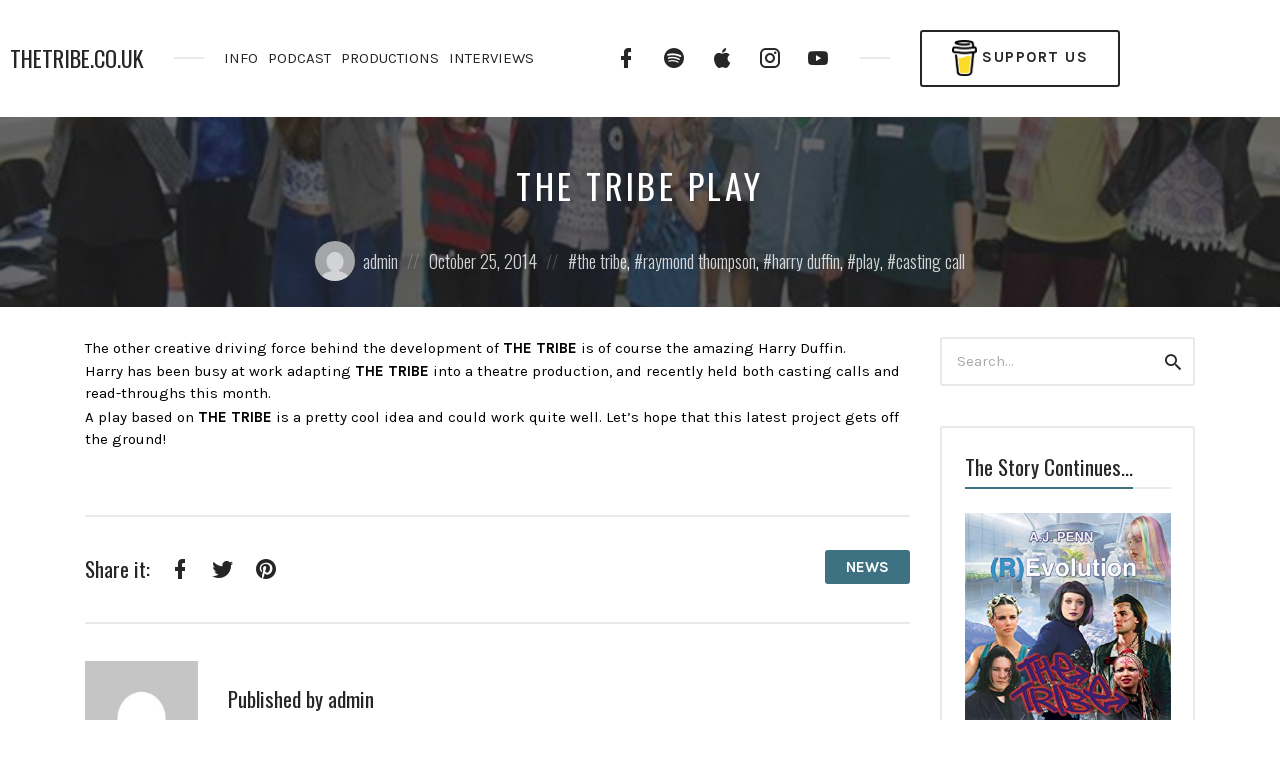

--- FILE ---
content_type: text/html; charset=UTF-8
request_url: https://thetribe.co.uk/the-tribe-play/
body_size: 17331
content:
<!DOCTYPE html>
<html lang="en-US" class="no-js">
<head>
<meta charset="UTF-8">
<meta name="viewport" content="width=device-width, initial-scale=1, shrink-to-fit=no">
<link rel="profile" href="https://gmpg.org/xfn/11">

<title>The Tribe Play &#8211; THETRIBE.CO.UK</title>
<meta name='robots' content='max-image-preview:large' />
<link rel='dns-prefetch' href='//fonts.googleapis.com' />
<link href='https://fonts.gstatic.com' crossorigin rel='preconnect' />
<link rel="alternate" type="application/rss+xml" title="THETRIBE.CO.UK &raquo; Feed" href="https://thetribe.co.uk/feed/" />
<link rel="alternate" type="application/rss+xml" title="THETRIBE.CO.UK &raquo; Comments Feed" href="https://thetribe.co.uk/comments/feed/" />
<script type="text/javascript">(function() {"use strict";const vps = JSON.parse(`[]`);window.dike_plc = (author, slug, redirect_if_false = false) => {const final_slug = author +"-"+ slug;if(vps.indexOf(final_slug) !== -1) {return true;}else {if(redirect_if_false) {window.location.href = "https://thetribe.co.uk/wp-admin/index.php?page=dike_wpd&author="+ author +"&failed_lic_check="+ author +"-"+ slug;}return false;}};})();</script><link rel="alternate" type="application/rss+xml" title="THETRIBE.CO.UK &raquo; The Tribe Play Comments Feed" href="https://thetribe.co.uk/the-tribe-play/feed/" />
<link rel="alternate" title="oEmbed (JSON)" type="application/json+oembed" href="https://thetribe.co.uk/wp-json/oembed/1.0/embed?url=https%3A%2F%2Fthetribe.co.uk%2Fthe-tribe-play%2F" />
<link rel="alternate" title="oEmbed (XML)" type="text/xml+oembed" href="https://thetribe.co.uk/wp-json/oembed/1.0/embed?url=https%3A%2F%2Fthetribe.co.uk%2Fthe-tribe-play%2F&#038;format=xml" />
<style id='wp-img-auto-sizes-contain-inline-css' type='text/css'>
img:is([sizes=auto i],[sizes^="auto," i]){contain-intrinsic-size:3000px 1500px}
/*# sourceURL=wp-img-auto-sizes-contain-inline-css */
</style>
<link rel='stylesheet' id='google-fonts-open-sans-css' href='//fonts.googleapis.com/css?family=Open+Sans%3A400%2C700&#038;ver=6.9' type='text/css' media='all' />
<link rel='stylesheet' id='ytp-icons-css' href='https://thetribe.co.uk/wp-content/plugins/rdv-youtube-playlist-video-player/packages/icons/css/icons.min.css?ver=6.9' type='text/css' media='all' />
<link rel='stylesheet' id='ytp-style-css' href='https://thetribe.co.uk/wp-content/plugins/rdv-youtube-playlist-video-player/packages/youtube-video-player/css/youtube-video-player.min.css?ver=6.9' type='text/css' media='all' />
<link rel='stylesheet' id='perfect-scrollbar-style-css' href='https://thetribe.co.uk/wp-content/plugins/rdv-youtube-playlist-video-player/packages/perfect-scrollbar/perfect-scrollbar.css?ver=6.9' type='text/css' media='all' />
<link rel='stylesheet' id='vc_extensions_cqbundle_adminicon-css' href='https://thetribe.co.uk/wp-content/plugins/vc-extensions-bundle/css/admin_icon.min.css?ver=6.9' type='text/css' media='all' />
<style id='wp-emoji-styles-inline-css' type='text/css'>

	img.wp-smiley, img.emoji {
		display: inline !important;
		border: none !important;
		box-shadow: none !important;
		height: 1em !important;
		width: 1em !important;
		margin: 0 0.07em !important;
		vertical-align: -0.1em !important;
		background: none !important;
		padding: 0 !important;
	}
/*# sourceURL=wp-emoji-styles-inline-css */
</style>
<style id='wp-block-library-inline-css' type='text/css'>
:root{--wp-block-synced-color:#7a00df;--wp-block-synced-color--rgb:122,0,223;--wp-bound-block-color:var(--wp-block-synced-color);--wp-editor-canvas-background:#ddd;--wp-admin-theme-color:#007cba;--wp-admin-theme-color--rgb:0,124,186;--wp-admin-theme-color-darker-10:#006ba1;--wp-admin-theme-color-darker-10--rgb:0,107,160.5;--wp-admin-theme-color-darker-20:#005a87;--wp-admin-theme-color-darker-20--rgb:0,90,135;--wp-admin-border-width-focus:2px}@media (min-resolution:192dpi){:root{--wp-admin-border-width-focus:1.5px}}.wp-element-button{cursor:pointer}:root .has-very-light-gray-background-color{background-color:#eee}:root .has-very-dark-gray-background-color{background-color:#313131}:root .has-very-light-gray-color{color:#eee}:root .has-very-dark-gray-color{color:#313131}:root .has-vivid-green-cyan-to-vivid-cyan-blue-gradient-background{background:linear-gradient(135deg,#00d084,#0693e3)}:root .has-purple-crush-gradient-background{background:linear-gradient(135deg,#34e2e4,#4721fb 50%,#ab1dfe)}:root .has-hazy-dawn-gradient-background{background:linear-gradient(135deg,#faaca8,#dad0ec)}:root .has-subdued-olive-gradient-background{background:linear-gradient(135deg,#fafae1,#67a671)}:root .has-atomic-cream-gradient-background{background:linear-gradient(135deg,#fdd79a,#004a59)}:root .has-nightshade-gradient-background{background:linear-gradient(135deg,#330968,#31cdcf)}:root .has-midnight-gradient-background{background:linear-gradient(135deg,#020381,#2874fc)}:root{--wp--preset--font-size--normal:16px;--wp--preset--font-size--huge:42px}.has-regular-font-size{font-size:1em}.has-larger-font-size{font-size:2.625em}.has-normal-font-size{font-size:var(--wp--preset--font-size--normal)}.has-huge-font-size{font-size:var(--wp--preset--font-size--huge)}.has-text-align-center{text-align:center}.has-text-align-left{text-align:left}.has-text-align-right{text-align:right}.has-fit-text{white-space:nowrap!important}#end-resizable-editor-section{display:none}.aligncenter{clear:both}.items-justified-left{justify-content:flex-start}.items-justified-center{justify-content:center}.items-justified-right{justify-content:flex-end}.items-justified-space-between{justify-content:space-between}.screen-reader-text{border:0;clip-path:inset(50%);height:1px;margin:-1px;overflow:hidden;padding:0;position:absolute;width:1px;word-wrap:normal!important}.screen-reader-text:focus{background-color:#ddd;clip-path:none;color:#444;display:block;font-size:1em;height:auto;left:5px;line-height:normal;padding:15px 23px 14px;text-decoration:none;top:5px;width:auto;z-index:100000}html :where(.has-border-color){border-style:solid}html :where([style*=border-top-color]){border-top-style:solid}html :where([style*=border-right-color]){border-right-style:solid}html :where([style*=border-bottom-color]){border-bottom-style:solid}html :where([style*=border-left-color]){border-left-style:solid}html :where([style*=border-width]){border-style:solid}html :where([style*=border-top-width]){border-top-style:solid}html :where([style*=border-right-width]){border-right-style:solid}html :where([style*=border-bottom-width]){border-bottom-style:solid}html :where([style*=border-left-width]){border-left-style:solid}html :where(img[class*=wp-image-]){height:auto;max-width:100%}:where(figure){margin:0 0 1em}html :where(.is-position-sticky){--wp-admin--admin-bar--position-offset:var(--wp-admin--admin-bar--height,0px)}@media screen and (max-width:600px){html :where(.is-position-sticky){--wp-admin--admin-bar--position-offset:0px}}

/*# sourceURL=wp-block-library-inline-css */
</style><style id='global-styles-inline-css' type='text/css'>
:root{--wp--preset--aspect-ratio--square: 1;--wp--preset--aspect-ratio--4-3: 4/3;--wp--preset--aspect-ratio--3-4: 3/4;--wp--preset--aspect-ratio--3-2: 3/2;--wp--preset--aspect-ratio--2-3: 2/3;--wp--preset--aspect-ratio--16-9: 16/9;--wp--preset--aspect-ratio--9-16: 9/16;--wp--preset--color--black: #000000;--wp--preset--color--cyan-bluish-gray: #abb8c3;--wp--preset--color--white: #ffffff;--wp--preset--color--pale-pink: #f78da7;--wp--preset--color--vivid-red: #cf2e2e;--wp--preset--color--luminous-vivid-orange: #ff6900;--wp--preset--color--luminous-vivid-amber: #fcb900;--wp--preset--color--light-green-cyan: #7bdcb5;--wp--preset--color--vivid-green-cyan: #00d084;--wp--preset--color--pale-cyan-blue: #8ed1fc;--wp--preset--color--vivid-cyan-blue: #0693e3;--wp--preset--color--vivid-purple: #9b51e0;--wp--preset--gradient--vivid-cyan-blue-to-vivid-purple: linear-gradient(135deg,rgb(6,147,227) 0%,rgb(155,81,224) 100%);--wp--preset--gradient--light-green-cyan-to-vivid-green-cyan: linear-gradient(135deg,rgb(122,220,180) 0%,rgb(0,208,130) 100%);--wp--preset--gradient--luminous-vivid-amber-to-luminous-vivid-orange: linear-gradient(135deg,rgb(252,185,0) 0%,rgb(255,105,0) 100%);--wp--preset--gradient--luminous-vivid-orange-to-vivid-red: linear-gradient(135deg,rgb(255,105,0) 0%,rgb(207,46,46) 100%);--wp--preset--gradient--very-light-gray-to-cyan-bluish-gray: linear-gradient(135deg,rgb(238,238,238) 0%,rgb(169,184,195) 100%);--wp--preset--gradient--cool-to-warm-spectrum: linear-gradient(135deg,rgb(74,234,220) 0%,rgb(151,120,209) 20%,rgb(207,42,186) 40%,rgb(238,44,130) 60%,rgb(251,105,98) 80%,rgb(254,248,76) 100%);--wp--preset--gradient--blush-light-purple: linear-gradient(135deg,rgb(255,206,236) 0%,rgb(152,150,240) 100%);--wp--preset--gradient--blush-bordeaux: linear-gradient(135deg,rgb(254,205,165) 0%,rgb(254,45,45) 50%,rgb(107,0,62) 100%);--wp--preset--gradient--luminous-dusk: linear-gradient(135deg,rgb(255,203,112) 0%,rgb(199,81,192) 50%,rgb(65,88,208) 100%);--wp--preset--gradient--pale-ocean: linear-gradient(135deg,rgb(255,245,203) 0%,rgb(182,227,212) 50%,rgb(51,167,181) 100%);--wp--preset--gradient--electric-grass: linear-gradient(135deg,rgb(202,248,128) 0%,rgb(113,206,126) 100%);--wp--preset--gradient--midnight: linear-gradient(135deg,rgb(2,3,129) 0%,rgb(40,116,252) 100%);--wp--preset--font-size--small: 13px;--wp--preset--font-size--medium: 20px;--wp--preset--font-size--large: 36px;--wp--preset--font-size--x-large: 42px;--wp--preset--spacing--20: 0.44rem;--wp--preset--spacing--30: 0.67rem;--wp--preset--spacing--40: 1rem;--wp--preset--spacing--50: 1.5rem;--wp--preset--spacing--60: 2.25rem;--wp--preset--spacing--70: 3.38rem;--wp--preset--spacing--80: 5.06rem;--wp--preset--shadow--natural: 6px 6px 9px rgba(0, 0, 0, 0.2);--wp--preset--shadow--deep: 12px 12px 50px rgba(0, 0, 0, 0.4);--wp--preset--shadow--sharp: 6px 6px 0px rgba(0, 0, 0, 0.2);--wp--preset--shadow--outlined: 6px 6px 0px -3px rgb(255, 255, 255), 6px 6px rgb(0, 0, 0);--wp--preset--shadow--crisp: 6px 6px 0px rgb(0, 0, 0);}:where(.is-layout-flex){gap: 0.5em;}:where(.is-layout-grid){gap: 0.5em;}body .is-layout-flex{display: flex;}.is-layout-flex{flex-wrap: wrap;align-items: center;}.is-layout-flex > :is(*, div){margin: 0;}body .is-layout-grid{display: grid;}.is-layout-grid > :is(*, div){margin: 0;}:where(.wp-block-columns.is-layout-flex){gap: 2em;}:where(.wp-block-columns.is-layout-grid){gap: 2em;}:where(.wp-block-post-template.is-layout-flex){gap: 1.25em;}:where(.wp-block-post-template.is-layout-grid){gap: 1.25em;}.has-black-color{color: var(--wp--preset--color--black) !important;}.has-cyan-bluish-gray-color{color: var(--wp--preset--color--cyan-bluish-gray) !important;}.has-white-color{color: var(--wp--preset--color--white) !important;}.has-pale-pink-color{color: var(--wp--preset--color--pale-pink) !important;}.has-vivid-red-color{color: var(--wp--preset--color--vivid-red) !important;}.has-luminous-vivid-orange-color{color: var(--wp--preset--color--luminous-vivid-orange) !important;}.has-luminous-vivid-amber-color{color: var(--wp--preset--color--luminous-vivid-amber) !important;}.has-light-green-cyan-color{color: var(--wp--preset--color--light-green-cyan) !important;}.has-vivid-green-cyan-color{color: var(--wp--preset--color--vivid-green-cyan) !important;}.has-pale-cyan-blue-color{color: var(--wp--preset--color--pale-cyan-blue) !important;}.has-vivid-cyan-blue-color{color: var(--wp--preset--color--vivid-cyan-blue) !important;}.has-vivid-purple-color{color: var(--wp--preset--color--vivid-purple) !important;}.has-black-background-color{background-color: var(--wp--preset--color--black) !important;}.has-cyan-bluish-gray-background-color{background-color: var(--wp--preset--color--cyan-bluish-gray) !important;}.has-white-background-color{background-color: var(--wp--preset--color--white) !important;}.has-pale-pink-background-color{background-color: var(--wp--preset--color--pale-pink) !important;}.has-vivid-red-background-color{background-color: var(--wp--preset--color--vivid-red) !important;}.has-luminous-vivid-orange-background-color{background-color: var(--wp--preset--color--luminous-vivid-orange) !important;}.has-luminous-vivid-amber-background-color{background-color: var(--wp--preset--color--luminous-vivid-amber) !important;}.has-light-green-cyan-background-color{background-color: var(--wp--preset--color--light-green-cyan) !important;}.has-vivid-green-cyan-background-color{background-color: var(--wp--preset--color--vivid-green-cyan) !important;}.has-pale-cyan-blue-background-color{background-color: var(--wp--preset--color--pale-cyan-blue) !important;}.has-vivid-cyan-blue-background-color{background-color: var(--wp--preset--color--vivid-cyan-blue) !important;}.has-vivid-purple-background-color{background-color: var(--wp--preset--color--vivid-purple) !important;}.has-black-border-color{border-color: var(--wp--preset--color--black) !important;}.has-cyan-bluish-gray-border-color{border-color: var(--wp--preset--color--cyan-bluish-gray) !important;}.has-white-border-color{border-color: var(--wp--preset--color--white) !important;}.has-pale-pink-border-color{border-color: var(--wp--preset--color--pale-pink) !important;}.has-vivid-red-border-color{border-color: var(--wp--preset--color--vivid-red) !important;}.has-luminous-vivid-orange-border-color{border-color: var(--wp--preset--color--luminous-vivid-orange) !important;}.has-luminous-vivid-amber-border-color{border-color: var(--wp--preset--color--luminous-vivid-amber) !important;}.has-light-green-cyan-border-color{border-color: var(--wp--preset--color--light-green-cyan) !important;}.has-vivid-green-cyan-border-color{border-color: var(--wp--preset--color--vivid-green-cyan) !important;}.has-pale-cyan-blue-border-color{border-color: var(--wp--preset--color--pale-cyan-blue) !important;}.has-vivid-cyan-blue-border-color{border-color: var(--wp--preset--color--vivid-cyan-blue) !important;}.has-vivid-purple-border-color{border-color: var(--wp--preset--color--vivid-purple) !important;}.has-vivid-cyan-blue-to-vivid-purple-gradient-background{background: var(--wp--preset--gradient--vivid-cyan-blue-to-vivid-purple) !important;}.has-light-green-cyan-to-vivid-green-cyan-gradient-background{background: var(--wp--preset--gradient--light-green-cyan-to-vivid-green-cyan) !important;}.has-luminous-vivid-amber-to-luminous-vivid-orange-gradient-background{background: var(--wp--preset--gradient--luminous-vivid-amber-to-luminous-vivid-orange) !important;}.has-luminous-vivid-orange-to-vivid-red-gradient-background{background: var(--wp--preset--gradient--luminous-vivid-orange-to-vivid-red) !important;}.has-very-light-gray-to-cyan-bluish-gray-gradient-background{background: var(--wp--preset--gradient--very-light-gray-to-cyan-bluish-gray) !important;}.has-cool-to-warm-spectrum-gradient-background{background: var(--wp--preset--gradient--cool-to-warm-spectrum) !important;}.has-blush-light-purple-gradient-background{background: var(--wp--preset--gradient--blush-light-purple) !important;}.has-blush-bordeaux-gradient-background{background: var(--wp--preset--gradient--blush-bordeaux) !important;}.has-luminous-dusk-gradient-background{background: var(--wp--preset--gradient--luminous-dusk) !important;}.has-pale-ocean-gradient-background{background: var(--wp--preset--gradient--pale-ocean) !important;}.has-electric-grass-gradient-background{background: var(--wp--preset--gradient--electric-grass) !important;}.has-midnight-gradient-background{background: var(--wp--preset--gradient--midnight) !important;}.has-small-font-size{font-size: var(--wp--preset--font-size--small) !important;}.has-medium-font-size{font-size: var(--wp--preset--font-size--medium) !important;}.has-large-font-size{font-size: var(--wp--preset--font-size--large) !important;}.has-x-large-font-size{font-size: var(--wp--preset--font-size--x-large) !important;}
/*# sourceURL=global-styles-inline-css */
</style>

<style id='classic-theme-styles-inline-css' type='text/css'>
/*! This file is auto-generated */
.wp-block-button__link{color:#fff;background-color:#32373c;border-radius:9999px;box-shadow:none;text-decoration:none;padding:calc(.667em + 2px) calc(1.333em + 2px);font-size:1.125em}.wp-block-file__button{background:#32373c;color:#fff;text-decoration:none}
/*# sourceURL=/wp-includes/css/classic-themes.min.css */
</style>
<link rel='stylesheet' id='contact-form-7-css' href='https://thetribe.co.uk/wp-content/plugins/contact-form-7/includes/css/styles.css?ver=5.9.8' type='text/css' media='all' />
<link rel='stylesheet' id='gg-lcl-skin-css' href='https://thetribe.co.uk/wp-content/plugins/global-gallery/js/lightboxes/lc-lightbox/skins/light.css?ver=8.1.11' type='text/css' media='all' />
<link rel='stylesheet' id='gg-lightbox-css-css' href='https://thetribe.co.uk/wp-content/plugins/global-gallery/js/lightboxes/lc-lightbox/css/lc_lightbox.min.css?ver=6.9' type='text/css' media='all' />
<link rel='stylesheet' id='uagb-block-css-css' href='https://thetribe.co.uk/wp-content/uploads/uag-plugin/custom-style-blocks.css?ver=2.15.3' type='text/css' media='all' />
<link rel='stylesheet' id='castilo-fonts-css' href='https://fonts.googleapis.com/css?family=Oswald%3A300%2C400%7CKarla%3A400%2C400italic%2C700&#038;subset=latin%2Clatin-ext&#038;ver=0.1' type='text/css' media='all' />
<link rel='stylesheet' id='bootstrap-reboot-css' href='https://thetribe.co.uk/wp-content/themes/castilo/assets/css/bootstrap-reboot.css?ver=4.1.3' type='text/css' media='all' />
<link rel='stylesheet' id='bootstrap-grid-css' href='https://thetribe.co.uk/wp-content/themes/castilo/assets/css/bootstrap-grid.css?ver=4.1.3' type='text/css' media='all' />
<link rel='stylesheet' id='castilo-icons-css' href='https://thetribe.co.uk/wp-content/themes/castilo/assets/css/materialdesignicons.css?ver=4.5.95' type='text/css' media='all' />
<link rel='stylesheet' id='castilo-style-css' href='https://thetribe.co.uk/wp-content/themes/castilo/style.css' type='text/css' media='all' />
<link rel='stylesheet' id='castilo-child-style-css' href='https://thetribe.co.uk/wp-content/themes/castilo-child/style.css' type='text/css' media='all' />
<style id='castilo-child-style-inline-css' type='text/css'>
.featured-content { background-image: url('https://thetribe.co.uk/wp-content/uploads/2015/10/news-thetribeplay-690x400.jpg'); } @media (min-width: 768px) { .featured-content { background-image: url('https://thetribe.co.uk/wp-content/uploads/2015/10/news-thetribeplay.jpg'); } } @media (min-width: 992px) { .featured-content { background-image: url('https://thetribe.co.uk/wp-content/uploads/2015/10/news-thetribeplay.jpg'); } } @media (min-width: 1200px) { .featured-content { background-image: url('https://thetribe.co.uk/wp-content/uploads/2015/10/news-thetribeplay.jpg'); } } .featured-content:after { opacity: 0.65; } a, a:hover, .add-separator em, .button-color, button.button-color, input[type="button"].button-color, input[type="reset"].button-color, input[type="submit"].button-color, .widget ul a:hover, .widget ul a:focus, .widget ul .current-cat:before, .widget ul .current-cat > a, #site-menu .current-menu-item > a, .social-navigation a:hover, .social-navigation a:focus, .share-entry .share-links a:hover, .share-entry .share-links a:focus { color: #3e7282; } .button-color, button.button-color, input[type="button"].button-color, input[type="reset"].button-color, input[type="submit"].button-color, .button-color:hover, button.button-color:hover, input[type="button"].button-color:hover, input[type="reset"].button-color:hover, input[type="submit"].button-color:hover, .button-color:focus, button.button-color:focus, input[type="button"].button-color:focus, input[type="reset"].button-color:focus, input[type="submit"].button-color:focus, .button-color.button-filled, button.button-color.button-filled, input[type="button"].button-color.button-filled, input[type="reset"].button-color.button-filled, input[type="submit"].button-color.button-filled, .button-color:focus,button.button-color:focus, input[type="button"].button-color:focus, input[type="reset"].button-color:focus, input[type="submit"].button-color:focus,.pagination .page-numbers.current { border-color: #3e7282; } .add-separator span:after, .button-color:hover, button.button-color:hover, input[type="button"].button-color:hover, input[type="reset"].button-color:hover, input[type="submit"].button-color:hover, .button-color:focus, button.button-color:focus, input[type="button"].button-color:focus, input[type="reset"].button-color:focus, input[type="submit"].button-color:focus, .button-color.button-filled, button.button-color.button-filled, input[type="button"].button-color.button-filled, input[type="reset"].button-color.button-filled, input[type="submit"].button-color.button-filled, .button-color:focus,button.button-color:focus, input[type="button"].button-color:focus, input[type="reset"].button-color:focus, input[type="submit"].button-color:focus,.pagination .page-numbers.current, .categories a, .scroll-to-top { background-color: #3e7282; } html body #content .castilo-mejs-container.mejs-audio .mejs-playpause-button.mejs-pause > button, html body .featured-content .castilo-mejs-container.mejs-audio .mejs-playpause-button > button { background: #3e7282; } .mejs-video.castilo-mejs-container .mejs-captions-selected, .mejs-video.castilo-mejs-container .mejs-chapters-selected { color: #3e7282; } @media (min-width: 992px) { .features .features-list li:hover .feature-icon { background-color: #3e7282; } } footer.sales-box { background-image: url(http://thetribe.co.uk/wp-content/uploads/2017/11/banner-test2.jpg); } footer.sales-box:after { opacity: 0.5; }
/*# sourceURL=castilo-child-style-inline-css */
</style>
<link rel='stylesheet' id='js_composer_front-css' href='https://thetribe.co.uk/wp-content/plugins/js_composer/assets/css/js_composer.min.css?ver=7.9' type='text/css' media='all' />
<link rel='stylesheet' id='wp_review-style-css' href='https://thetribe.co.uk/wp-content/plugins/wp-review/public/css/wp-review.css?ver=5.3.5' type='text/css' media='all' />
<link rel='stylesheet' id='bsf-Defaults-css' href='https://thetribe.co.uk/wp-content/uploads/smile_fonts/Defaults/Defaults.css?ver=3.19.22' type='text/css' media='all' />
<link rel='stylesheet' id='gg_fontawesome-css' href='https://thetribe.co.uk/wp-content/plugins/global-gallery/css/fontAwesome/css/all.min.css?ver=5.15.2' type='text/css' media='all' />
<link rel='stylesheet' id='gg-frontend-css' href='https://thetribe.co.uk/wp-content/plugins/global-gallery/css/frontend.min.css?ver=8.1.11' type='text/css' media='all' />
<link rel='stylesheet' id='gg-slider-css' href='https://thetribe.co.uk/wp-content/plugins/global-gallery/js/jquery.galleria/themes/ggallery/galleria.ggallery.min.css?ver=8.1.11' type='text/css' media='all' />
<link rel='stylesheet' id='gg-custom-css-css' href='https://thetribe.co.uk/wp-content/plugins/global-gallery/css/custom.css?ver=8.1.11-14745589867df9fe0c496d44c7e4f010' type='text/css' media='all' />
<script type="text/javascript" id="jquery-core-js-extra">
/* <![CDATA[ */
var lcgg = {"rtl":"","lightbox":"lcweb","columnized_max_w":"260","masonry_min_w":"150","phosostr_min_w":"120","coll_max_w":"400","preload_hires_img":"","back_to_gall_scroll":"","delayed_fx":"","link_target":"_top","no_rclick":"","deeplinked_elems":[],"basic_deeplink":"","dl_coll_gall":"","slider_toggle_info":"1","slider_fx":"fadeslide","slider_fx_time":"400","slider_autoplay":"","slider_interval":"3000"};
//# sourceURL=jquery-core-js-extra
/* ]]> */
</script>
<script type="text/javascript" src="https://thetribe.co.uk/wp-includes/js/jquery/jquery.min.js?ver=3.7.1" id="jquery-core-js"></script>
<script type="text/javascript" src="https://thetribe.co.uk/wp-includes/js/jquery/jquery-migrate.min.js?ver=3.4.1" id="jquery-migrate-js"></script>
<script type="text/javascript" src="https://thetribe.co.uk/wp-content/plugins/rdv-youtube-playlist-video-player/packages/perfect-scrollbar/jquery.mousewheel.js?ver=6.9" id="jquery-mousewheel-js"></script>
<script type="text/javascript" src="https://thetribe.co.uk/wp-content/plugins/rdv-youtube-playlist-video-player/packages/perfect-scrollbar/perfect-scrollbar.js?ver=6.9" id="perfect-scrollbar-script-js"></script>
<script type="text/javascript" src="https://thetribe.co.uk/wp-content/plugins/rdv-youtube-playlist-video-player/packages/youtube-video-player/js/youtube-video-player.jquery.min.js?ver=6.9" id="ytp-script-js"></script>
<script type="text/javascript" src="https://thetribe.co.uk/wp-content/plugins/rdv-youtube-playlist-video-player/js/plugin.js?ver=6.9" id="ytp-plugin-js"></script>
<script type="text/javascript" src="https://thetribe.co.uk/wp-content/themes/castilo/assets/js/modernizr-custom.js?ver=3.6.0" id="castilo-modernizr-js"></script>
<script></script><link rel="https://api.w.org/" href="https://thetribe.co.uk/wp-json/" /><link rel="alternate" title="JSON" type="application/json" href="https://thetribe.co.uk/wp-json/wp/v2/posts/33493" /><link rel="EditURI" type="application/rsd+xml" title="RSD" href="https://thetribe.co.uk/xmlrpc.php?rsd" />
<meta name="generator" content="WordPress 6.9" />
<link rel="canonical" href="https://thetribe.co.uk/the-tribe-play/" />
<link rel='shortlink' href='https://thetribe.co.uk/?p=33493' />
<link rel="alternate" type="application/rss+xml" title="Conversations On Eagle Mountain (The Tribe Podcast) &raquo; RSS Feed" href="https://thetribe.co.uk/feed/podcast" />


<!-- Styles generated by Posts in Sidebar plugin -->
<style type="text/css">
#pis_posts_in_sidebar-9 .pis-title { font-size: 18px !important; }
#pis_posts_in_sidebar-10 .pis-title { font-size: 18px !important; }
#pis_posts_in_sidebar-13 .pis-title { font-size: 18px !important; }
#pis_posts_in_sidebar-106 .pis-title { font-size: 18px !important; }
</style>
<!-- / Styles generated by Posts in Sidebar plugin -->

<meta name="generator" content="Powered by WPBakery Page Builder - drag and drop page builder for WordPress."/>
<style id="uagb-style-frontend-33493">.uagb-block-99db9e00.wp-block-uagb-image--layout-default figure img{box-shadow: 0px 0px 0 #00000070;}.uagb-block-99db9e00.wp-block-uagb-image .wp-block-uagb-image__figure figcaption{font-style: normal;align-self: center;}.uagb-block-99db9e00.wp-block-uagb-image--layout-overlay figure img{box-shadow: 0px 0px 0 #00000070;}.uagb-block-99db9e00.wp-block-uagb-image--layout-overlay .wp-block-uagb-image--layout-overlay__color-wrapper{opacity: 0.2;}.uagb-block-99db9e00.wp-block-uagb-image--layout-overlay .wp-block-uagb-image--layout-overlay__inner{left: 15px;right: 15px;top: 15px;bottom: 15px;}.uagb-block-99db9e00.wp-block-uagb-image--layout-overlay .wp-block-uagb-image--layout-overlay__inner .uagb-image-heading{font-style: normal;color: #fff;opacity: 1;}.uagb-block-99db9e00.wp-block-uagb-image--layout-overlay .wp-block-uagb-image--layout-overlay__inner .uagb-image-heading a{color: #fff;}.uagb-block-99db9e00.wp-block-uagb-image--layout-overlay .wp-block-uagb-image--layout-overlay__inner .uagb-image-caption{opacity: 0;}.uagb-block-99db9e00.wp-block-uagb-image--layout-overlay .wp-block-uagb-image__figure:hover .wp-block-uagb-image--layout-overlay__color-wrapper{opacity: 1;}.uagb-block-99db9e00.wp-block-uagb-image .wp-block-uagb-image--layout-overlay__inner .uagb-image-separator{width: 30%;border-top-width: 2px;border-top-color: #fff;opacity: 0;}.uagb-block-99db9e00.wp-block-uagb-image .wp-block-uagb-image__figure img{width: px;height: auto;}.uagb-block-99db9e00.wp-block-uagb-image .wp-block-uagb-image__figure:hover .wp-block-uagb-image--layout-overlay__inner .uagb-image-caption{opacity: 1;}.uagb-block-99db9e00.wp-block-uagb-image .wp-block-uagb-image__figure:hover .wp-block-uagb-image--layout-overlay__inner .uagb-image-separator{opacity: 1;}.uagb-block-99db9e00.wp-block-uagb-image--layout-default figure:hover img{box-shadow: 0px 0px 0 #00000070;}.uagb-block-99db9e00.wp-block-uagb-image--layout-overlay figure:hover img{box-shadow: 0px 0px 0 #00000070;}@media only screen and (max-width: 976px) {.uagb-block-99db9e00.wp-block-uagb-image .wp-block-uagb-image__figure img{width: px;height: auto;}}@media only screen and (max-width: 767px) {.uagb-block-99db9e00.wp-block-uagb-image .wp-block-uagb-image__figure img{width: px;height: auto;}}.uagb-block-ef6b7f9a .uagb-ifb-icon{width: 30px;line-height: 30px;}.uagb-block-ef6b7f9a .uagb-ifb-icon > span{font-size: 30px;width: 30px;line-height: 30px;color: #333;}.uagb-block-ef6b7f9a .uagb-ifb-icon svg{fill: #333;}.uagb-block-ef6b7f9a.uagb-infobox__content-wrap .uagb-ifb-icon-wrap svg{width: 30px;height: 30px;line-height: 30px;font-size: 30px;color: #333;fill: #333;}.uagb-block-ef6b7f9a .uagb-ifb-content .uagb-ifb-icon-wrap svg{line-height: 30px;font-size: 30px;color: #333;fill: #333;}.uagb-block-ef6b7f9a .uagb-iconbox-icon-wrap{margin: auto;display: inline-flex;align-items: center;justify-content: center;box-sizing: content-box;width: 30px;height: 30px;line-height: 30px;padding-left: 0px;padding-right: 0px;padding-top: 0px;padding-bottom: 0px;}.uagb-block-ef6b7f9a.uagb-infobox__content-wrap .uagb-ifb-icon-wrap > svg{padding-left: 0px;padding-right: 0px;padding-top: 0px;padding-bottom: 0px;}.uagb-block-ef6b7f9a.uagb-infobox__content-wrap .uagb-ifb-content .uagb-ifb-icon-wrap > svg{padding-left: 0px;padding-right: 0px;padding-top: 0px;padding-bottom: 0px;}.uagb-block-ef6b7f9a .uagb-ifb-content .uagb-ifb-left-title-image svg{width: 30px;line-height: 30px;font-size: 30px;color: #333;fill: #333;}.uagb-block-ef6b7f9a .uagb-ifb-content .uagb-ifb-right-title-image svg{width: 30px;line-height: 30px;font-size: 30px;color: #333;fill: #333;}.uagb-block-ef6b7f9a .uagb-infobox__content-wrap .uagb-ifb-imgicon-wrap{padding-left: 0px;padding-right: 0px;padding-top: 0px;padding-bottom: 0px;}.uagb-block-ef6b7f9a .uagb-infobox .uagb-ifb-image-content img{border-radius: 0px;}.uagb-block-ef6b7f9a.uagb-infobox__content-wrap img{padding-left: 0px;padding-right: 0px;padding-top: 0px;padding-bottom: 0px;border-radius: 0px;}.uagb-block-ef6b7f9a.uagb-infobox__content-wrap .uagb-ifb-content .uagb-ifb-right-title-image > img{padding-left: 0px;padding-right: 0px;padding-top: 0px;padding-bottom: 0px;border-radius: 0px;}.uagb-block-ef6b7f9a.uagb-infobox__content-wrap .uagb-ifb-content .uagb-ifb-left-title-image > img{padding-left: 0px;padding-right: 0px;padding-top: 0px;padding-bottom: 0px;border-radius: 0px;}.uagb-block-ef6b7f9a.uagb-infobox__content-wrap .uagb-ifb-content > img{padding-left: 0px;padding-right: 0px;padding-top: 0px;padding-bottom: 0px;border-radius: 0px;}.uagb-block-ef6b7f9a .uagb-ifb-title-wrap .uagb-ifb-title-prefix{margin-bottom: 10px;margin-top: 5px;}.uagb-block-ef6b7f9a.wp-block-uagb-info-box .uagb-ifb-title{margin-bottom: 10px;}.uagb-block-ef6b7f9a.wp-block-uagb-info-box .uagb-ifb-desc{margin-bottom: 20px;}.uagb-block-ef6b7f9a .uagb-ifb-separator{width: 30%;border-top-width: 2px;border-top-color: #333;border-top-style: solid;margin-bottom: 0px;}.uagb-block-ef6b7f9a .uagb-infobox__content-wrap .uagb-ifb-separator{width: 30%;border-top-width: 2px;border-top-color: #333;border-top-style: solid;}.uagb-block-ef6b7f9a .uagb-ifb-align-icon-after{margin-left: 5px;}.uagb-block-ef6b7f9a .uagb-ifb-align-icon-before{margin-right: 5px;}.uagb-block-ef6b7f9a.uagb-infobox__content-wrap .uagb-ifb-content svg{box-sizing: content-box;}.uagb-block-ef6b7f9a.uagb-infobox__content-wrap .uagb-ifb-content img{box-sizing: content-box;}.uagb-block-ef6b7f9a .uagb-infobox__content-wrap{text-align: center;}.uagb-block-ef6b7f9a.uagb-infobox-icon-above-title{text-align: center;}.uagb-block-ef6b7f9a .uagb-ifb-content .uagb-ifb-image-content > img{width: 120px;}.uagb-block-ef6b7f9a.uagb-infobox__content-wrap .uagb-ifb-image-content > img{width: 120px;}.uagb-block-ef6b7f9a .uagb-ifb-content .uagb-ifb-left-title-image > img{width: 120px;}.uagb-block-ef6b7f9a .uagb-ifb-content .uagb-ifb-right-title-image > img{width: 120px;}.uagb-block-ef6b7f9a.uagb-infobox__content-wrap .uagb-infobox-cta-link > svg {margin-left: 5px;}@media only screen and (max-width: 976px) {.uagb-block-ef6b7f9a.uagb-infobox__content-wrap .uagb-ifb-icon-wrap > svg{width: 30px;height: 30px;line-height: 30px;font-size: 30px;}.uagb-block-ef6b7f9a.uagb-infobox__content-wrap .uagb-ifb-content .uagb-ifb-icon-wrap > svg{line-height: 30px;font-size: 30px;}.uagb-block-ef6b7f9a.uagb-infobox__content-wrap .uagb-ifb-content img{box-sizing: content-box;}.uagb-block-ef6b7f9a .uagb-ifb-icon{width: 30px;line-height: 30px;}.uagb-block-ef6b7f9a .uagb-ifb-icon > span{font-size: 30px;width: 30px;line-height: 30px;}.uagb-block-ef6b7f9a .uagb-iconbox-icon-wrap{width: 30px;height: 30px;line-height: 30px;}.uagb-block-ef6b7f9a .uagb-ifb-content .uagb-ifb-left-title-image > svg{width: 30px;line-height: 30px;font-size: 30px;}.uagb-block-ef6b7f9a .uagb-ifb-content .uagb-ifb-right-title-image > svg{width: 30px;line-height: 30px;font-size: 30px;}.uagb-block-ef6b7f9a .uagb-ifb-content .uagb-ifb-image-content img{width: 120px;}.uagb-block-ef6b7f9a.uagb-infobox__content-wrap .uagb-ifb-image-content img{width: 120px;}.uagb-block-ef6b7f9a .uagb-ifb-content .uagb-ifb-left-title-image img{width: 120px;}.uagb-block-ef6b7f9a .uagb-ifb-content .uagb-ifb-right-title-image img{width: 120px;}.uagb-block-ef6b7f9a.uagb-infobox__content-wrap .uagb-infobox-cta-link > svg {margin-left: 5px;}}@media only screen and (max-width: 767px) {.uagb-block-ef6b7f9a.uagb-infobox__content-wrap .uagb-ifb-icon-wrap > svg{width: 30px;height: 30px;line-height: 30px;font-size: 30px;}.uagb-block-ef6b7f9a.uagb-infobox__content-wrap .uagb-ifb-content .uagb-ifb-icon-wrap > svg{line-height: 30px;font-size: 30px;}.uagb-block-ef6b7f9a .uagb-ifb-content .uagb-ifb-left-title-image > svg{width: 30px;line-height: 30px;font-size: 30px;}.uagb-block-ef6b7f9a .uagb-ifb-content .uagb-ifb-right-title-image > svg{width: 30px;line-height: 30px;font-size: 30px;}.uagb-block-ef6b7f9a.uagb-infobox__content-wrap .uagb-ifb-content img{box-sizing: content-box;}.uagb-block-ef6b7f9a .uagb-ifb-icon{width: 30px;line-height: 30px;}.uagb-block-ef6b7f9a .uagb-ifb-icon > span{font-size: 30px;width: 30px;line-height: 30px;}.uagb-block-ef6b7f9a .uagb-iconbox-icon-wrap{width: 30px;height: 30px;line-height: 30px;}.uagb-block-ef6b7f9a .uagb-ifb-content .uagb-ifb-image-content img{width: 120px;}.uagb-block-ef6b7f9a.uagb-infobox__content-wrap .uagb-ifb-image-content img{width: 120px;}.uagb-block-ef6b7f9a .uagb-ifb-content .uagb-ifb-left-title-image img{width: 120px;}.uagb-block-ef6b7f9a .uagb-ifb-content .uagb-ifb-right-title-image img{width: 120px;}.uagb-block-ef6b7f9a.uagb-infobox__content-wrap .uagb-infobox-cta-link > svg {margin-left: 5px;}}.uagb-block-ef6b7f9a .uagb-ifb-icon{width: 30px;line-height: 30px;}.uagb-block-ef6b7f9a .uagb-ifb-icon > span{font-size: 30px;width: 30px;line-height: 30px;color: #333;}.uagb-block-ef6b7f9a .uagb-ifb-icon svg{fill: #333;}.uagb-block-ef6b7f9a.uagb-infobox__content-wrap .uagb-ifb-icon-wrap svg{width: 30px;height: 30px;line-height: 30px;font-size: 30px;color: #333;fill: #333;}.uagb-block-ef6b7f9a .uagb-ifb-content .uagb-ifb-icon-wrap svg{line-height: 30px;font-size: 30px;color: #333;fill: #333;}.uagb-block-ef6b7f9a .uagb-iconbox-icon-wrap{margin: auto;display: inline-flex;align-items: center;justify-content: center;box-sizing: content-box;width: 30px;height: 30px;line-height: 30px;padding-left: 0px;padding-right: 0px;padding-top: 0px;padding-bottom: 0px;}.uagb-block-ef6b7f9a.uagb-infobox__content-wrap .uagb-ifb-icon-wrap > svg{padding-left: 0px;padding-right: 0px;padding-top: 0px;padding-bottom: 0px;}.uagb-block-ef6b7f9a.uagb-infobox__content-wrap .uagb-ifb-content .uagb-ifb-icon-wrap > svg{padding-left: 0px;padding-right: 0px;padding-top: 0px;padding-bottom: 0px;}.uagb-block-ef6b7f9a .uagb-ifb-content .uagb-ifb-left-title-image svg{width: 30px;line-height: 30px;font-size: 30px;color: #333;fill: #333;}.uagb-block-ef6b7f9a .uagb-ifb-content .uagb-ifb-right-title-image svg{width: 30px;line-height: 30px;font-size: 30px;color: #333;fill: #333;}.uagb-block-ef6b7f9a .uagb-infobox__content-wrap .uagb-ifb-imgicon-wrap{padding-left: 0px;padding-right: 0px;padding-top: 0px;padding-bottom: 0px;}.uagb-block-ef6b7f9a .uagb-infobox .uagb-ifb-image-content img{border-radius: 0px;}.uagb-block-ef6b7f9a.uagb-infobox__content-wrap img{padding-left: 0px;padding-right: 0px;padding-top: 0px;padding-bottom: 0px;border-radius: 0px;}.uagb-block-ef6b7f9a.uagb-infobox__content-wrap .uagb-ifb-content .uagb-ifb-right-title-image > img{padding-left: 0px;padding-right: 0px;padding-top: 0px;padding-bottom: 0px;border-radius: 0px;}.uagb-block-ef6b7f9a.uagb-infobox__content-wrap .uagb-ifb-content .uagb-ifb-left-title-image > img{padding-left: 0px;padding-right: 0px;padding-top: 0px;padding-bottom: 0px;border-radius: 0px;}.uagb-block-ef6b7f9a.uagb-infobox__content-wrap .uagb-ifb-content > img{padding-left: 0px;padding-right: 0px;padding-top: 0px;padding-bottom: 0px;border-radius: 0px;}.uagb-block-ef6b7f9a .uagb-ifb-title-wrap .uagb-ifb-title-prefix{margin-bottom: 10px;margin-top: 5px;}.uagb-block-ef6b7f9a.wp-block-uagb-info-box .uagb-ifb-title{margin-bottom: 10px;}.uagb-block-ef6b7f9a.wp-block-uagb-info-box .uagb-ifb-desc{margin-bottom: 20px;}.uagb-block-ef6b7f9a .uagb-ifb-separator{width: 30%;border-top-width: 2px;border-top-color: #333;border-top-style: solid;margin-bottom: 0px;}.uagb-block-ef6b7f9a .uagb-infobox__content-wrap .uagb-ifb-separator{width: 30%;border-top-width: 2px;border-top-color: #333;border-top-style: solid;}.uagb-block-ef6b7f9a .uagb-ifb-align-icon-after{margin-left: 5px;}.uagb-block-ef6b7f9a .uagb-ifb-align-icon-before{margin-right: 5px;}.uagb-block-ef6b7f9a.uagb-infobox__content-wrap .uagb-ifb-content svg{box-sizing: content-box;}.uagb-block-ef6b7f9a.uagb-infobox__content-wrap .uagb-ifb-content img{box-sizing: content-box;}.uagb-block-ef6b7f9a .uagb-infobox__content-wrap{text-align: center;}.uagb-block-ef6b7f9a.uagb-infobox-icon-above-title{text-align: center;}.uagb-block-ef6b7f9a .uagb-ifb-content .uagb-ifb-image-content > img{width: 120px;}.uagb-block-ef6b7f9a.uagb-infobox__content-wrap .uagb-ifb-image-content > img{width: 120px;}.uagb-block-ef6b7f9a .uagb-ifb-content .uagb-ifb-left-title-image > img{width: 120px;}.uagb-block-ef6b7f9a .uagb-ifb-content .uagb-ifb-right-title-image > img{width: 120px;}.uagb-block-ef6b7f9a.uagb-infobox__content-wrap .uagb-infobox-cta-link > svg {margin-left: 5px;}@media only screen and (max-width: 976px) {.uagb-block-ef6b7f9a.uagb-infobox__content-wrap .uagb-ifb-icon-wrap > svg{width: 30px;height: 30px;line-height: 30px;font-size: 30px;}.uagb-block-ef6b7f9a.uagb-infobox__content-wrap .uagb-ifb-content .uagb-ifb-icon-wrap > svg{line-height: 30px;font-size: 30px;}.uagb-block-ef6b7f9a.uagb-infobox__content-wrap .uagb-ifb-content img{box-sizing: content-box;}.uagb-block-ef6b7f9a .uagb-ifb-icon{width: 30px;line-height: 30px;}.uagb-block-ef6b7f9a .uagb-ifb-icon > span{font-size: 30px;width: 30px;line-height: 30px;}.uagb-block-ef6b7f9a .uagb-iconbox-icon-wrap{width: 30px;height: 30px;line-height: 30px;}.uagb-block-ef6b7f9a .uagb-ifb-content .uagb-ifb-left-title-image > svg{width: 30px;line-height: 30px;font-size: 30px;}.uagb-block-ef6b7f9a .uagb-ifb-content .uagb-ifb-right-title-image > svg{width: 30px;line-height: 30px;font-size: 30px;}.uagb-block-ef6b7f9a .uagb-ifb-content .uagb-ifb-image-content img{width: 120px;}.uagb-block-ef6b7f9a.uagb-infobox__content-wrap .uagb-ifb-image-content img{width: 120px;}.uagb-block-ef6b7f9a .uagb-ifb-content .uagb-ifb-left-title-image img{width: 120px;}.uagb-block-ef6b7f9a .uagb-ifb-content .uagb-ifb-right-title-image img{width: 120px;}.uagb-block-ef6b7f9a.uagb-infobox__content-wrap .uagb-infobox-cta-link > svg {margin-left: 5px;}}@media only screen and (max-width: 767px) {.uagb-block-ef6b7f9a.uagb-infobox__content-wrap .uagb-ifb-icon-wrap > svg{width: 30px;height: 30px;line-height: 30px;font-size: 30px;}.uagb-block-ef6b7f9a.uagb-infobox__content-wrap .uagb-ifb-content .uagb-ifb-icon-wrap > svg{line-height: 30px;font-size: 30px;}.uagb-block-ef6b7f9a .uagb-ifb-content .uagb-ifb-left-title-image > svg{width: 30px;line-height: 30px;font-size: 30px;}.uagb-block-ef6b7f9a .uagb-ifb-content .uagb-ifb-right-title-image > svg{width: 30px;line-height: 30px;font-size: 30px;}.uagb-block-ef6b7f9a.uagb-infobox__content-wrap .uagb-ifb-content img{box-sizing: content-box;}.uagb-block-ef6b7f9a .uagb-ifb-icon{width: 30px;line-height: 30px;}.uagb-block-ef6b7f9a .uagb-ifb-icon > span{font-size: 30px;width: 30px;line-height: 30px;}.uagb-block-ef6b7f9a .uagb-iconbox-icon-wrap{width: 30px;height: 30px;line-height: 30px;}.uagb-block-ef6b7f9a .uagb-ifb-content .uagb-ifb-image-content img{width: 120px;}.uagb-block-ef6b7f9a.uagb-infobox__content-wrap .uagb-ifb-image-content img{width: 120px;}.uagb-block-ef6b7f9a .uagb-ifb-content .uagb-ifb-left-title-image img{width: 120px;}.uagb-block-ef6b7f9a .uagb-ifb-content .uagb-ifb-right-title-image img{width: 120px;}.uagb-block-ef6b7f9a.uagb-infobox__content-wrap .uagb-infobox-cta-link > svg {margin-left: 5px;}}</style><link rel="icon" href="https://thetribe.co.uk/wp-content/uploads/2015/09/favicon.png" sizes="32x32" />
<link rel="icon" href="https://thetribe.co.uk/wp-content/uploads/2015/09/favicon.png" sizes="192x192" />
<link rel="apple-touch-icon" href="https://thetribe.co.uk/wp-content/uploads/2015/09/favicon.png" />
<meta name="msapplication-TileImage" content="https://thetribe.co.uk/wp-content/uploads/2015/09/favicon.png" />
		<style type="text/css" id="wp-custom-css">
			h1 {
    font-size: 2.3rem;
    line-height: 1.4;
    letter-spacing: .1em;
    text-transform: uppercase;
    margin: 0 0 .5em 0;
}
@media (min-width: 1200px) {
	.padding-top-bottom {
		padding-top: 2rem;
		padding-bottom: 2rem;
	}

	#site-menu a {
		padding-left: 0px;
		padding-right: 10px;
	}
	
	.home #featured.padding-top-bottom,
	.single-episode #featured.padding-top-bottom,
	.single-post #featured.padding-top-bottom,
	.error404 #featured.padding-top-bottom {
		padding-top: 2rem;
		padding-bottom: 2rem;
	}

	.margin-top-bottom {
		margin-top: 0.1rem;
		margin-bottom: 0.1rem;
	}

	.margin-top {
		margin-top: 2rem;
	}

	.margin-bottom {
		margin-bottom: 2rem;
	}
.featured-content .entry-title {
    margin-bottom: 1.8rem;
    margin-top: 1rem;
}	
	.featured-content .entry-title:last-child, .featured-content p:last-child, .featured-content p > .button:last-child {
    margin-bottom: 1rem;
}
	#top {
    padding-top: 2rem;
    padding-bottom: 2rem;
    background-color: #ffffff;
    margin-left: -10.0rem;
}
@media (min-width: 1200px)
.social-navigation a {
    padding-left: 0.1px;
    padding-right: 0.1px;
}
@media (min-width: 1200px)
.container {
    max-width: 1200px;
}
	p, ul, ol, dl, table, pre, form {
    margin: 0 0 0.1em;
}
	.button:hover, button:hover, input[type="button"]:hover, input[type="reset"]:hover, input[type="submit"]:hover, .button.button-filled, input.button-filled, input.button:focus, .pagination .page-numbers:hover, .pagination a.page-numbers:focus, .pagination-load-more a, .woocommerce-pagination .page-numbers:hover, .woocommerce-pagination a.page-numbers:focus {
    border-color: #262626;
    background-color: #549bd9;
    color: #ffffff;
    text-decoration: none;
}		</style>
		<noscript><style> .wpb_animate_when_almost_visible { opacity: 1; }</style></noscript></head>
<body class="wp-singular post-template-default single single-post postid-33493 single-format-standard wp-theme-castilo wp-child-theme-castilo-child navbar-sticky default-theme-fonts has-sidebar wpb-js-composer js-comp-ver-7.9 vc_responsive">
	
	<header id="top" class="navbar">
		<div class="container">
			<div class="row align-items-center">
				
<div class="site-title col col-lg-auto order-first">

			<h1 class="text"><a href="https://thetribe.co.uk/" rel="home">THETRIBE.CO.UK</a></h1>
	
			<p class="site-description screen-reader-text">Keeping The Dream Alive</p>
	
	
</div>
	<nav id="site-menu" class="col-12 col-lg order-3 order-sm-4 order-lg-2">
		<ul id="menu-main-menu" class="menu"><li id="menu-item-50510" class="menu-item menu-item-type-custom menu-item-object-custom menu-item-has-children menu-item-50510"><a>INFO</a><a href="#" class="menu-expand"><span class="screen-reader-text">Toggle child menu</span></a><ul class="sub-menu"><li id="menu-item-37299" class="menu-item menu-item-type-post_type menu-item-object-page menu-item-37299"><a href="https://thetribe.co.uk/what-is-the-tribe/">What Is The Tribe?</a></li><li id="menu-item-52840" class="menu-item menu-item-type-custom menu-item-object-custom menu-item-has-children menu-item-52840"><a>Team ></a><a href="#" class="menu-expand"><span class="screen-reader-text">Toggle child menu</span></a><ul class="sub-menu"><li id="menu-item-38087" class="menu-item menu-item-type-post_type menu-item-object-page menu-item-38087"><a href="https://thetribe.co.uk/about-us/">About Us</a></li><li id="menu-item-52620" class="menu-item menu-item-type-post_type menu-item-object-page menu-item-52620"><a href="https://thetribe.co.uk/podcast-team/">Podcast Team</a></li><li id="menu-item-53034" class="menu-item menu-item-type-post_type menu-item-object-page menu-item-53034"><a href="https://thetribe.co.uk/guest-podcaster/">Want To Be A Guest Podcaster?</a></li></ul></li><li id="menu-item-48052" class="menu-item menu-item-type-custom menu-item-object-custom menu-item-has-children menu-item-48052"><a>Fandom ></a><a href="#" class="menu-expand"><span class="screen-reader-text">Toggle child menu</span></a><ul class="sub-menu"><li id="menu-item-36708" class="menu-item menu-item-type-taxonomy menu-item-object-category menu-item-36708"><a href="https://thetribe.co.uk/editorials/">Editorials</a></li></ul></li><li id="menu-item-52362" class="menu-item menu-item-type-custom menu-item-object-custom menu-item-has-children menu-item-52362"><a>Escape ></a><a href="#" class="menu-expand"><span class="screen-reader-text">Toggle child menu</span></a><ul class="sub-menu"><li id="menu-item-50772" class="menu-item menu-item-type-custom menu-item-object-custom menu-item-50772"><a target="_blank" href="http://www.triberevival.com">TRIBE REVIVAL</a></li></ul></li></ul></li><li id="menu-item-53044" class="menu-item menu-item-type-post_type menu-item-object-page menu-item-has-children menu-item-53044"><a href="https://thetribe.co.uk/conversations-on-eagle-mountain/">PODCAST</a><a href="#" class="menu-expand"><span class="screen-reader-text">Toggle child menu</span></a><ul class="sub-menu"><li id="menu-item-54244" class="menu-item menu-item-type-post_type menu-item-object-page menu-item-54244"><a href="https://thetribe.co.uk/conversations-on-eagle-mountain/series-4/">SERIES 4</a></li><li id="menu-item-53396" class="menu-item menu-item-type-post_type menu-item-object-page menu-item-53396"><a href="https://thetribe.co.uk/conversations-on-eagle-mountain/series-3/">SERIES 3</a></li><li id="menu-item-53053" class="menu-item menu-item-type-post_type menu-item-object-page menu-item-53053"><a href="https://thetribe.co.uk/conversations-on-eagle-mountain/series-2/">SERIES 2</a></li><li id="menu-item-52621" class="menu-item menu-item-type-post_type menu-item-object-page menu-item-52621"><a href="https://thetribe.co.uk/conversations-on-eagle-mountain/series-1/">SERIES 1</a></li></ul></li><li id="menu-item-36826" class="menu-item menu-item-type-taxonomy menu-item-object-category menu-item-has-children menu-item-36826"><a href="https://thetribe.co.uk/productions/">PRODUCTIONS</a><a href="#" class="menu-expand"><span class="screen-reader-text">Toggle child menu</span></a><ul class="sub-menu"><li id="menu-item-46054" class="menu-item menu-item-type-post_type menu-item-object-post menu-item-46054"><a href="https://thetribe.co.uk/the-tribe-reboot/">The Tribe: Reboot</a></li><li id="menu-item-37251" class="menu-item menu-item-type-custom menu-item-object-custom menu-item-has-children menu-item-37251"><a>Sector 4 ></a><a href="#" class="menu-expand"><span class="screen-reader-text">Toggle child menu</span></a><ul class="sub-menu"><li id="menu-item-37250" class="menu-item menu-item-type-post_type menu-item-object-post menu-item-37250"><a href="https://thetribe.co.uk/sector4/">Series 1</a></li><li id="menu-item-37249" class="menu-item menu-item-type-post_type menu-item-object-post menu-item-37249"><a href="https://thetribe.co.uk/sector4/s2/">Series 2</a></li></ul></li><li id="menu-item-37252" class="menu-item menu-item-type-custom menu-item-object-custom menu-item-has-children menu-item-37252"><a>Fractured Alliance ></a><a href="#" class="menu-expand"><span class="screen-reader-text">Toggle child menu</span></a><ul class="sub-menu"><li id="menu-item-37247" class="menu-item menu-item-type-post_type menu-item-object-post menu-item-37247"><a href="https://thetribe.co.uk/fractured-alliance/">Series 1</a></li><li id="menu-item-37245" class="menu-item menu-item-type-post_type menu-item-object-post menu-item-37245"><a href="https://thetribe.co.uk/fractured-alliance/s2/">Series 2</a></li><li id="menu-item-37243" class="menu-item menu-item-type-post_type menu-item-object-post menu-item-37243"><a href="https://thetribe.co.uk/fractured-alliance/techno-agenda/">The Techno Agenda</a></li></ul></li><li id="menu-item-37246" class="menu-item menu-item-type-post_type menu-item-object-post menu-item-37246"><a href="https://thetribe.co.uk/outcasts/">Outcasts</a></li><li id="menu-item-37244" class="menu-item menu-item-type-post_type menu-item-object-post menu-item-37244"><a href="https://thetribe.co.uk/mall-rat-chronicles/">Mall Rat Chronicles</a></li><li id="menu-item-37248" class="menu-item menu-item-type-post_type menu-item-object-post menu-item-37248"><a href="https://thetribe.co.uk/tribe-london/">The Tribe: London</a></li></ul></li><li id="menu-item-38123" class="menu-item menu-item-type-taxonomy menu-item-object-category menu-item-38123"><a href="https://thetribe.co.uk/interviews/">INTERVIEWS</a></li>
</ul>	</nav>
	<nav id="social-links-menu" class="col-12 col-md-auto order-4 order-md-1 order-lg-3">
		<ul id="menu-social" class="social-navigation"><li id="menu-item-52025" class="menu-item menu-item-type-custom menu-item-object-custom menu-item-52025"><a target="_blank" href="https://www.facebook.com/thetribe.co.uk"><span class="screen-reader-text">Facebook</span></a></li>
<li id="menu-item-52826" class="menu-item menu-item-type-custom menu-item-object-custom menu-item-52826"><a target="_blank" href="https://open.spotify.com/show/4jd2CxbJJZTj6FG8rkgvXj"><span class="screen-reader-text">Spotify</span></a></li>
<li id="menu-item-52363" class="menu-item menu-item-type-custom menu-item-object-custom menu-item-52363"><a target="_blank" href="https://podcasts.apple.com/us/podcast/conversations-on/id1201953478"><span class="screen-reader-text">Apple</span></a></li>
<li id="menu-item-52027" class="menu-item menu-item-type-custom menu-item-object-custom menu-item-52027"><a target="_blank" href="https://www.instagram.com/thetribe.co.uk"><span class="screen-reader-text">Instagram</span></a></li>
<li id="menu-item-52026" class="menu-item menu-item-type-custom menu-item-object-custom menu-item-52026"><a target="_blank" href="https://www.youtube.com/tribesector4"><span class="screen-reader-text">YouTube</span></a></li>
</ul>	</nav>
	<div class="call-to-action col-12 col-sm-auto order-5 order-sm-2 order-lg-4">
		<a href="https://buymeacoffee.com/thetribe.co.uk" class="button button-small" target="_blank"><img src="http://thetribe.co.uk/wp-content/uploads/2024/09/buy-me-a-coffee-logo-F1878A1EB2-seeklogo.com_.png" height="40px" width="25px"> </span>Support Us</a>	</div>

		<div class="site-menu-toggle col-auto order-2 order-sm-3">
		<a href="#site-menu">
			<span class="screen-reader-text">Toggle navigation</span>
		</a>
	</div>
			</div>
		</div>
	</header>

	
<header id="featured" class="featured-content padding-top-bottom">
	<div class="container">
		<div class="row align-items-center">
			<div class="col-12 col-lg-10 offset-lg-1 text-center">
				<h1 class="entry-title">The Tribe Play</h1>				<div class="entry-meta">
					<span class="posted-by"><span class="screen-reader-text">Posted by:</span> <a href="https://thetribe.co.uk/author/admin-lancemitchell83/"><img alt='' src='https://secure.gravatar.com/avatar/c3900c606550d592e1f33d49e5601cccdd6dc28fd9db3f7a17be97911a25bf2a?s=80&#038;d=mm&#038;r=g' srcset='https://secure.gravatar.com/avatar/c3900c606550d592e1f33d49e5601cccdd6dc28fd9db3f7a17be97911a25bf2a?s=160&#038;d=mm&#038;r=g 2x' class='avatar avatar-80 photo' height='40' width='40' decoding='async'/>admin</a></span>

					<span class="posted-on"><span class="screen-reader-text">Posted on</span> <a href="https://thetribe.co.uk/the-tribe-play/" rel="bookmark"><time class="entry-date published" datetime="2014-10-25T12:00:20+00:00">October 25, 2014</time><time class="updated" datetime="2017-03-24T10:53:19+00:00">March 24, 2017</time></a></span>
											<span class="tags"><span class="screen-reader-text">Posted in:</span> <a href="https://thetribe.co.uk/tag/the-tribe/" rel="tag">the tribe</a><span>, </span><a href="https://thetribe.co.uk/tag/raymond-thompson/" rel="tag">raymond thompson</a><span>, </span><a href="https://thetribe.co.uk/tag/harry-duffin/" rel="tag">harry duffin</a><span>, </span><a href="https://thetribe.co.uk/tag/play/" rel="tag">play</a><span>, </span><a href="https://thetribe.co.uk/tag/casting-call/" rel="tag">casting call</a></span>
									</div>
			</div>
		</div>
	</div>

	</header>

	
<main id="content" class="padding-top-bottom">
	<div class="container">
		<div class="row">
			<div class="col-12 col-md-8 col-lg-9">
				
<article id="post-33493" class="entry entry-post post-33493 post type-post status-publish format-standard has-post-thumbnail hentry category-tribe-news tag-the-tribe tag-raymond-thompson tag-harry-duffin tag-play tag-casting-call">

	
	
	
	<div class="entry-content">
		<div class="wpb-content-wrapper"><div class="vc_row wpb_row vc_row-fluid"><div class="wpb_column vc_column_container vc_col-sm-12"><div class="vc_column-inner"><div class="wpb_wrapper">
	<div class="wpb_text_column wpb_content_element" >
		<div class="wpb_wrapper">
			<p><span style="color: #000000;">The other creative driving force behind the development of <strong>THE TRIBE</strong> is of course the amazing Harry Duffin.</span></p>
<p><span style="color: #000000;">Harry has been busy at work adapting <strong>THE TRIBE</strong> into a theatre production, and recently held both casting calls and read-throughs this month.</span></p>
<p><span style="color: #000000;">A play based on <strong>THE TRIBE</strong> is a pretty cool idea and could work quite well. Let&#8217;s hope that this latest project gets off the ground!</span></p>

		</div>
	</div>
</div></div></div></div>
</div>	</div>

	
<div class="entry-footer">
	
<aside class="share-entry">
	<div class="row align-items-lg-center">
		<div class="col-12 col-lg-auto">
				<h5 class="share-title">Share it:</h5>
	<p class="share-links">
		<a href="https://www.facebook.com/sharer/sharer.php?u=https%3A%2F%2Fthetribe.co.uk%2Fthe-tribe-play%2F" target="_blank" title="Share via Facebook"><span class="mdi mdi-facebook"></span> <span class="screen-reader-text">Facebook</span></a>
		<a href="https://twitter.com/intent/tweet?text=The+Tribe+Play&amp;url=https%3A%2F%2Fthetribe.co.uk%2Fthe-tribe-play%2F" target="_blank" title="Share via Twitter"><span class="mdi mdi-twitter"></span> <span class="screen-reader-text">Twitter</span></a>
					<a href="http://pinterest.com/pin/create/button/?url=https%3A%2F%2Fthetribe.co.uk%2Fthe-tribe-play%2F&amp;media=https://thetribe.co.uk/wp-content/uploads/2015/10/news-thetribeplay.jpg&amp;description=The+Tribe+Play" target="_blank" title="Share via Pinterest"><span class="mdi mdi-pinterest"></span> <span class="screen-reader-text">Pinterest</span></a>
			</p>
			</div>

					<div class="col-12 col-lg">
				<div class="categories">
					<span class="screen-reader-text">Posted in:</span>
					<a href="https://thetribe.co.uk/tribe-news/" rel="category tag">News</a>				</div>
			</div>
			</div>
</aside>
	
<aside class="author-box has-description">
	<div class="row align-items-lg-center">
		<figure class="col-4 col-md-3 col-xl-2 author-box-image">
			<img alt='' src='https://secure.gravatar.com/avatar/c3900c606550d592e1f33d49e5601cccdd6dc28fd9db3f7a17be97911a25bf2a?s=160&#038;d=mm&#038;r=g' srcset='https://secure.gravatar.com/avatar/c3900c606550d592e1f33d49e5601cccdd6dc28fd9db3f7a17be97911a25bf2a?s=320&#038;d=mm&#038;r=g 2x' class='avatar avatar-160 photo' height='80' width='80' decoding='async'/>		</figure>
		<div class="col-8 col-md-9 col-xl-10">
			<h5 class="author-box-title">Published by <a href="http://www.thetribe.co.uk" title="Visit admin&#8217;s website" rel="author external">admin</a></h5>
			<div class="author-box-description">
				<p class="author-box-social-links">
										<a href="http://tribesector4" class="castiloicon icon-facebook" rel="nofollow" target="_blank"></a>
															<a href="http://tribesector4" class="castiloicon icon-twitter" rel="nofollow" target="_blank"></a>
														</p>
				"Look into the future, what do you see?
I really need to know now, is there a place for me?"			</div>
		</div>
	</div>
</aside>
	
	<aside class="post-controls">
		<div class="row">
			<div class="prev-post col-12 col-lg-6 col-xl-5">
									<a href="https://thetribe.co.uk/the-tribe-legendary-movie-series/" rel="prev"><span class="zmdi mdi mdi-arrow-left"></span> Prev</a>					<h5><a href="https://thetribe.co.uk/the-tribe-legendary-movie-series/">The Tribe Reboot Movie / Series Announcement!</a></h5>
							</div>
			<div class="next-post col-12 col-lg-6 col-xl-5 offset-xl-2">
				<a href="https://thetribe.co.uk/a-new-dawn/" rel="next">Next <span class="mdi mdi-arrow-right"></span></a>				<h5><a href="https://thetribe.co.uk/a-new-dawn/">A New Dawn</a></h5>
			</div>
		</div>
	</aside>

</div>

</article>

<div id="comments">
	
	
		<div id="respond" class="comment-respond">
		<h5 id="reply-title" class="comment-reply-title">Leave a Reply <small><a rel="nofollow" id="cancel-comment-reply-link" href="/the-tribe-play/#respond" style="display:none;">Cancel reply</a></small></h5><p class="must-log-in">You must be <a href="https://thetribe.co.uk/wp-login.php?redirect_to=https%3A%2F%2Fthetribe.co.uk%2Fthe-tribe-play%2F">logged in</a> to post a comment.</p>	</div><!-- #respond -->
	
</div>
			</div>

							<div class="col-12 col-md-4 col-lg-3">
					
<aside id="sidebar" class="widget-area">
	<section id="search-6" class="widget widget_search">
<form role="search" method="get" class="searchform" action="https://thetribe.co.uk/">
	<label for="search-form-696eaa1b0faf8" class="screen-reader-text">Search for:</label>
	<input type="search" id="search-form-696eaa1b0faf8" name="s" placeholder="Search&hellip;" value="">
	<button type="submit"><span class="screen-reader-text">Search</span><span class="mdi mdi-magnify"></span></button>
</form>
</section><section id="media_image-27" class="widget widget_media_image"><h5 class="widget-title add-separator"><span>The Story Continues&#8230;</span></h5><a href="http://thetribe.co.uk/revolution/"><img width="315" height="500" src="https://thetribe.co.uk/wp-content/uploads/2020/07/book-revolution-cover.jpg" class="image wp-image-52466  attachment-full size-full" alt="" style="max-width: 100%; height: auto;" decoding="async" loading="lazy" srcset="https://thetribe.co.uk/wp-content/uploads/2020/07/book-revolution-cover.jpg 315w, https://thetribe.co.uk/wp-content/uploads/2020/07/book-revolution-cover-189x300.jpg 189w" sizes="auto, (max-width: 315px) 100vw, 315px" /></a></section></aside>
				</div>
					</div>
	</div>
</main>


			<footer class="sales-box padding-top-bottom">
			<div class="container">
				<div class="row align-items-center">
					<div class="col-12 col-md-6">
						<a class="cover-image">
															<img width="502" height="104" src="https://thetribe.co.uk/wp-content/uploads/2017/11/masterlogo2018.png" class="attachment-castilo-episode-image size-castilo-episode-image" alt="" decoding="async" loading="lazy" srcset="https://thetribe.co.uk/wp-content/uploads/2017/11/masterlogo2018.png 502w, https://thetribe.co.uk/wp-content/uploads/2017/11/masterlogo2018-300x62.png 300w" sizes="auto, (max-width: 502px) 100vw, 502px" />													</a>
					</div>
					<div class="col-12 col-md-6">
						Podcasts, interviews and visual projects about the post-apocalyptic teen drama series, The Tribe.					</div>
				</div>
			</div>
		</footer>
		
	<footer id="footer" class="padding-top-bottom">
		<div class="container">
			<div class="row">
				<div class="col-12">
					
				</div>
				<div class="col-12">
						<nav>
		<ul id="menu-social-1" class="social-navigation"><li class="menu-item menu-item-type-custom menu-item-object-custom menu-item-52025"><a target="_blank" href="https://www.facebook.com/thetribe.co.uk"><span class="screen-reader-text">Facebook</span></a></li>
<li class="menu-item menu-item-type-custom menu-item-object-custom menu-item-52826"><a target="_blank" href="https://open.spotify.com/show/4jd2CxbJJZTj6FG8rkgvXj"><span class="screen-reader-text">Spotify</span></a></li>
<li class="menu-item menu-item-type-custom menu-item-object-custom menu-item-52363"><a target="_blank" href="https://podcasts.apple.com/us/podcast/conversations-on/id1201953478"><span class="screen-reader-text">Apple</span></a></li>
<li class="menu-item menu-item-type-custom menu-item-object-custom menu-item-52027"><a target="_blank" href="https://www.instagram.com/thetribe.co.uk"><span class="screen-reader-text">Instagram</span></a></li>
<li class="menu-item menu-item-type-custom menu-item-object-custom menu-item-52026"><a target="_blank" href="https://www.youtube.com/tribesector4"><span class="screen-reader-text">YouTube</span></a></li>
</ul>	</nav>
				</div>
				<div class="copyright col-12">
					&copy; 2026 <a href="https://thetribe.co.uk">THETRIBE.CO.UK</a>. All Rights Reserved.				</div>
			</div>
		</div>
	</footer>

	
<script type="speculationrules">
{"prefetch":[{"source":"document","where":{"and":[{"href_matches":"/*"},{"not":{"href_matches":["/wp-*.php","/wp-admin/*","/wp-content/uploads/*","/wp-content/*","/wp-content/plugins/*","/wp-content/themes/castilo-child/*","/wp-content/themes/castilo/*","/*\\?(.+)"]}},{"not":{"selector_matches":"a[rel~=\"nofollow\"]"}},{"not":{"selector_matches":".no-prefetch, .no-prefetch a"}}]},"eagerness":"conservative"}]}
</script>
<script type="text/javascript" src="https://thetribe.co.uk/wp-includes/js/dist/hooks.min.js?ver=dd5603f07f9220ed27f1" id="wp-hooks-js"></script>
<script type="text/javascript" src="https://thetribe.co.uk/wp-includes/js/dist/i18n.min.js?ver=c26c3dc7bed366793375" id="wp-i18n-js"></script>
<script type="text/javascript" id="wp-i18n-js-after">
/* <![CDATA[ */
wp.i18n.setLocaleData( { 'text direction\u0004ltr': [ 'ltr' ] } );
//# sourceURL=wp-i18n-js-after
/* ]]> */
</script>
<script type="text/javascript" src="https://thetribe.co.uk/wp-content/plugins/contact-form-7/includes/swv/js/index.js?ver=5.9.8" id="swv-js"></script>
<script type="text/javascript" id="contact-form-7-js-extra">
/* <![CDATA[ */
var wpcf7 = {"api":{"root":"https://thetribe.co.uk/wp-json/","namespace":"contact-form-7/v1"},"cached":"1"};
//# sourceURL=contact-form-7-js-extra
/* ]]> */
</script>
<script type="text/javascript" src="https://thetribe.co.uk/wp-content/plugins/contact-form-7/includes/js/index.js?ver=5.9.8" id="contact-form-7-js"></script>
<script type="text/javascript" src="https://thetribe.co.uk/wp-content/plugins/global-gallery/js/lightboxes/lc-lightbox/lib/alloy_finger.min.js?ver=8.1.11" id="gg-lb-alloyfinger-js"></script>
<script type="text/javascript" src="https://thetribe.co.uk/wp-content/plugins/global-gallery/js/lightboxes/lc-lightbox/js/lc_lightbox.gg.min.js?ver=8.1.11" id="gg-lightbox-js-js"></script>
<script type="text/javascript" src="https://thetribe.co.uk/wp-content/themes/castilo/assets/js/functions.js?ver=0.1" id="castilo-js"></script>
<script type="text/javascript" src="https://thetribe.co.uk/wp-includes/js/comment-reply.min.js?ver=6.9" id="comment-reply-js" async="async" data-wp-strategy="async" fetchpriority="low"></script>
<script type="text/javascript" src="https://thetribe.co.uk/wp-content/plugins/wp-review/public/js/js.cookie.min.js?ver=2.1.4" id="js-cookie-js"></script>
<script type="text/javascript" src="https://thetribe.co.uk/wp-includes/js/underscore.min.js?ver=1.13.7" id="underscore-js"></script>
<script type="text/javascript" id="wp-util-js-extra">
/* <![CDATA[ */
var _wpUtilSettings = {"ajax":{"url":"/wp-admin/admin-ajax.php"}};
//# sourceURL=wp-util-js-extra
/* ]]> */
</script>
<script type="text/javascript" src="https://thetribe.co.uk/wp-includes/js/wp-util.min.js?ver=6.9" id="wp-util-js"></script>
<script type="text/javascript" id="wp_review-js-js-extra">
/* <![CDATA[ */
var wpreview = {"ajaxurl":"https://thetribe.co.uk/wp-admin/admin-ajax.php","loginRequiredMessage":"You must log in to add your review"};
//# sourceURL=wp_review-js-js-extra
/* ]]> */
</script>
<script type="text/javascript" src="https://thetribe.co.uk/wp-content/plugins/wp-review/public/js/main.js?ver=5.3.5" id="wp_review-js-js"></script>
<script type="text/javascript" src="https://thetribe.co.uk/wp-content/plugins/global-gallery/js/isotope/isotope.pkgd.min.js?ver=3.0.6" id="gg-isotope-js"></script>
<script type="text/javascript" src="https://thetribe.co.uk/wp-content/plugins/global-gallery/js/jquery.galleria/galleria-1.5.7.min.js?ver=1.5.7" id="gg-galleria-slider-js"></script>
<script type="text/javascript" src="https://thetribe.co.uk/wp-content/plugins/global-gallery/js/jquery.galleria/themes/ggallery/galleria.ggallery.min.js?ver=1.5.7" id="gg-gs-lcweb-theme-js"></script>
<script type="text/javascript" src="https://thetribe.co.uk/wp-content/plugins/global-gallery/js/slick/slick.min.js?ver=1.8.0" id="gg-slick-js"></script>
<script type="text/javascript" src="https://thetribe.co.uk/wp-content/plugins/global-gallery/js/lc-lazyload/lc-lazyload.min.js?ver=2.0.1" id="gg-lazyload-js"></script>
<script type="text/javascript" src="https://thetribe.co.uk/wp-content/plugins/global-gallery/js/global_gallery.min.js?ver=8.1.11" id="gg-frontend-js"></script>
<script type="text/javascript" src="https://thetribe.co.uk/wp-content/plugins/js_composer/assets/js/dist/js_composer_front.min.js?ver=7.9" id="wpb_composer_front_js-js"></script>
<script id="wp-emoji-settings" type="application/json">
{"baseUrl":"https://s.w.org/images/core/emoji/17.0.2/72x72/","ext":".png","svgUrl":"https://s.w.org/images/core/emoji/17.0.2/svg/","svgExt":".svg","source":{"concatemoji":"https://thetribe.co.uk/wp-includes/js/wp-emoji-release.min.js?ver=6.9"}}
</script>
<script type="module">
/* <![CDATA[ */
/*! This file is auto-generated */
const a=JSON.parse(document.getElementById("wp-emoji-settings").textContent),o=(window._wpemojiSettings=a,"wpEmojiSettingsSupports"),s=["flag","emoji"];function i(e){try{var t={supportTests:e,timestamp:(new Date).valueOf()};sessionStorage.setItem(o,JSON.stringify(t))}catch(e){}}function c(e,t,n){e.clearRect(0,0,e.canvas.width,e.canvas.height),e.fillText(t,0,0);t=new Uint32Array(e.getImageData(0,0,e.canvas.width,e.canvas.height).data);e.clearRect(0,0,e.canvas.width,e.canvas.height),e.fillText(n,0,0);const a=new Uint32Array(e.getImageData(0,0,e.canvas.width,e.canvas.height).data);return t.every((e,t)=>e===a[t])}function p(e,t){e.clearRect(0,0,e.canvas.width,e.canvas.height),e.fillText(t,0,0);var n=e.getImageData(16,16,1,1);for(let e=0;e<n.data.length;e++)if(0!==n.data[e])return!1;return!0}function u(e,t,n,a){switch(t){case"flag":return n(e,"\ud83c\udff3\ufe0f\u200d\u26a7\ufe0f","\ud83c\udff3\ufe0f\u200b\u26a7\ufe0f")?!1:!n(e,"\ud83c\udde8\ud83c\uddf6","\ud83c\udde8\u200b\ud83c\uddf6")&&!n(e,"\ud83c\udff4\udb40\udc67\udb40\udc62\udb40\udc65\udb40\udc6e\udb40\udc67\udb40\udc7f","\ud83c\udff4\u200b\udb40\udc67\u200b\udb40\udc62\u200b\udb40\udc65\u200b\udb40\udc6e\u200b\udb40\udc67\u200b\udb40\udc7f");case"emoji":return!a(e,"\ud83e\u1fac8")}return!1}function f(e,t,n,a){let r;const o=(r="undefined"!=typeof WorkerGlobalScope&&self instanceof WorkerGlobalScope?new OffscreenCanvas(300,150):document.createElement("canvas")).getContext("2d",{willReadFrequently:!0}),s=(o.textBaseline="top",o.font="600 32px Arial",{});return e.forEach(e=>{s[e]=t(o,e,n,a)}),s}function r(e){var t=document.createElement("script");t.src=e,t.defer=!0,document.head.appendChild(t)}a.supports={everything:!0,everythingExceptFlag:!0},new Promise(t=>{let n=function(){try{var e=JSON.parse(sessionStorage.getItem(o));if("object"==typeof e&&"number"==typeof e.timestamp&&(new Date).valueOf()<e.timestamp+604800&&"object"==typeof e.supportTests)return e.supportTests}catch(e){}return null}();if(!n){if("undefined"!=typeof Worker&&"undefined"!=typeof OffscreenCanvas&&"undefined"!=typeof URL&&URL.createObjectURL&&"undefined"!=typeof Blob)try{var e="postMessage("+f.toString()+"("+[JSON.stringify(s),u.toString(),c.toString(),p.toString()].join(",")+"));",a=new Blob([e],{type:"text/javascript"});const r=new Worker(URL.createObjectURL(a),{name:"wpTestEmojiSupports"});return void(r.onmessage=e=>{i(n=e.data),r.terminate(),t(n)})}catch(e){}i(n=f(s,u,c,p))}t(n)}).then(e=>{for(const n in e)a.supports[n]=e[n],a.supports.everything=a.supports.everything&&a.supports[n],"flag"!==n&&(a.supports.everythingExceptFlag=a.supports.everythingExceptFlag&&a.supports[n]);var t;a.supports.everythingExceptFlag=a.supports.everythingExceptFlag&&!a.supports.flag,a.supports.everything||((t=a.source||{}).concatemoji?r(t.concatemoji):t.wpemoji&&t.twemoji&&(r(t.twemoji),r(t.wpemoji)))});
//# sourceURL=https://thetribe.co.uk/wp-includes/js/wp-emoji-loader.min.js
/* ]]> */
</script>
<script></script>    <script type="text/javascript">
    (function($) {    
		"use strict"; 
        
        let lcl_gg_prepare, 
            lcl_gg_nulling_prepare, 
            gg_ptb_executed;
        
        

        // thumbs maker
        var gg_lb_thumb = function(src) {
                            return 'https://thetribe.co.uk/wp-content/plugins/global-gallery/classes/easy_wp_thumbs.php?src='+ encodeURIComponent(src) +'&w=100&h=100';
            	
        };


        // show lightbox 
        window.gg_throw_lb = function(gall_obj, rel, clicked_index, no_deeplink) {
            if(!Object.keys(gall_obj).length) {
                return false;
            }

            ($('#gg_lb_gall').length) ? $('#gg_lb_gall').empty() : $('body').append('<div id="gg_lb_gall"></div>');

            
                    
                    if(typeof(gg_no_lb) != 'undefined') {
                        return false;	
                    }

                    var sel_img = [];
                    $.each(Object.keys(gall_obj), function(i, v) {	
                        var obj = gall_obj[v];
                        var o = {
                            src				: obj.img,
                            title			: obj.title,
                            txt				: obj.descr,
                            author			: obj.author,
                            canonical_url	: (false) ? "https://thetribe.co.uk?lcl_canon=" + encodeURIComponent(obj.img) : false
                        };
                        sel_img.push(o);
                    });

                    var lcl_obj = lc_lightbox(sel_img, {
                        deeplink 		: (typeof(no_deeplink) == 'undefined') ? false : false,
                        img_zoom		: false,
                        global_type		: 'image',
                        wrap_class		: '',

                        slideshow		: true,
                        open_close_time	: 500,
                        animation_time	: 150,
                        slideshow_time	: 2500,
                        autoplay		: false,
                        counter			: false,
                        progressbar		: false,

                        max_width		: '85%',
                        max_height		: '75%',
                        ol_opacity		: 0.85,
                        ol_color		: '#000000',
                        ol_pattern		: '',
                        border_w		: 2,
                        border_col		: '#444444',
                        padding			: 5,
                        radius			: 7,

                        shadow			: false,
                        remove_scrollbar: false,
                        skin			: 'light',

                        data_position	: 'under',
                        cmd_position	: 'inner',
                        ins_close_pos	: 'normal',
                        nav_btn_pos		: 'normal',

                        txt_hidden		: 600,

                        thumbs_nav		: false,
                        tn_hidden		: 600,
                        thumbs_w		: 100,
                        thumbs_h		: 100,
                        thumbs_maker_url: 'https://thetribe.co.uk/wp-content/plugins/global-gallery/classes/easy_wp_thumbs/easy_wp_thumbs.php?src=%URL%&w=%W%&h=%H%&q=80',

                        fullscreen		: false,
                        fs_only			: 600,

                        socials			: false,
                        fb_share_params	: false,

                        comments		: false,		
                        download		: false,
                        rclick_prevent	: false,


                                            });
        
                    
                    if(typeof(lcl_gg_prepare) == 'undefined' || !lcl_gg_prepare || typeof(no_deeplink) != 'undefined') {
                        lcl_open(lcl_obj, clicked_index);
                    }
                    else {
                        if(typeof(lcl_gg_nulling_prepare) != 'undefined') {
                            clearTimeout(lcl_gg_nulling_prepare);
                        }
                        lcl_gg_nulling_prepare = setTimeout(function() {
                            lcl_gg_prepare = false;
                        }, 150);
                    }

        
                        };
        
    })(jQuery);    
	</script>
	
</body>
</html>
<!-- *´¨)
     ¸.•´¸.•*´¨) ¸.•*¨)
     (¸.•´ (¸.•` ¤ Comet Cache is Fully Functional ¤ ´¨) -->

<!-- Cache File Version Salt:       n/a -->

<!-- Cache File URL:                https://thetribe.co.uk/the-tribe-play/ -->
<!-- Cache File Path:               /cache/comet-cache/cache/https/thetribe-co-uk/the-tribe-play.html -->

<!-- Cache File Generated Via:      HTTP request -->
<!-- Cache File Generated On:       Jan 19th, 2026 @ 10:03 pm UTC -->
<!-- Cache File Generated In:       0.81547 seconds -->

<!-- Cache File Expires On:         Jan 26th, 2026 @ 10:03 pm UTC -->
<!-- Cache File Auto-Rebuild On:    Jan 26th, 2026 @ 10:03 pm UTC -->

--- FILE ---
content_type: text/css
request_url: https://thetribe.co.uk/wp-content/plugins/vc-extensions-bundle/css/admin_icon.min.css?ver=6.9
body_size: 14761
content:
.icon-wpb-vc_extension_cq,.vc_element-icon.icon-wpb-vc_extension_cq,.wpb-content-layouts .wpb-layout-element-button .icon-wpb-vc_extension_cq,.wpb_cq_vc_extension.wpb_content_element>.wpb_element_wrapper{background-image:url(../img/icon.png)!important}.icon-wpb-vc_extension_cq{background-position:0 0!important}.vc_element-icon.cq_allinone_accordion,.wpb-content-layouts .wpb-layout-element-button .cq_allinone_accordion,.wpb_cq_vc_extension_accordion.wpb_content_element>.wpb_element_wrapper{background-image:url(../img/icon_accordion.png)!important;background-size:32px}.vc_element-icon.cq_allinone_hotspot,.wpb-content-layouts .wpb-layout-element-button .cq_allinone_hotspot,.wpb_cq_vc_extension_hotspot.wpb_content_element>.wpb_element_wrapper{background-image:url(../img/icon_hotspot.png)!important;background-size:32px}.vc_element-icon.cq_allinone_ihover,.wpb-content-layouts .wpb-layout-element-button .cq_allinone_ihover,.wpb_cq_vc_extension_ihover.wpb_content_element>.wpb_element_wrapper{background-image:url(../img/icon_ihover.png)!important;background-size:32px}.vc_element-icon.cq_allinone_faanimation,.wpb-content-layouts .wpb-layout-element-button .cq_allinone_faanimation,.wpb_cq_vc_extension_faanimation.wpb_content_element>.wpb_element_wrapper{background-image:url(../img/icon_faanimation.png)!important;background-size:32px}.vc_element-icon.cq_allinone_dagallery,.wpb-content-layouts .wpb-layout-element-button .cq_allinone_dagallery,.wpb_cq_vc_extension_dagallery.wpb_content_element>.wpb_element_wrapper{background-image:url(../img/icon_dagallery.png)!important;background-size:32px}.vc_element-icon.cq_allinone_mediumgallery,.wpb-content-layouts .wpb-layout-element-button .cq_allinone_mediumgallery,.wpb_cq_vc_extension_mediumgallery.wpb_content_element>.wpb_element_wrapper{background-image:url(../img/icon_mediumgallery.png)!important;background-size:32px}.vc_element-icon.cq_allinone_masonry,.wpb-content-layouts .wpb-layout-element-button .cq_allinone_masonry,.wpb_cq_vc_extension_masonry.wpb_content_element>.wpb_element_wrapper{background-image:url(../img/icon_masonry.png)!important;background-size:32px}.vc_element-icon.cq_allinone_scrollnotification,.wpb-content-layouts .wpb-layout-element-button .cq_allinone_scrollnotification,.wpb_cq_vc_extension_scrollnotification.wpb_content_element>.wpb_element_wrapper{background-image:url(../img/icon_scrollnotification.png)!important;background-size:32px}.vc_element-icon.cq_allinone_timeline,.wpb-content-layouts .wpb-layout-element-button .cq_allinone_timeline,.wpb_cq_vc_extension_timeline.wpb_content_element>.wpb_element_wrapper{background-image:url(../img/icon_timeline.png)!important;background-size:32px}.vc_element-icon.cq_allinone_fluidbox,.wpb-content-layouts .wpb-layout-element-button .cq_allinone_fluidbox,.wpb_cq_vc_extension_fluidbox.wpb_content_element>.wpb_element_wrapper{background-image:url(../img/icon_fluidbox.png)!important;background-size:32px}.vc_element-icon.cq_allinone_productcover,.wpb-content-layouts .wpb-layout-element-button .cq_allinone_productcover,.wpb_cq_vc_extension_productcover.wpb_content_element>.wpb_element_wrapper{background-image:url(../img/icon_productcover.png)!important;background-size:32px}.vc_element-icon.cq_allinone_ribbon,.wpb-content-layouts .wpb-layout-element-button .cq_allinone_ribbon,.wpb_cq_vc_extension_ribbon.wpb_content_element>.wpb_element_wrapper{background-image:url(../img/icon_ribbon.png)!important;background-size:32px}.vc_element-icon.cq_allinone_appmockup,.wpb-content-layouts .wpb-layout-element-button .cq_allinone_appmockup,.wpb_cq_vc_extension_appmockup.wpb_content_element>.wpb_element_wrapper{background-image:url(../img/icon_appmockup.png)!important;background-size:32px}.vc_element-icon.cq_allinone_depthmodal,.wpb-content-layouts .wpb-layout-element-button .cq_allinone_depthmodal,.wpb_cq_vc_extension_depthmodal.wpb_content_element>.wpb_element_wrapper{background-image:url(../img/icon_depthmodal.png)!important;background-size:32px}.vc_element-icon.cq_allinone_profilecard,.wpb-content-layouts .wpb-layout-element-button .cq_allinone_profilecard,.wpb_cq_vc_extension_profilecard.wpb_content_element>.wpb_element_wrapper{background-image:url(../img/icon_profilecard.png)!important;background-size:32px}.vc_element-icon.cq_allinone_testimonial,.wpb-content-layouts .wpb-layout-element-button .cq_allinone_testimonial,.wpb_cq_vc_extension_testimonial.wpb_content_element>.wpb_element_wrapper{background-image:url(../img/icon_testimonial.png)!important;background-size:32px}.vc_element-icon.cq_allinone_tab,.wpb-content-layouts .wpb-layout-element-button .cq_allinone_tab,.wpb_cq_vc_extension_tab.wpb_content_element>.wpb_element_wrapper{background-image:url(../img/icon_tab.png)!important;background-size:32px}.vc_element-icon.cq_allinone_image,.wpb-content-layouts .wpb-layout-element-button .cq_allinone_image,.wpb_cq_vc_extension_image.wpb_content_element>.wpb_element_wrapper{background-image:url(../img/icon_image.png)!important;background-size:32px}.vc_element-icon.cq_allinone_parallax,.wpb-content-layouts .wpb-layout-element-button .cq_allinone_parallax,.wpb_cq_vc_extension_parallax.wpb_content_element>.wpb_element_wrapper{background-image:url(../img/icon_parallax.png)!important;background-size:32px}.vc_element-icon.cq_allinone_stackgallery,.wpb-content-layouts .wpb-layout-element-button .cq_allinone_stackgallery,.wpb_cq_vc_extension_stackgallery.wpb_content_element>.wpb_element_wrapper{background-image:url(../img/icon_stackgallery.png)!important;background-size:32px}.vc_element-icon.cq_allinone_figurenav,.wpb-content-layouts .wpb-layout-element-button .cq_allinone_figurenav,.wpb_cq_vc_extension_figurenav.wpb_content_element>.wpb_element_wrapper{background-image:url(../img/icon_figurenav.png)!important;background-size:32px}.vc_element-icon.cq_allinone_button01,.wpb-content-layouts .wpb-layout-element-button .cq_allinone_button01,.wpb_cq_vc_extension_button01.wpb_content_element>.wpb_element_wrapper{background-image:url(../img/icon_button01.png)!important;background-size:32px}.vc_element-icon.cq_allinone_todolist,.wpb-content-layouts .wpb-layout-element-button .cq_allinone_todolist,.wpb_cq_vc_extension_todolist.wpb_content_element>.wpb_element_wrapper{background-image:url(../img/icon_todolist.png)!important;background-size:32px}.vc_element-icon.cq_allinone_carouselgallery,.wpb-content-layouts .wpb-layout-element-button .cq_allinone_carouselgallery,.wpb_cq_vc_extension_carouselgallery.wpb_content_element>.wpb_element_wrapper{background-image:url(../img/icon_carouselgallery.png)!important;background-size:32px}.vc_element-icon.cq_allinone_zoommagnify,.wpb-content-layouts .wpb-layout-element-button .cq_allinone_zoommagnify,.wpb_cq_vc_extension_zoommagnify.wpb_content_element>.wpb_element_wrapper{background-image:url(../img/icon_zoommagnify.png)!important;background-size:32px}.vc_element-icon.cq_allinone_fullscreenintro,.wpb-content-layouts .wpb-layout-element-button .cq_allinone_fullscreenintro,.wpb_cq_vc_extension_fullscreenintro.wpb_content_element>.wpb_element_wrapper{background-image:url(../img/icon_fullscreenintro.png)!important;background-size:32px}.vc_element-icon.cq_allinone_pagetransition,.wpb-content-layouts .wpb-layout-element-button .cq_allinone_pagetransition,.wpb_cq_vc_extension_pagetransition.wpb_content_element>.wpb_element_wrapper{background-image:url(../img/icon_pagetransition.png)!important;background-size:32px}.vc_element-icon.cq_allinone_thumbcaption,.wpb-content-layouts .wpb-layout-element-button .cq_allinone_thumbcaption,.wpb_cq_vc_extension_thumbcaption.wpb_content_element>.wpb_element_wrapper{background-image:url(../img/icon_thumbcaption.png)!important;background-size:32px}.vc_element-icon.cq_allinone_imagearrow,.wpb-content-layouts .wpb-layout-element-button .cq_allinone_imagearrow,.wpb_cq_vc_extension_imagearrow.wpb_content_element>.wpb_element_wrapper{background-image:url(../img/icon_imagearrow.png)!important;background-size:32px}.vc_element-icon.cq_allinone_metrocarousel,.wpb-content-layouts .wpb-layout-element-button .cq_allinone_metrocarousel,.wpb_cq_vc_extension_metrocarousel.wpb_content_element>.wpb_element_wrapper{background-image:url(../img/icon_metrocarousel.png)!important;background-size:32px}.vc_element-icon.cq_allinone_separator,.wpb-content-layouts .wpb-layout-element-button .cq_allinone_separator,.wpb_cq_vc_extension_separator.wpb_content_element>.wpb_element_wrapper{background-image:url(../img/icon_separator.png)!important;background-size:32px}.vc_element-icon.cq_allinone_materialcard,.wpb-content-layouts .wpb-layout-element-button .cq_allinone_materialcard,.wpb_cq_vc_extension_materialcard.wpb_content_element>.wpb_element_wrapper{background-image:url(../img/icon_materialcard.png)!important;background-size:32px}.vc_element-icon.cq_allinone_cubebox,.wpb-content-layouts .wpb-layout-element-button .cq_allinone_cubebox,.wpb_cq_vc_extension_cubebox.wpb_content_element>.wpb_element_wrapper{background-image:url(../img/icon_cubebox.png)!important;background-size:32px}.vc_element-icon.cq_allinone_sidebyside,.wpb-content-layouts .wpb-layout-element-button .cq_allinone_sidebyside,.wpb_cq_vc_extension_sidebyside.wpb_content_element>.wpb_element_wrapper{background-image:url(../img/icon_sidebyside.png)!important;background-size:32px}.vc_element-icon.cq_allinone_typewriter,.wpb-content-layouts .wpb-layout-element-button .cq_allinone_typewriter,.wpb_cq_vc_extension_typewriter.wpb_content_element>.wpb_element_wrapper{background-image:url(../img/icon_typewriter.png)!important;background-size:32px}.vc_element-icon.cq_allinone_sticker,.wpb-content-layouts .wpb-layout-element-button .cq_allinone_sticker,.wpb_cq_vc_extension_sticker.wpb_content_element>.wpb_element_wrapper{background-image:url(../img/icon_sticker.png)!important;background-size:32px}.vc_element-icon.cq_allinone_imageoverlay,.wpb-content-layouts .wpb-layout-element-button .cq_allinone_imageoverlay,.wpb_cq_vc_extension_imageoverlay.wpb_content_element>.wpb_element_wrapper{background-image:url(../img/icon_imageoverlay.png)!important;background-size:32px}.vc_element-icon.cq_allinone_imageoverlay2,.wpb-content-layouts .wpb-layout-element-button .cq_allinone_imageoverlay2,.wpb_cq_vc_extension_imageoverlay2.wpb_content_element>.wpb_element_wrapper{background-image:url(../img/icon_imageoverlay2.png)!important;background-size:32px}.vc_element-icon.cq_allinone_flipbox,.wpb-content-layouts .wpb-layout-element-button .cq_allinone_flipbox,.wpb_cq_vc_extension_flipbox.wpb_content_element>.wpb_element_wrapper{background-image:url(../img/icon_flipbox.png)!important;background-size:32px}.vc_element-icon.cq_allinone_bannerblock,.wpb-content-layouts .wpb-layout-element-button .cq_allinone_bannerblock,.wpb_cq_vc_extension_bannerblock.wpb_content_element>.wpb_element_wrapper{background-image:url(../img/icon_bannerblock.png)!important;background-size:32px}.vc_element-icon.cq_allinone_beforeafter,.wpb-content-layouts .wpb-layout-element-button .cq_allinone_beforeafter,.wpb_cq_vc_extension_beforeafter.wpb_content_element>.wpb_element_wrapper{background-image:url(../img/icon_beforeafter.png)!important;background-size:32px}.vc_element-icon.cq_allinone_compareslider,.wpb-content-layouts .wpb-layout-element-button .cq_allinone_compareslider,.wpb_cq_vc_extension_compareslider.wpb_content_element>.wpb_element_wrapper{background-image:url(../img/icon_compareslider.png)!important;background-size:32px}.vc_element-icon.cq_allinone_imageaccordion,.wpb-content-layouts .wpb-layout-element-button .cq_allinone_imageaccordion,.wpb_cq_vc_extension_imageaccordion.wpb_content_element>.wpb_element_wrapper{background-image:url(../img/icon_imageaccordion.png)!important;background-size:32px}.vc_element-icon.cq_allinone_profilepanel,.wpb-content-layouts .wpb-layout-element-button .cq_allinone_profilepanel,.wpb_cq_vc_extension_profilepanel.wpb_content_element>.wpb_element_wrapper{background-image:url(../img/icon_profilepanel.png)!important;background-size:32px}.vc_element-icon.cq_allinone_videocover,.wpb-content-layouts .wpb-layout-element-button .cq_allinone_videocover,.wpb_cq_vc_extension_videocover.wpb_content_element>.wpb_element_wrapper{background-image:url(../img/icon_videocover.png)!important;background-size:32px}.vc_element-icon.cq_allinone_stackblock,.wpb-content-layouts .wpb-layout-element-button .cq_allinone_stackblock,.wpb_cq_vc_extension_stackblock.wpb_content_element>.wpb_element_wrapper{background-image:url(../img/icon_stackblock.png)!important;background-size:32px}.vc_element-icon.cq_allinone_gradientbox,.wpb-content-layouts .wpb-layout-element-button .cq_allinone_gradientbox,.wpb_cq_vc_extension_gradientbox.wpb_content_element>.wpb_element_wrapper{background-image:url(../img/icon_gradientbox.png)!important;background-size:32px}.vc_element-icon.cq_allinone_vectorcard,.wpb-content-layouts .wpb-layout-element-button .cq_allinone_vectorcard,.wpb_cq_vc_extension_vectorcard.wpb_content_element>.wpb_element_wrapper{background-image:url(../img/icon_vectorcard.png)!important;background-size:32px}.vc_element-icon.cq_allinone_avatarwithpopup,.wpb-content-layouts .wpb-layout-element-button .cq_allinone_avatarwithpopup,.wpb_cq_vc_extension_avatarwithpopup.wpb_content_element>.wpb_element_wrapper{background-image:url(../img/icon_avatarwithpopup.png)!important;background-size:32px}.vc_element-icon.cq_allinone_coverslider,.wpb-content-layouts .wpb-layout-element-button .cq_allinone_coverslider,.wpb_cq_vc_extension_coverslider.wpb_content_element>.wpb_element_wrapper{background-image:url(../img/icon_coverslider.png)!important;background-size:32px}.vc_element-icon.cq_allinone_colorblock,.wpb-content-layouts .wpb-layout-element-button .cq_allinone_colorblock,.wpb_cq_vc_extension_colorblock.wpb_content_element>.wpb_element_wrapper{background-image:url(../img/icon_colorblock.png)!important;background-size:32px}.vc_element-icon.cq_allinone_testimoniallist,.wpb-content-layouts .wpb-layout-element-button .cq_allinone_testimoniallist,.wpb_cq_vc_extension_testimoniallist.wpb_content_element>.wpb_element_wrapper{background-image:url(../img/icon_testimoniallist.png)!important;background-size:32px}.vc_element-icon.cq_allinone_homeslider,.wpb-content-layouts .wpb-layout-element-button .cq_allinone_homeslider,.wpb_cq_vc_extension_homeslider.wpb_content_element>.wpb_element_wrapper{background-image:url(../img/icon_homeslider.png)!important;background-size:32px}.vc_element-icon.cq_allinone_accordioncover,.wpb-content-layouts .wpb-layout-element-button .cq_allinone_accordioncover,.wpb_cq_vc_extension_accordioncover.wpb_content_element>.wpb_element_wrapper{background-image:url(../img/icon_accordioncover.png)!important;background-size:32px}.textarea_raw_html,.wpb-textarea_raw_html{font-family:Arial!important;color:#333!important;font-size:13px!important;height:90px}

--- FILE ---
content_type: text/css
request_url: https://thetribe.co.uk/wp-content/themes/castilo/assets/css/materialdesignicons.css?ver=4.5.95
body_size: 241911
content:
/* MaterialDesignIcons.com */
@font-face {
	font-family: "Material Design Icons";
	src: url("../fonts/materialdesignicons-webfont.eot?v=4.5.95");
	src: url("../fonts/materialdesignicons-webfont.eot?#iefix&v=4.5.95") format("embedded-opentype"), url("../fonts/materialdesignicons-webfont.woff2?v=4.5.95") format("woff2"), url("../fonts/materialdesignicons-webfont.woff?v=4.5.95") format("woff"), url("../fonts/materialdesignicons-webfont.ttf?v=4.5.95") format("truetype");
	font-weight: normal;
	font-style: normal;
}

.mdi:before,
.mdi-set {
	display: inline-block;
	font: normal normal normal 24px/1 "Material Design Icons";
	font-size: inherit;
	text-rendering: auto;
	line-height: inherit;
	-webkit-font-smoothing: antialiased;
	-moz-osx-font-smoothing: grayscale;
}

.mdi-ab-testing::before {
	content: "\F001C";
}

.mdi-access-point::before {
	content: "\F002";
}

.mdi-access-point-network::before {
	content: "\F003";
}

.mdi-access-point-network-off::before {
	content: "\FBBD";
}

.mdi-account::before {
	content: "\F004";
}

.mdi-account-alert::before {
	content: "\F005";
}

.mdi-account-alert-outline::before {
	content: "\FB2C";
}

.mdi-account-arrow-left::before {
	content: "\FB2D";
}

.mdi-account-arrow-left-outline::before {
	content: "\FB2E";
}

.mdi-account-arrow-right::before {
	content: "\FB2F";
}

.mdi-account-arrow-right-outline::before {
	content: "\FB30";
}

.mdi-account-badge::before {
	content: "\FD83";
}

.mdi-account-badge-alert::before {
	content: "\FD84";
}

.mdi-account-badge-alert-outline::before {
	content: "\FD85";
}

.mdi-account-badge-horizontal::before {
	content: "\FDF0";
}

.mdi-account-badge-horizontal-outline::before {
	content: "\FDF1";
}

.mdi-account-badge-outline::before {
	content: "\FD86";
}

.mdi-account-box::before {
	content: "\F006";
}

.mdi-account-box-multiple::before {
	content: "\F933";
}

.mdi-account-box-multiple-outline::before {
	content: "\F002C";
}

.mdi-account-box-outline::before {
	content: "\F007";
}

.mdi-account-card-details::before {
	content: "\F5D2";
}

.mdi-account-card-details-outline::before {
	content: "\FD87";
}

.mdi-account-cash::before {
	content: "\F00C2";
}

.mdi-account-cash-outline::before {
	content: "\F00C3";
}

.mdi-account-check::before {
	content: "\F008";
}

.mdi-account-check-outline::before {
	content: "\FBBE";
}

.mdi-account-child::before {
	content: "\FA88";
}

.mdi-account-child-circle::before {
	content: "\FA89";
}

.mdi-account-child-outline::before {
	content: "\F00F3";
}

.mdi-account-circle::before {
	content: "\F009";
}

.mdi-account-circle-outline::before {
	content: "\FB31";
}

.mdi-account-clock::before {
	content: "\FB32";
}

.mdi-account-clock-outline::before {
	content: "\FB33";
}

.mdi-account-convert::before {
	content: "\F00A";
}

.mdi-account-details::before {
	content: "\F631";
}

.mdi-account-edit::before {
	content: "\F6BB";
}

.mdi-account-edit-outline::before {
	content: "\F001D";
}

.mdi-account-group::before {
	content: "\F848";
}

.mdi-account-group-outline::before {
	content: "\FB34";
}

.mdi-account-heart::before {
	content: "\F898";
}

.mdi-account-heart-outline::before {
	content: "\FBBF";
}

.mdi-account-key::before {
	content: "\F00B";
}

.mdi-account-key-outline::before {
	content: "\FBC0";
}

.mdi-account-lock::before {
	content: "\F0189";
}

.mdi-account-lock-outline::before {
	content: "\F018A";
}

.mdi-account-minus::before {
	content: "\F00D";
}

.mdi-account-minus-outline::before {
	content: "\FAEB";
}

.mdi-account-multiple::before {
	content: "\F00E";
}

.mdi-account-multiple-check::before {
	content: "\F8C4";
}

.mdi-account-multiple-minus::before {
	content: "\F5D3";
}

.mdi-account-multiple-minus-outline::before {
	content: "\FBC1";
}

.mdi-account-multiple-outline::before {
	content: "\F00F";
}

.mdi-account-multiple-plus::before {
	content: "\F010";
}

.mdi-account-multiple-plus-outline::before {
	content: "\F7FF";
}

.mdi-account-network::before {
	content: "\F011";
}

.mdi-account-network-outline::before {
	content: "\FBC2";
}

.mdi-account-off::before {
	content: "\F012";
}

.mdi-account-off-outline::before {
	content: "\FBC3";
}

.mdi-account-outline::before {
	content: "\F013";
}

.mdi-account-plus::before {
	content: "\F014";
}

.mdi-account-plus-outline::before {
	content: "\F800";
}

.mdi-account-question::before {
	content: "\FB35";
}

.mdi-account-question-outline::before {
	content: "\FB36";
}

.mdi-account-remove::before {
	content: "\F015";
}

.mdi-account-remove-outline::before {
	content: "\FAEC";
}

.mdi-account-search::before {
	content: "\F016";
}

.mdi-account-search-outline::before {
	content: "\F934";
}

.mdi-account-settings::before {
	content: "\F630";
}

.mdi-account-settings-outline::before {
	content: "\F00F4";
}

.mdi-account-star::before {
	content: "\F017";
}

.mdi-account-star-outline::before {
	content: "\FBC4";
}

.mdi-account-supervisor::before {
	content: "\FA8A";
}

.mdi-account-supervisor-circle::before {
	content: "\FA8B";
}

.mdi-account-supervisor-outline::before {
	content: "\F0158";
}

.mdi-account-switch::before {
	content: "\F019";
}

.mdi-account-tie::before {
	content: "\FCBF";
}

.mdi-account-tie-outline::before {
	content: "\F00F5";
}

.mdi-accusoft::before {
	content: "\F849";
}

.mdi-adchoices::before {
	content: "\FD1E";
}

.mdi-adjust::before {
	content: "\F01A";
}

.mdi-adobe::before {
	content: "\F935";
}

.mdi-adobe-acrobat::before {
	content: "\FFBD";
}

.mdi-air-conditioner::before {
	content: "\F01B";
}

.mdi-air-filter::before {
	content: "\FD1F";
}

.mdi-air-horn::before {
	content: "\FD88";
}

.mdi-air-humidifier::before {
	content: "\F00C4";
}

.mdi-air-purifier::before {
	content: "\FD20";
}

.mdi-airbag::before {
	content: "\FBC5";
}

.mdi-airballoon::before {
	content: "\F01C";
}

.mdi-airballoon-outline::before {
	content: "\F002D";
}

.mdi-airplane::before {
	content: "\F01D";
}

.mdi-airplane-landing::before {
	content: "\F5D4";
}

.mdi-airplane-off::before {
	content: "\F01E";
}

.mdi-airplane-takeoff::before {
	content: "\F5D5";
}

.mdi-airplay::before {
	content: "\F01F";
}

.mdi-airport::before {
	content: "\F84A";
}

.mdi-alarm::before {
	content: "\F020";
}

.mdi-alarm-bell::before {
	content: "\F78D";
}

.mdi-alarm-check::before {
	content: "\F021";
}

.mdi-alarm-light::before {
	content: "\F78E";
}

.mdi-alarm-light-outline::before {
	content: "\FBC6";
}

.mdi-alarm-multiple::before {
	content: "\F022";
}

.mdi-alarm-note::before {
	content: "\FE8E";
}

.mdi-alarm-note-off::before {
	content: "\FE8F";
}

.mdi-alarm-off::before {
	content: "\F023";
}

.mdi-alarm-plus::before {
	content: "\F024";
}

.mdi-alarm-snooze::before {
	content: "\F68D";
}

.mdi-album::before {
	content: "\F025";
}

.mdi-alert::before {
	content: "\F026";
}

.mdi-alert-box::before {
	content: "\F027";
}

.mdi-alert-box-outline::before {
	content: "\FCC0";
}

.mdi-alert-circle::before {
	content: "\F028";
}

.mdi-alert-circle-check::before {
	content: "\F0218";
}

.mdi-alert-circle-check-outline::before {
	content: "\F0219";
}

.mdi-alert-circle-outline::before {
	content: "\F5D6";
}

.mdi-alert-decagram::before {
	content: "\F6BC";
}

.mdi-alert-decagram-outline::before {
	content: "\FCC1";
}

.mdi-alert-octagon::before {
	content: "\F029";
}

.mdi-alert-octagon-outline::before {
	content: "\FCC2";
}

.mdi-alert-octagram::before {
	content: "\F766";
}

.mdi-alert-octagram-outline::before {
	content: "\FCC3";
}

.mdi-alert-outline::before {
	content: "\F02A";
}

.mdi-alert-rhombus::before {
	content: "\F01F9";
}

.mdi-alert-rhombus-outline::before {
	content: "\F01FA";
}

.mdi-alien::before {
	content: "\F899";
}

.mdi-alien-outline::before {
	content: "\F00F6";
}

.mdi-align-horizontal-center::before {
	content: "\F01EE";
}

.mdi-align-horizontal-left::before {
	content: "\F01ED";
}

.mdi-align-horizontal-right::before {
	content: "\F01EF";
}

.mdi-align-vertical-bottom::before {
	content: "\F01F0";
}

.mdi-align-vertical-center::before {
	content: "\F01F1";
}

.mdi-align-vertical-top::before {
	content: "\F01F2";
}

.mdi-all-inclusive::before {
	content: "\F6BD";
}

.mdi-alpha::before {
	content: "\F02B";
}

.mdi-alpha-a::before {
	content: "\41";
}

.mdi-alpha-a-box::before {
	content: "\FAED";
}

.mdi-alpha-a-box-outline::before {
	content: "\FBC7";
}

.mdi-alpha-a-circle::before {
	content: "\FBC8";
}

.mdi-alpha-a-circle-outline::before {
	content: "\FBC9";
}

.mdi-alpha-b::before {
	content: "\42";
}

.mdi-alpha-b-box::before {
	content: "\FAEE";
}

.mdi-alpha-b-box-outline::before {
	content: "\FBCA";
}

.mdi-alpha-b-circle::before {
	content: "\FBCB";
}

.mdi-alpha-b-circle-outline::before {
	content: "\FBCC";
}

.mdi-alpha-c::before {
	content: "\43";
}

.mdi-alpha-c-box::before {
	content: "\FAEF";
}

.mdi-alpha-c-box-outline::before {
	content: "\FBCD";
}

.mdi-alpha-c-circle::before {
	content: "\FBCE";
}

.mdi-alpha-c-circle-outline::before {
	content: "\FBCF";
}

.mdi-alpha-d::before {
	content: "\44";
}

.mdi-alpha-d-box::before {
	content: "\FAF0";
}

.mdi-alpha-d-box-outline::before {
	content: "\FBD0";
}

.mdi-alpha-d-circle::before {
	content: "\FBD1";
}

.mdi-alpha-d-circle-outline::before {
	content: "\FBD2";
}

.mdi-alpha-e::before {
	content: "\45";
}

.mdi-alpha-e-box::before {
	content: "\FAF1";
}

.mdi-alpha-e-box-outline::before {
	content: "\FBD3";
}

.mdi-alpha-e-circle::before {
	content: "\FBD4";
}

.mdi-alpha-e-circle-outline::before {
	content: "\FBD5";
}

.mdi-alpha-f::before {
	content: "\46";
}

.mdi-alpha-f-box::before {
	content: "\FAF2";
}

.mdi-alpha-f-box-outline::before {
	content: "\FBD6";
}

.mdi-alpha-f-circle::before {
	content: "\FBD7";
}

.mdi-alpha-f-circle-outline::before {
	content: "\FBD8";
}

.mdi-alpha-g::before {
	content: "\47";
}

.mdi-alpha-g-box::before {
	content: "\FAF3";
}

.mdi-alpha-g-box-outline::before {
	content: "\FBD9";
}

.mdi-alpha-g-circle::before {
	content: "\FBDA";
}

.mdi-alpha-g-circle-outline::before {
	content: "\FBDB";
}

.mdi-alpha-h::before {
	content: "\48";
}

.mdi-alpha-h-box::before {
	content: "\FAF4";
}

.mdi-alpha-h-box-outline::before {
	content: "\FBDC";
}

.mdi-alpha-h-circle::before {
	content: "\FBDD";
}

.mdi-alpha-h-circle-outline::before {
	content: "\FBDE";
}

.mdi-alpha-i::before {
	content: "\49";
}

.mdi-alpha-i-box::before {
	content: "\FAF5";
}

.mdi-alpha-i-box-outline::before {
	content: "\FBDF";
}

.mdi-alpha-i-circle::before {
	content: "\FBE0";
}

.mdi-alpha-i-circle-outline::before {
	content: "\FBE1";
}

.mdi-alpha-j::before {
	content: "\4A";
}

.mdi-alpha-j-box::before {
	content: "\FAF6";
}

.mdi-alpha-j-box-outline::before {
	content: "\FBE2";
}

.mdi-alpha-j-circle::before {
	content: "\FBE3";
}

.mdi-alpha-j-circle-outline::before {
	content: "\FBE4";
}

.mdi-alpha-k::before {
	content: "\4B";
}

.mdi-alpha-k-box::before {
	content: "\FAF7";
}

.mdi-alpha-k-box-outline::before {
	content: "\FBE5";
}

.mdi-alpha-k-circle::before {
	content: "\FBE6";
}

.mdi-alpha-k-circle-outline::before {
	content: "\FBE7";
}

.mdi-alpha-l::before {
	content: "\4C";
}

.mdi-alpha-l-box::before {
	content: "\FAF8";
}

.mdi-alpha-l-box-outline::before {
	content: "\FBE8";
}

.mdi-alpha-l-circle::before {
	content: "\FBE9";
}

.mdi-alpha-l-circle-outline::before {
	content: "\FBEA";
}

.mdi-alpha-m::before {
	content: "\4D";
}

.mdi-alpha-m-box::before {
	content: "\FAF9";
}

.mdi-alpha-m-box-outline::before {
	content: "\FBEB";
}

.mdi-alpha-m-circle::before {
	content: "\FBEC";
}

.mdi-alpha-m-circle-outline::before {
	content: "\FBED";
}

.mdi-alpha-n::before {
	content: "\4E";
}

.mdi-alpha-n-box::before {
	content: "\FAFA";
}

.mdi-alpha-n-box-outline::before {
	content: "\FBEE";
}

.mdi-alpha-n-circle::before {
	content: "\FBEF";
}

.mdi-alpha-n-circle-outline::before {
	content: "\FBF0";
}

.mdi-alpha-o::before {
	content: "\4F";
}

.mdi-alpha-o-box::before {
	content: "\FAFB";
}

.mdi-alpha-o-box-outline::before {
	content: "\FBF1";
}

.mdi-alpha-o-circle::before {
	content: "\FBF2";
}

.mdi-alpha-o-circle-outline::before {
	content: "\FBF3";
}

.mdi-alpha-p::before {
	content: "\50";
}

.mdi-alpha-p-box::before {
	content: "\FAFC";
}

.mdi-alpha-p-box-outline::before {
	content: "\FBF4";
}

.mdi-alpha-p-circle::before {
	content: "\FBF5";
}

.mdi-alpha-p-circle-outline::before {
	content: "\FBF6";
}

.mdi-alpha-q::before {
	content: "\51";
}

.mdi-alpha-q-box::before {
	content: "\FAFD";
}

.mdi-alpha-q-box-outline::before {
	content: "\FBF7";
}

.mdi-alpha-q-circle::before {
	content: "\FBF8";
}

.mdi-alpha-q-circle-outline::before {
	content: "\FBF9";
}

.mdi-alpha-r::before {
	content: "\52";
}

.mdi-alpha-r-box::before {
	content: "\FAFE";
}

.mdi-alpha-r-box-outline::before {
	content: "\FBFA";
}

.mdi-alpha-r-circle::before {
	content: "\FBFB";
}

.mdi-alpha-r-circle-outline::before {
	content: "\FBFC";
}

.mdi-alpha-s::before {
	content: "\53";
}

.mdi-alpha-s-box::before {
	content: "\FAFF";
}

.mdi-alpha-s-box-outline::before {
	content: "\FBFD";
}

.mdi-alpha-s-circle::before {
	content: "\FBFE";
}

.mdi-alpha-s-circle-outline::before {
	content: "\FBFF";
}

.mdi-alpha-t::before {
	content: "\54";
}

.mdi-alpha-t-box::before {
	content: "\FB00";
}

.mdi-alpha-t-box-outline::before {
	content: "\FC00";
}

.mdi-alpha-t-circle::before {
	content: "\FC01";
}

.mdi-alpha-t-circle-outline::before {
	content: "\FC02";
}

.mdi-alpha-u::before {
	content: "\55";
}

.mdi-alpha-u-box::before {
	content: "\FB01";
}

.mdi-alpha-u-box-outline::before {
	content: "\FC03";
}

.mdi-alpha-u-circle::before {
	content: "\FC04";
}

.mdi-alpha-u-circle-outline::before {
	content: "\FC05";
}

.mdi-alpha-v::before {
	content: "\56";
}

.mdi-alpha-v-box::before {
	content: "\FB02";
}

.mdi-alpha-v-box-outline::before {
	content: "\FC06";
}

.mdi-alpha-v-circle::before {
	content: "\FC07";
}

.mdi-alpha-v-circle-outline::before {
	content: "\FC08";
}

.mdi-alpha-w::before {
	content: "\57";
}

.mdi-alpha-w-box::before {
	content: "\FB03";
}

.mdi-alpha-w-box-outline::before {
	content: "\FC09";
}

.mdi-alpha-w-circle::before {
	content: "\FC0A";
}

.mdi-alpha-w-circle-outline::before {
	content: "\FC0B";
}

.mdi-alpha-x::before {
	content: "\58";
}

.mdi-alpha-x-box::before {
	content: "\FB04";
}

.mdi-alpha-x-box-outline::before {
	content: "\FC0C";
}

.mdi-alpha-x-circle::before {
	content: "\FC0D";
}

.mdi-alpha-x-circle-outline::before {
	content: "\FC0E";
}

.mdi-alpha-y::before {
	content: "\59";
}

.mdi-alpha-y-box::before {
	content: "\FB05";
}

.mdi-alpha-y-box-outline::before {
	content: "\FC0F";
}

.mdi-alpha-y-circle::before {
	content: "\FC10";
}

.mdi-alpha-y-circle-outline::before {
	content: "\FC11";
}

.mdi-alpha-z::before {
	content: "\5A";
}

.mdi-alpha-z-box::before {
	content: "\FB06";
}

.mdi-alpha-z-box-outline::before {
	content: "\FC12";
}

.mdi-alpha-z-circle::before {
	content: "\FC13";
}

.mdi-alpha-z-circle-outline::before {
	content: "\FC14";
}

.mdi-alphabetical::before {
	content: "\F02C";
}

.mdi-alphabetical-off::before {
	content: "\F002E";
}

.mdi-alphabetical-variant::before {
	content: "\F002F";
}

.mdi-alphabetical-variant-off::before {
	content: "\F0030";
}

.mdi-altimeter::before {
	content: "\F5D7";
}

.mdi-amazon::before {
	content: "\F02D";
}

.mdi-amazon-alexa::before {
	content: "\F8C5";
}

.mdi-amazon-drive::before {
	content: "\F02E";
}

.mdi-ambulance::before {
	content: "\F02F";
}

.mdi-ammunition::before {
	content: "\FCC4";
}

.mdi-ampersand::before {
	content: "\FA8C";
}

.mdi-amplifier::before {
	content: "\F030";
}

.mdi-amplifier-off::before {
	content: "\F01E0";
}

.mdi-anchor::before {
	content: "\F031";
}

.mdi-android::before {
	content: "\F032";
}

.mdi-android-auto::before {
	content: "\FA8D";
}

.mdi-android-debug-bridge::before {
	content: "\F033";
}

.mdi-android-head::before {
	content: "\F78F";
}

.mdi-android-messages::before {
	content: "\FD21";
}

.mdi-android-studio::before {
	content: "\F034";
}

.mdi-angle-acute::before {
	content: "\F936";
}

.mdi-angle-obtuse::before {
	content: "\F937";
}

.mdi-angle-right::before {
	content: "\F938";
}

.mdi-angular::before {
	content: "\F6B1";
}

.mdi-angularjs::before {
	content: "\F6BE";
}

.mdi-animation::before {
	content: "\F5D8";
}

.mdi-animation-outline::before {
	content: "\FA8E";
}

.mdi-animation-play::before {
	content: "\F939";
}

.mdi-animation-play-outline::before {
	content: "\FA8F";
}

.mdi-ansible::before {
	content: "\F00C5";
}

.mdi-antenna::before {
	content: "\F0144";
}

.mdi-anvil::before {
	content: "\F89A";
}

.mdi-apache-kafka::before {
	content: "\F0031";
}

.mdi-api::before {
	content: "\F00C6";
}

.mdi-apple::before {
	content: "\F035";
}

.mdi-apple-finder::before {
	content: "\F036";
}

.mdi-apple-icloud::before {
	content: "\F038";
}

.mdi-apple-ios::before {
	content: "\F037";
}

.mdi-apple-keyboard-caps::before {
	content: "\F632";
}

.mdi-apple-keyboard-command::before {
	content: "\F633";
}

.mdi-apple-keyboard-control::before {
	content: "\F634";
}

.mdi-apple-keyboard-option::before {
	content: "\F635";
}

.mdi-apple-keyboard-shift::before {
	content: "\F636";
}

.mdi-apple-safari::before {
	content: "\F039";
}

.mdi-application::before {
	content: "\F614";
}

.mdi-application-export::before {
	content: "\FD89";
}

.mdi-application-import::before {
	content: "\FD8A";
}

.mdi-approximately-equal::before {
	content: "\FFBE";
}

.mdi-approximately-equal-box::before {
	content: "\FFBF";
}

.mdi-apps::before {
	content: "\F03B";
}

.mdi-apps-box::before {
	content: "\FD22";
}

.mdi-arch::before {
	content: "\F8C6";
}

.mdi-archive::before {
	content: "\F03C";
}

.mdi-arm-flex::before {
	content: "\F008F";
}

.mdi-arm-flex-outline::before {
	content: "\F0090";
}

.mdi-arrange-bring-forward::before {
	content: "\F03D";
}

.mdi-arrange-bring-to-front::before {
	content: "\F03E";
}

.mdi-arrange-send-backward::before {
	content: "\F03F";
}

.mdi-arrange-send-to-back::before {
	content: "\F040";
}

.mdi-arrow-all::before {
	content: "\F041";
}

.mdi-arrow-bottom-left::before {
	content: "\F042";
}

.mdi-arrow-bottom-left-bold-outline::before {
	content: "\F9B6";
}

.mdi-arrow-bottom-left-thick::before {
	content: "\F9B7";
}

.mdi-arrow-bottom-right::before {
	content: "\F043";
}

.mdi-arrow-bottom-right-bold-outline::before {
	content: "\F9B8";
}

.mdi-arrow-bottom-right-thick::before {
	content: "\F9B9";
}

.mdi-arrow-collapse::before {
	content: "\F615";
}

.mdi-arrow-collapse-all::before {
	content: "\F044";
}

.mdi-arrow-collapse-down::before {
	content: "\F791";
}

.mdi-arrow-collapse-horizontal::before {
	content: "\F84B";
}

.mdi-arrow-collapse-left::before {
	content: "\F792";
}

.mdi-arrow-collapse-right::before {
	content: "\F793";
}

.mdi-arrow-collapse-up::before {
	content: "\F794";
}

.mdi-arrow-collapse-vertical::before {
	content: "\F84C";
}

.mdi-arrow-decision::before {
	content: "\F9BA";
}

.mdi-arrow-decision-auto::before {
	content: "\F9BB";
}

.mdi-arrow-decision-auto-outline::before {
	content: "\F9BC";
}

.mdi-arrow-decision-outline::before {
	content: "\F9BD";
}

.mdi-arrow-down::before {
	content: "\F045";
}

.mdi-arrow-down-bold::before {
	content: "\F72D";
}

.mdi-arrow-down-bold-box::before {
	content: "\F72E";
}

.mdi-arrow-down-bold-box-outline::before {
	content: "\F72F";
}

.mdi-arrow-down-bold-circle::before {
	content: "\F047";
}

.mdi-arrow-down-bold-circle-outline::before {
	content: "\F048";
}

.mdi-arrow-down-bold-hexagon-outline::before {
	content: "\F049";
}

.mdi-arrow-down-bold-outline::before {
	content: "\F9BE";
}

.mdi-arrow-down-box::before {
	content: "\F6BF";
}

.mdi-arrow-down-circle::before {
	content: "\FCB7";
}

.mdi-arrow-down-circle-outline::before {
	content: "\FCB8";
}

.mdi-arrow-down-drop-circle::before {
	content: "\F04A";
}

.mdi-arrow-down-drop-circle-outline::before {
	content: "\F04B";
}

.mdi-arrow-down-thick::before {
	content: "\F046";
}

.mdi-arrow-expand::before {
	content: "\F616";
}

.mdi-arrow-expand-all::before {
	content: "\F04C";
}

.mdi-arrow-expand-down::before {
	content: "\F795";
}

.mdi-arrow-expand-horizontal::before {
	content: "\F84D";
}

.mdi-arrow-expand-left::before {
	content: "\F796";
}

.mdi-arrow-expand-right::before {
	content: "\F797";
}

.mdi-arrow-expand-up::before {
	content: "\F798";
}

.mdi-arrow-expand-vertical::before {
	content: "\F84E";
}

.mdi-arrow-horizontal-lock::before {
	content: "\F0186";
}

.mdi-arrow-left::before {
	content: "\F04D";
}

.mdi-arrow-left-bold::before {
	content: "\F730";
}

.mdi-arrow-left-bold-box::before {
	content: "\F731";
}

.mdi-arrow-left-bold-box-outline::before {
	content: "\F732";
}

.mdi-arrow-left-bold-circle::before {
	content: "\F04F";
}

.mdi-arrow-left-bold-circle-outline::before {
	content: "\F050";
}

.mdi-arrow-left-bold-hexagon-outline::before {
	content: "\F051";
}

.mdi-arrow-left-bold-outline::before {
	content: "\F9BF";
}

.mdi-arrow-left-box::before {
	content: "\F6C0";
}

.mdi-arrow-left-circle::before {
	content: "\FCB9";
}

.mdi-arrow-left-circle-outline::before {
	content: "\FCBA";
}

.mdi-arrow-left-drop-circle::before {
	content: "\F052";
}

.mdi-arrow-left-drop-circle-outline::before {
	content: "\F053";
}

.mdi-arrow-left-right::before {
	content: "\FE90";
}

.mdi-arrow-left-right-bold::before {
	content: "\FE91";
}

.mdi-arrow-left-right-bold-outline::before {
	content: "\F9C0";
}

.mdi-arrow-left-thick::before {
	content: "\F04E";
}

.mdi-arrow-right::before {
	content: "\F054";
}

.mdi-arrow-right-bold::before {
	content: "\F733";
}

.mdi-arrow-right-bold-box::before {
	content: "\F734";
}

.mdi-arrow-right-bold-box-outline::before {
	content: "\F735";
}

.mdi-arrow-right-bold-circle::before {
	content: "\F056";
}

.mdi-arrow-right-bold-circle-outline::before {
	content: "\F057";
}

.mdi-arrow-right-bold-hexagon-outline::before {
	content: "\F058";
}

.mdi-arrow-right-bold-outline::before {
	content: "\F9C1";
}

.mdi-arrow-right-box::before {
	content: "\F6C1";
}

.mdi-arrow-right-circle::before {
	content: "\FCBB";
}

.mdi-arrow-right-circle-outline::before {
	content: "\FCBC";
}

.mdi-arrow-right-drop-circle::before {
	content: "\F059";
}

.mdi-arrow-right-drop-circle-outline::before {
	content: "\F05A";
}

.mdi-arrow-right-thick::before {
	content: "\F055";
}

.mdi-arrow-split-horizontal::before {
	content: "\F93A";
}

.mdi-arrow-split-vertical::before {
	content: "\F93B";
}

.mdi-arrow-top-left::before {
	content: "\F05B";
}

.mdi-arrow-top-left-bold-outline::before {
	content: "\F9C2";
}

.mdi-arrow-top-left-bottom-right::before {
	content: "\FE92";
}

.mdi-arrow-top-left-bottom-right-bold::before {
	content: "\FE93";
}

.mdi-arrow-top-left-thick::before {
	content: "\F9C3";
}

.mdi-arrow-top-right::before {
	content: "\F05C";
}

.mdi-arrow-top-right-bold-outline::before {
	content: "\F9C4";
}

.mdi-arrow-top-right-bottom-left::before {
	content: "\FE94";
}

.mdi-arrow-top-right-bottom-left-bold::before {
	content: "\FE95";
}

.mdi-arrow-top-right-thick::before {
	content: "\F9C5";
}

.mdi-arrow-up::before {
	content: "\F05D";
}

.mdi-arrow-up-bold::before {
	content: "\F736";
}

.mdi-arrow-up-bold-box::before {
	content: "\F737";
}

.mdi-arrow-up-bold-box-outline::before {
	content: "\F738";
}

.mdi-arrow-up-bold-circle::before {
	content: "\F05F";
}

.mdi-arrow-up-bold-circle-outline::before {
	content: "\F060";
}

.mdi-arrow-up-bold-hexagon-outline::before {
	content: "\F061";
}

.mdi-arrow-up-bold-outline::before {
	content: "\F9C6";
}

.mdi-arrow-up-box::before {
	content: "\F6C2";
}

.mdi-arrow-up-circle::before {
	content: "\FCBD";
}

.mdi-arrow-up-circle-outline::before {
	content: "\FCBE";
}

.mdi-arrow-up-down::before {
	content: "\FE96";
}

.mdi-arrow-up-down-bold::before {
	content: "\FE97";
}

.mdi-arrow-up-down-bold-outline::before {
	content: "\F9C7";
}

.mdi-arrow-up-drop-circle::before {
	content: "\F062";
}

.mdi-arrow-up-drop-circle-outline::before {
	content: "\F063";
}

.mdi-arrow-up-thick::before {
	content: "\F05E";
}

.mdi-arrow-vertical-lock::before {
	content: "\F0187";
}

.mdi-artist::before {
	content: "\F802";
}

.mdi-artist-outline::before {
	content: "\FCC5";
}

.mdi-artstation::before {
	content: "\FB37";
}

.mdi-aspect-ratio::before {
	content: "\FA23";
}

.mdi-assistant::before {
	content: "\F064";
}

.mdi-asterisk::before {
	content: "\F6C3";
}

.mdi-at::before {
	content: "\F065";
}

.mdi-atlassian::before {
	content: "\F803";
}

.mdi-atm::before {
	content: "\FD23";
}

.mdi-atom::before {
	content: "\F767";
}

.mdi-atom-variant::before {
	content: "\FE98";
}

.mdi-attachment::before {
	content: "\F066";
}

.mdi-audio-video::before {
	content: "\F93C";
}

.mdi-audio-video-off::before {
	content: "\F01E1";
}

.mdi-audiobook::before {
	content: "\F067";
}

.mdi-augmented-reality::before {
	content: "\F84F";
}

.mdi-auto-fix::before {
	content: "\F068";
}

.mdi-auto-upload::before {
	content: "\F069";
}

.mdi-autorenew::before {
	content: "\F06A";
}

.mdi-av-timer::before {
	content: "\F06B";
}

.mdi-aws::before {
	content: "\FDF2";
}

.mdi-axe::before {
	content: "\F8C7";
}

.mdi-axis::before {
	content: "\FD24";
}

.mdi-axis-arrow::before {
	content: "\FD25";
}

.mdi-axis-arrow-lock::before {
	content: "\FD26";
}

.mdi-axis-lock::before {
	content: "\FD27";
}

.mdi-axis-x-arrow::before {
	content: "\FD28";
}

.mdi-axis-x-arrow-lock::before {
	content: "\FD29";
}

.mdi-axis-x-rotate-clockwise::before {
	content: "\FD2A";
}

.mdi-axis-x-rotate-counterclockwise::before {
	content: "\FD2B";
}

.mdi-axis-x-y-arrow-lock::before {
	content: "\FD2C";
}

.mdi-axis-y-arrow::before {
	content: "\FD2D";
}

.mdi-axis-y-arrow-lock::before {
	content: "\FD2E";
}

.mdi-axis-y-rotate-clockwise::before {
	content: "\FD2F";
}

.mdi-axis-y-rotate-counterclockwise::before {
	content: "\FD30";
}

.mdi-axis-z-arrow::before {
	content: "\FD31";
}

.mdi-axis-z-arrow-lock::before {
	content: "\FD32";
}

.mdi-axis-z-rotate-clockwise::before {
	content: "\FD33";
}

.mdi-axis-z-rotate-counterclockwise::before {
	content: "\FD34";
}

.mdi-azure::before {
	content: "\F804";
}

.mdi-azure-devops::before {
	content: "\F0091";
}

.mdi-babel::before {
	content: "\FA24";
}

.mdi-baby::before {
	content: "\F06C";
}

.mdi-baby-bottle::before {
	content: "\FF56";
}

.mdi-baby-bottle-outline::before {
	content: "\FF57";
}

.mdi-baby-carriage::before {
	content: "\F68E";
}

.mdi-baby-carriage-off::before {
	content: "\FFC0";
}

.mdi-baby-face::before {
	content: "\FE99";
}

.mdi-baby-face-outline::before {
	content: "\FE9A";
}

.mdi-backburger::before {
	content: "\F06D";
}

.mdi-backspace::before {
	content: "\F06E";
}

.mdi-backspace-outline::before {
	content: "\FB38";
}

.mdi-backspace-reverse::before {
	content: "\FE9B";
}

.mdi-backspace-reverse-outline::before {
	content: "\FE9C";
}

.mdi-backup-restore::before {
	content: "\F06F";
}

.mdi-bacteria::before {
	content: "\FEF2";
}

.mdi-bacteria-outline::before {
	content: "\FEF3";
}

.mdi-badminton::before {
	content: "\F850";
}

.mdi-bag-carry-on::before {
	content: "\FF58";
}

.mdi-bag-carry-on-check::before {
	content: "\FD41";
}

.mdi-bag-carry-on-off::before {
	content: "\FF59";
}

.mdi-bag-checked::before {
	content: "\FF5A";
}

.mdi-bag-personal::before {
	content: "\FDF3";
}

.mdi-bag-personal-off::before {
	content: "\FDF4";
}

.mdi-bag-personal-off-outline::before {
	content: "\FDF5";
}

.mdi-bag-personal-outline::before {
	content: "\FDF6";
}

.mdi-baguette::before {
	content: "\FF5B";
}

.mdi-balloon::before {
	content: "\FA25";
}

.mdi-ballot::before {
	content: "\F9C8";
}

.mdi-ballot-outline::before {
	content: "\F9C9";
}

.mdi-ballot-recount::before {
	content: "\FC15";
}

.mdi-ballot-recount-outline::before {
	content: "\FC16";
}

.mdi-bandage::before {
	content: "\FD8B";
}

.mdi-bandcamp::before {
	content: "\F674";
}

.mdi-bank::before {
	content: "\F070";
}

.mdi-bank-minus::before {
	content: "\FD8C";
}

.mdi-bank-outline::before {
	content: "\FE9D";
}

.mdi-bank-plus::before {
	content: "\FD8D";
}

.mdi-bank-remove::before {
	content: "\FD8E";
}

.mdi-bank-transfer::before {
	content: "\FA26";
}

.mdi-bank-transfer-in::before {
	content: "\FA27";
}

.mdi-bank-transfer-out::before {
	content: "\FA28";
}

.mdi-barcode::before {
	content: "\F071";
}

.mdi-barcode-scan::before {
	content: "\F072";
}

.mdi-barley::before {
	content: "\F073";
}

.mdi-barley-off::before {
	content: "\FB39";
}

.mdi-barn::before {
	content: "\FB3A";
}

.mdi-barrel::before {
	content: "\F074";
}

.mdi-baseball::before {
	content: "\F851";
}

.mdi-baseball-bat::before {
	content: "\F852";
}

.mdi-basecamp::before {
	content: "\F075";
}

.mdi-bash::before {
	content: "\F01AE";
}

.mdi-basket::before {
	content: "\F076";
}

.mdi-basket-fill::before {
	content: "\F077";
}

.mdi-basket-outline::before {
	content: "\F01AC";
}

.mdi-basket-unfill::before {
	content: "\F078";
}

.mdi-basketball::before {
	content: "\F805";
}

.mdi-basketball-hoop::before {
	content: "\FC17";
}

.mdi-basketball-hoop-outline::before {
	content: "\FC18";
}

.mdi-bat::before {
	content: "\FB3B";
}

.mdi-battery::before {
	content: "\F079";
}

.mdi-battery-10::before {
	content: "\F07A";
}

.mdi-battery-10-bluetooth::before {
	content: "\F93D";
}

.mdi-battery-20::before {
	content: "\F07B";
}

.mdi-battery-20-bluetooth::before {
	content: "\F93E";
}

.mdi-battery-30::before {
	content: "\F07C";
}

.mdi-battery-30-bluetooth::before {
	content: "\F93F";
}

.mdi-battery-40::before {
	content: "\F07D";
}

.mdi-battery-40-bluetooth::before {
	content: "\F940";
}

.mdi-battery-50::before {
	content: "\F07E";
}

.mdi-battery-50-bluetooth::before {
	content: "\F941";
}

.mdi-battery-60::before {
	content: "\F07F";
}

.mdi-battery-60-bluetooth::before {
	content: "\F942";
}

.mdi-battery-70::before {
	content: "\F080";
}

.mdi-battery-70-bluetooth::before {
	content: "\F943";
}

.mdi-battery-80::before {
	content: "\F081";
}

.mdi-battery-80-bluetooth::before {
	content: "\F944";
}

.mdi-battery-90::before {
	content: "\F082";
}

.mdi-battery-90-bluetooth::before {
	content: "\F945";
}

.mdi-battery-alert::before {
	content: "\F083";
}

.mdi-battery-alert-bluetooth::before {
	content: "\F946";
}

.mdi-battery-alert-variant::before {
	content: "\F00F7";
}

.mdi-battery-alert-variant-outline::before {
	content: "\F00F8";
}

.mdi-battery-bluetooth::before {
	content: "\F947";
}

.mdi-battery-bluetooth-variant::before {
	content: "\F948";
}

.mdi-battery-charging::before {
	content: "\F084";
}

.mdi-battery-charging-10::before {
	content: "\F89B";
}

.mdi-battery-charging-100::before {
	content: "\F085";
}

.mdi-battery-charging-20::before {
	content: "\F086";
}

.mdi-battery-charging-30::before {
	content: "\F087";
}

.mdi-battery-charging-40::before {
	content: "\F088";
}

.mdi-battery-charging-50::before {
	content: "\F89C";
}

.mdi-battery-charging-60::before {
	content: "\F089";
}

.mdi-battery-charging-70::before {
	content: "\F89D";
}

.mdi-battery-charging-80::before {
	content: "\F08A";
}

.mdi-battery-charging-90::before {
	content: "\F08B";
}

.mdi-battery-charging-outline::before {
	content: "\F89E";
}

.mdi-battery-charging-wireless::before {
	content: "\F806";
}

.mdi-battery-charging-wireless-10::before {
	content: "\F807";
}

.mdi-battery-charging-wireless-20::before {
	content: "\F808";
}

.mdi-battery-charging-wireless-30::before {
	content: "\F809";
}

.mdi-battery-charging-wireless-40::before {
	content: "\F80A";
}

.mdi-battery-charging-wireless-50::before {
	content: "\F80B";
}

.mdi-battery-charging-wireless-60::before {
	content: "\F80C";
}

.mdi-battery-charging-wireless-70::before {
	content: "\F80D";
}

.mdi-battery-charging-wireless-80::before {
	content: "\F80E";
}

.mdi-battery-charging-wireless-90::before {
	content: "\F80F";
}

.mdi-battery-charging-wireless-alert::before {
	content: "\F810";
}

.mdi-battery-charging-wireless-outline::before {
	content: "\F811";
}

.mdi-battery-minus::before {
	content: "\F08C";
}

.mdi-battery-negative::before {
	content: "\F08D";
}

.mdi-battery-outline::before {
	content: "\F08E";
}

.mdi-battery-plus::before {
	content: "\F08F";
}

.mdi-battery-positive::before {
	content: "\F090";
}

.mdi-battery-unknown::before {
	content: "\F091";
}

.mdi-battery-unknown-bluetooth::before {
	content: "\F949";
}

.mdi-battlenet::before {
	content: "\FB3C";
}

.mdi-beach::before {
	content: "\F092";
}

.mdi-beaker::before {
	content: "\FCC6";
}

.mdi-beaker-outline::before {
	content: "\F68F";
}

.mdi-beats::before {
	content: "\F097";
}

.mdi-bed-double::before {
	content: "\F0092";
}

.mdi-bed-double-outline::before {
	content: "\F0093";
}

.mdi-bed-empty::before {
	content: "\F89F";
}

.mdi-bed-king::before {
	content: "\F0094";
}

.mdi-bed-king-outline::before {
	content: "\F0095";
}

.mdi-bed-queen::before {
	content: "\F0096";
}

.mdi-bed-queen-outline::before {
	content: "\F0097";
}

.mdi-bed-single::before {
	content: "\F0098";
}

.mdi-bed-single-outline::before {
	content: "\F0099";
}

.mdi-bee::before {
	content: "\FFC1";
}

.mdi-bee-flower::before {
	content: "\FFC2";
}

.mdi-beehive-outline::before {
	content: "\F00F9";
}

.mdi-beer::before {
	content: "\F098";
}

.mdi-behance::before {
	content: "\F099";
}

.mdi-bell::before {
	content: "\F09A";
}

.mdi-bell-alert::before {
	content: "\FD35";
}

.mdi-bell-alert-outline::before {
	content: "\FE9E";
}

.mdi-bell-check::before {
	content: "\F0210";
}

.mdi-bell-check-outline::before {
	content: "\F0211";
}

.mdi-bell-circle::before {
	content: "\FD36";
}

.mdi-bell-circle-outline::before {
	content: "\FD37";
}

.mdi-bell-off::before {
	content: "\F09B";
}

.mdi-bell-off-outline::before {
	content: "\FA90";
}

.mdi-bell-outline::before {
	content: "\F09C";
}

.mdi-bell-plus::before {
	content: "\F09D";
}

.mdi-bell-plus-outline::before {
	content: "\FA91";
}

.mdi-bell-ring::before {
	content: "\F09E";
}

.mdi-bell-ring-outline::before {
	content: "\F09F";
}

.mdi-bell-sleep::before {
	content: "\F0A0";
}

.mdi-bell-sleep-outline::before {
	content: "\FA92";
}

.mdi-beta::before {
	content: "\F0A1";
}

.mdi-betamax::before {
	content: "\F9CA";
}

.mdi-biathlon::before {
	content: "\FDF7";
}

.mdi-bible::before {
	content: "\F0A2";
}

.mdi-bicycle::before {
	content: "\F00C7";
}

.mdi-bike::before {
	content: "\F0A3";
}

.mdi-bike-fast::before {
	content: "\F014A";
}

.mdi-billboard::before {
	content: "\F0032";
}

.mdi-billiards::before {
	content: "\FB3D";
}

.mdi-billiards-rack::before {
	content: "\FB3E";
}

.mdi-bing::before {
	content: "\F0A4";
}

.mdi-binoculars::before {
	content: "\F0A5";
}

.mdi-bio::before {
	content: "\F0A6";
}

.mdi-biohazard::before {
	content: "\F0A7";
}

.mdi-bitbucket::before {
	content: "\F0A8";
}

.mdi-bitcoin::before {
	content: "\F812";
}

.mdi-black-mesa::before {
	content: "\F0A9";
}

.mdi-blackberry::before {
	content: "\F0AA";
}

.mdi-blender::before {
	content: "\FCC7";
}

.mdi-blender-software::before {
	content: "\F0AB";
}

.mdi-blinds::before {
	content: "\F0AC";
}

.mdi-blinds-open::before {
	content: "\F0033";
}

.mdi-block-helper::before {
	content: "\F0AD";
}

.mdi-blogger::before {
	content: "\F0AE";
}

.mdi-blood-bag::before {
	content: "\FCC8";
}

.mdi-bluetooth::before {
	content: "\F0AF";
}

.mdi-bluetooth-audio::before {
	content: "\F0B0";
}

.mdi-bluetooth-connect::before {
	content: "\F0B1";
}

.mdi-bluetooth-off::before {
	content: "\F0B2";
}

.mdi-bluetooth-settings::before {
	content: "\F0B3";
}

.mdi-bluetooth-transfer::before {
	content: "\F0B4";
}

.mdi-blur::before {
	content: "\F0B5";
}

.mdi-blur-linear::before {
	content: "\F0B6";
}

.mdi-blur-off::before {
	content: "\F0B7";
}

.mdi-blur-radial::before {
	content: "\F0B8";
}

.mdi-bolnisi-cross::before {
	content: "\FCC9";
}

.mdi-bolt::before {
	content: "\FD8F";
}

.mdi-bomb::before {
	content: "\F690";
}

.mdi-bomb-off::before {
	content: "\F6C4";
}

.mdi-bone::before {
	content: "\F0B9";
}

.mdi-book::before {
	content: "\F0BA";
}

.mdi-book-information-variant::before {
	content: "\F009A";
}

.mdi-book-lock::before {
	content: "\F799";
}

.mdi-book-lock-open::before {
	content: "\F79A";
}

.mdi-book-minus::before {
	content: "\F5D9";
}

.mdi-book-minus-multiple::before {
	content: "\FA93";
}

.mdi-book-multiple::before {
	content: "\F0BB";
}

.mdi-book-open::before {
	content: "\F0BD";
}

.mdi-book-open-outline::before {
	content: "\FB3F";
}

.mdi-book-open-page-variant::before {
	content: "\F5DA";
}

.mdi-book-open-variant::before {
	content: "\F0BE";
}

.mdi-book-outline::before {
	content: "\FB40";
}

.mdi-book-play::before {
	content: "\FE9F";
}

.mdi-book-play-outline::before {
	content: "\FEA0";
}

.mdi-book-plus::before {
	content: "\F5DB";
}

.mdi-book-plus-multiple::before {
	content: "\FA94";
}

.mdi-book-remove::before {
	content: "\FA96";
}

.mdi-book-remove-multiple::before {
	content: "\FA95";
}

.mdi-book-search::before {
	content: "\FEA1";
}

.mdi-book-search-outline::before {
	content: "\FEA2";
}

.mdi-book-variant::before {
	content: "\F0BF";
}

.mdi-book-variant-multiple::before {
	content: "\F0BC";
}

.mdi-bookmark::before {
	content: "\F0C0";
}

.mdi-bookmark-check::before {
	content: "\F0C1";
}

.mdi-bookmark-minus::before {
	content: "\F9CB";
}

.mdi-bookmark-minus-outline::before {
	content: "\F9CC";
}

.mdi-bookmark-multiple::before {
	content: "\FDF8";
}

.mdi-bookmark-multiple-outline::before {
	content: "\FDF9";
}

.mdi-bookmark-music::before {
	content: "\F0C2";
}

.mdi-bookmark-off::before {
	content: "\F9CD";
}

.mdi-bookmark-off-outline::before {
	content: "\F9CE";
}

.mdi-bookmark-outline::before {
	content: "\F0C3";
}

.mdi-bookmark-plus::before {
	content: "\F0C5";
}

.mdi-bookmark-plus-outline::before {
	content: "\F0C4";
}

.mdi-bookmark-remove::before {
	content: "\F0C6";
}

.mdi-boom-gate::before {
	content: "\FEA3";
}

.mdi-boom-gate-alert::before {
	content: "\FEA4";
}

.mdi-boom-gate-alert-outline::before {
	content: "\FEA5";
}

.mdi-boom-gate-down::before {
	content: "\FEA6";
}

.mdi-boom-gate-down-outline::before {
	content: "\FEA7";
}

.mdi-boom-gate-outline::before {
	content: "\FEA8";
}

.mdi-boom-gate-up::before {
	content: "\FEA9";
}

.mdi-boom-gate-up-outline::before {
	content: "\FEAA";
}

.mdi-boombox::before {
	content: "\F5DC";
}

.mdi-boomerang::before {
	content: "\F00FA";
}

.mdi-bootstrap::before {
	content: "\F6C5";
}

.mdi-border-all::before {
	content: "\F0C7";
}

.mdi-border-all-variant::before {
	content: "\F8A0";
}

.mdi-border-bottom::before {
	content: "\F0C8";
}

.mdi-border-bottom-variant::before {
	content: "\F8A1";
}

.mdi-border-color::before {
	content: "\F0C9";
}

.mdi-border-horizontal::before {
	content: "\F0CA";
}

.mdi-border-inside::before {
	content: "\F0CB";
}

.mdi-border-left::before {
	content: "\F0CC";
}

.mdi-border-left-variant::before {
	content: "\F8A2";
}

.mdi-border-none::before {
	content: "\F0CD";
}

.mdi-border-none-variant::before {
	content: "\F8A3";
}

.mdi-border-outside::before {
	content: "\F0CE";
}

.mdi-border-right::before {
	content: "\F0CF";
}

.mdi-border-right-variant::before {
	content: "\F8A4";
}

.mdi-border-style::before {
	content: "\F0D0";
}

.mdi-border-top::before {
	content: "\F0D1";
}

.mdi-border-top-variant::before {
	content: "\F8A5";
}

.mdi-border-vertical::before {
	content: "\F0D2";
}

.mdi-bottle-soda::before {
	content: "\F009B";
}

.mdi-bottle-soda-classic::before {
	content: "\F009C";
}

.mdi-bottle-soda-outline::before {
	content: "\F009D";
}

.mdi-bottle-tonic::before {
	content: "\F0159";
}

.mdi-bottle-tonic-outline::before {
	content: "\F015A";
}

.mdi-bottle-tonic-plus::before {
	content: "\F015B";
}

.mdi-bottle-tonic-plus-outline::before {
	content: "\F015C";
}

.mdi-bottle-tonic-skull::before {
	content: "\F015D";
}

.mdi-bottle-tonic-skull-outline::before {
	content: "\F015E";
}

.mdi-bottle-wine::before {
	content: "\F853";
}

.mdi-bow-tie::before {
	content: "\F677";
}

.mdi-bowl::before {
	content: "\F617";
}

.mdi-bowling::before {
	content: "\F0D3";
}

.mdi-box::before {
	content: "\F0D4";
}

.mdi-box-cutter::before {
	content: "\F0D5";
}

.mdi-box-shadow::before {
	content: "\F637";
}

.mdi-boxing-glove::before {
	content: "\FB41";
}

.mdi-braille::before {
	content: "\F9CF";
}

.mdi-brain::before {
	content: "\F9D0";
}

.mdi-bread-slice::before {
	content: "\FCCA";
}

.mdi-bread-slice-outline::before {
	content: "\FCCB";
}

.mdi-bridge::before {
	content: "\F618";
}

.mdi-briefcase::before {
	content: "\F0D6";
}

.mdi-briefcase-account::before {
	content: "\FCCC";
}

.mdi-briefcase-account-outline::before {
	content: "\FCCD";
}

.mdi-briefcase-check::before {
	content: "\F0D7";
}

.mdi-briefcase-clock::before {
	content: "\F00FB";
}

.mdi-briefcase-clock-outline::before {
	content: "\F00FC";
}

.mdi-briefcase-download::before {
	content: "\F0D8";
}

.mdi-briefcase-download-outline::before {
	content: "\FC19";
}

.mdi-briefcase-edit::before {
	content: "\FA97";
}

.mdi-briefcase-edit-outline::before {
	content: "\FC1A";
}

.mdi-briefcase-minus::before {
	content: "\FA29";
}

.mdi-briefcase-minus-outline::before {
	content: "\FC1B";
}

.mdi-briefcase-outline::before {
	content: "\F813";
}

.mdi-briefcase-plus::before {
	content: "\FA2A";
}

.mdi-briefcase-plus-outline::before {
	content: "\FC1C";
}

.mdi-briefcase-remove::before {
	content: "\FA2B";
}

.mdi-briefcase-remove-outline::before {
	content: "\FC1D";
}

.mdi-briefcase-search::before {
	content: "\FA2C";
}

.mdi-briefcase-search-outline::before {
	content: "\FC1E";
}

.mdi-briefcase-upload::before {
	content: "\F0D9";
}

.mdi-briefcase-upload-outline::before {
	content: "\FC1F";
}

.mdi-brightness-1::before {
	content: "\F0DA";
}

.mdi-brightness-2::before {
	content: "\F0DB";
}

.mdi-brightness-3::before {
	content: "\F0DC";
}

.mdi-brightness-4::before {
	content: "\F0DD";
}

.mdi-brightness-5::before {
	content: "\F0DE";
}

.mdi-brightness-6::before {
	content: "\F0DF";
}

.mdi-brightness-7::before {
	content: "\F0E0";
}

.mdi-brightness-auto::before {
	content: "\F0E1";
}

.mdi-brightness-percent::before {
	content: "\FCCE";
}

.mdi-broom::before {
	content: "\F0E2";
}

.mdi-brush::before {
	content: "\F0E3";
}

.mdi-buddhism::before {
	content: "\F94A";
}

.mdi-buffer::before {
	content: "\F619";
}

.mdi-bug::before {
	content: "\F0E4";
}

.mdi-bug-check::before {
	content: "\FA2D";
}

.mdi-bug-check-outline::before {
	content: "\FA2E";
}

.mdi-bug-outline::before {
	content: "\FA2F";
}

.mdi-bugle::before {
	content: "\FD90";
}

.mdi-bulldozer::before {
	content: "\FB07";
}

.mdi-bullet::before {
	content: "\FCCF";
}

.mdi-bulletin-board::before {
	content: "\F0E5";
}

.mdi-bullhorn::before {
	content: "\F0E6";
}

.mdi-bullhorn-outline::before {
	content: "\FB08";
}

.mdi-bullseye::before {
	content: "\F5DD";
}

.mdi-bullseye-arrow::before {
	content: "\F8C8";
}

.mdi-bus::before {
	content: "\F0E7";
}

.mdi-bus-alert::before {
	content: "\FA98";
}

.mdi-bus-articulated-end::before {
	content: "\F79B";
}

.mdi-bus-articulated-front::before {
	content: "\F79C";
}

.mdi-bus-clock::before {
	content: "\F8C9";
}

.mdi-bus-double-decker::before {
	content: "\F79D";
}

.mdi-bus-multiple::before {
	content: "\FF5C";
}

.mdi-bus-school::before {
	content: "\F79E";
}

.mdi-bus-side::before {
	content: "\F79F";
}

.mdi-bus-stop::before {
	content: "\F0034";
}

.mdi-bus-stop-covered::before {
	content: "\F0035";
}

.mdi-bus-stop-uncovered::before {
	content: "\F0036";
}

.mdi-cached::before {
	content: "\F0E8";
}

.mdi-cactus::before {
	content: "\FD91";
}

.mdi-cake::before {
	content: "\F0E9";
}

.mdi-cake-layered::before {
	content: "\F0EA";
}

.mdi-cake-variant::before {
	content: "\F0EB";
}

.mdi-calculator::before {
	content: "\F0EC";
}

.mdi-calculator-variant::before {
	content: "\FA99";
}

.mdi-calendar::before {
	content: "\F0ED";
}

.mdi-calendar-account::before {
	content: "\FEF4";
}

.mdi-calendar-account-outline::before {
	content: "\FEF5";
}

.mdi-calendar-alert::before {
	content: "\FA30";
}

.mdi-calendar-arrow-left::before {
	content: "\F015F";
}

.mdi-calendar-arrow-right::before {
	content: "\F0160";
}

.mdi-calendar-blank::before {
	content: "\F0EE";
}

.mdi-calendar-blank-multiple::before {
	content: "\F009E";
}

.mdi-calendar-blank-outline::before {
	content: "\FB42";
}

.mdi-calendar-check::before {
	content: "\F0EF";
}

.mdi-calendar-check-outline::before {
	content: "\FC20";
}

.mdi-calendar-clock::before {
	content: "\F0F0";
}

.mdi-calendar-edit::before {
	content: "\F8A6";
}

.mdi-calendar-export::before {
	content: "\FB09";
}

.mdi-calendar-heart::before {
	content: "\F9D1";
}

.mdi-calendar-import::before {
	content: "\FB0A";
}

.mdi-calendar-minus::before {
	content: "\FD38";
}

.mdi-calendar-month::before {
	content: "\FDFA";
}

.mdi-calendar-month-outline::before {
	content: "\FDFB";
}

.mdi-calendar-multiple::before {
	content: "\F0F1";
}

.mdi-calendar-multiple-check::before {
	content: "\F0F2";
}

.mdi-calendar-multiselect::before {
	content: "\FA31";
}

.mdi-calendar-outline::before {
	content: "\FB43";
}

.mdi-calendar-plus::before {
	content: "\F0F3";
}

.mdi-calendar-question::before {
	content: "\F691";
}

.mdi-calendar-range::before {
	content: "\F678";
}

.mdi-calendar-range-outline::before {
	content: "\FB44";
}

.mdi-calendar-remove::before {
	content: "\F0F4";
}

.mdi-calendar-remove-outline::before {
	content: "\FC21";
}

.mdi-calendar-repeat::before {
	content: "\FEAB";
}

.mdi-calendar-repeat-outline::before {
	content: "\FEAC";
}

.mdi-calendar-search::before {
	content: "\F94B";
}

.mdi-calendar-star::before {
	content: "\F9D2";
}

.mdi-calendar-text::before {
	content: "\F0F5";
}

.mdi-calendar-text-outline::before {
	content: "\FC22";
}

.mdi-calendar-today::before {
	content: "\F0F6";
}

.mdi-calendar-week::before {
	content: "\FA32";
}

.mdi-calendar-week-begin::before {
	content: "\FA33";
}

.mdi-calendar-weekend::before {
	content: "\FEF6";
}

.mdi-calendar-weekend-outline::before {
	content: "\FEF7";
}

.mdi-call-made::before {
	content: "\F0F7";
}

.mdi-call-merge::before {
	content: "\F0F8";
}

.mdi-call-missed::before {
	content: "\F0F9";
}

.mdi-call-received::before {
	content: "\F0FA";
}

.mdi-call-split::before {
	content: "\F0FB";
}

.mdi-camcorder::before {
	content: "\F0FC";
}

.mdi-camcorder-box::before {
	content: "\F0FD";
}

.mdi-camcorder-box-off::before {
	content: "\F0FE";
}

.mdi-camcorder-off::before {
	content: "\F0FF";
}

.mdi-camera::before {
	content: "\F100";
}

.mdi-camera-account::before {
	content: "\F8CA";
}

.mdi-camera-burst::before {
	content: "\F692";
}

.mdi-camera-control::before {
	content: "\FB45";
}

.mdi-camera-enhance::before {
	content: "\F101";
}

.mdi-camera-enhance-outline::before {
	content: "\FB46";
}

.mdi-camera-front::before {
	content: "\F102";
}

.mdi-camera-front-variant::before {
	content: "\F103";
}

.mdi-camera-gopro::before {
	content: "\F7A0";
}

.mdi-camera-image::before {
	content: "\F8CB";
}

.mdi-camera-iris::before {
	content: "\F104";
}

.mdi-camera-metering-center::before {
	content: "\F7A1";
}

.mdi-camera-metering-matrix::before {
	content: "\F7A2";
}

.mdi-camera-metering-partial::before {
	content: "\F7A3";
}

.mdi-camera-metering-spot::before {
	content: "\F7A4";
}

.mdi-camera-off::before {
	content: "\F5DF";
}

.mdi-camera-outline::before {
	content: "\FD39";
}

.mdi-camera-party-mode::before {
	content: "\F105";
}

.mdi-camera-plus::before {
	content: "\FEF8";
}

.mdi-camera-plus-outline::before {
	content: "\FEF9";
}

.mdi-camera-rear::before {
	content: "\F106";
}

.mdi-camera-rear-variant::before {
	content: "\F107";
}

.mdi-camera-retake::before {
	content: "\FDFC";
}

.mdi-camera-retake-outline::before {
	content: "\FDFD";
}

.mdi-camera-switch::before {
	content: "\F108";
}

.mdi-camera-timer::before {
	content: "\F109";
}

.mdi-camera-wireless::before {
	content: "\FD92";
}

.mdi-camera-wireless-outline::before {
	content: "\FD93";
}

.mdi-campfire::before {
	content: "\FEFA";
}

.mdi-cancel::before {
	content: "\F739";
}

.mdi-candle::before {
	content: "\F5E2";
}

.mdi-candycane::before {
	content: "\F10A";
}

.mdi-cannabis::before {
	content: "\F7A5";
}

.mdi-caps-lock::before {
	content: "\FA9A";
}

.mdi-car::before {
	content: "\F10B";
}

.mdi-car-2-plus::before {
	content: "\F0037";
}

.mdi-car-3-plus::before {
	content: "\F0038";
}

.mdi-car-back::before {
	content: "\FDFE";
}

.mdi-car-battery::before {
	content: "\F10C";
}

.mdi-car-brake-abs::before {
	content: "\FC23";
}

.mdi-car-brake-alert::before {
	content: "\FC24";
}

.mdi-car-brake-hold::before {
	content: "\FD3A";
}

.mdi-car-brake-parking::before {
	content: "\FD3B";
}

.mdi-car-brake-retarder::before {
	content: "\F0039";
}

.mdi-car-child-seat::before {
	content: "\FFC3";
}

.mdi-car-clutch::before {
	content: "\F003A";
}

.mdi-car-connected::before {
	content: "\F10D";
}

.mdi-car-convertible::before {
	content: "\F7A6";
}

.mdi-car-coolant-level::before {
	content: "\F003B";
}

.mdi-car-cruise-control::before {
	content: "\FD3C";
}

.mdi-car-defrost-front::before {
	content: "\FD3D";
}

.mdi-car-defrost-rear::before {
	content: "\FD3E";
}

.mdi-car-door::before {
	content: "\FB47";
}

.mdi-car-door-lock::before {
	content: "\F00C8";
}

.mdi-car-electric::before {
	content: "\FB48";
}

.mdi-car-esp::before {
	content: "\FC25";
}

.mdi-car-estate::before {
	content: "\F7A7";
}

.mdi-car-hatchback::before {
	content: "\F7A8";
}

.mdi-car-info::before {
	content: "\F01E9";
}

.mdi-car-key::before {
	content: "\FB49";
}

.mdi-car-light-dimmed::before {
	content: "\FC26";
}

.mdi-car-light-fog::before {
	content: "\FC27";
}

.mdi-car-light-high::before {
	content: "\FC28";
}

.mdi-car-limousine::before {
	content: "\F8CC";
}

.mdi-car-multiple::before {
	content: "\FB4A";
}

.mdi-car-off::before {
	content: "\FDFF";
}

.mdi-car-parking-lights::before {
	content: "\FD3F";
}

.mdi-car-pickup::before {
	content: "\F7A9";
}

.mdi-car-seat::before {
	content: "\FFC4";
}

.mdi-car-seat-cooler::before {
	content: "\FFC5";
}

.mdi-car-seat-heater::before {
	content: "\FFC6";
}

.mdi-car-shift-pattern::before {
	content: "\FF5D";
}

.mdi-car-side::before {
	content: "\F7AA";
}

.mdi-car-sports::before {
	content: "\F7AB";
}

.mdi-car-tire-alert::before {
	content: "\FC29";
}

.mdi-car-traction-control::before {
	content: "\FD40";
}

.mdi-car-turbocharger::before {
	content: "\F003C";
}

.mdi-car-wash::before {
	content: "\F10E";
}

.mdi-car-windshield::before {
	content: "\F003D";
}

.mdi-car-windshield-outline::before {
	content: "\F003E";
}

.mdi-caravan::before {
	content: "\F7AC";
}

.mdi-card::before {
	content: "\FB4B";
}

.mdi-card-bulleted::before {
	content: "\FB4C";
}

.mdi-card-bulleted-off::before {
	content: "\FB4D";
}

.mdi-card-bulleted-off-outline::before {
	content: "\FB4E";
}

.mdi-card-bulleted-outline::before {
	content: "\FB4F";
}

.mdi-card-bulleted-settings::before {
	content: "\FB50";
}

.mdi-card-bulleted-settings-outline::before {
	content: "\FB51";
}

.mdi-card-outline::before {
	content: "\FB52";
}

.mdi-card-search::before {
	content: "\F009F";
}

.mdi-card-search-outline::before {
	content: "\F00A0";
}

.mdi-card-text::before {
	content: "\FB53";
}

.mdi-card-text-outline::before {
	content: "\FB54";
}

.mdi-cards::before {
	content: "\F638";
}

.mdi-cards-club::before {
	content: "\F8CD";
}

.mdi-cards-diamond::before {
	content: "\F8CE";
}

.mdi-cards-diamond-outline::before {
	content: "\F003F";
}

.mdi-cards-heart::before {
	content: "\F8CF";
}

.mdi-cards-outline::before {
	content: "\F639";
}

.mdi-cards-playing-outline::before {
	content: "\F63A";
}

.mdi-cards-spade::before {
	content: "\F8D0";
}

.mdi-cards-variant::before {
	content: "\F6C6";
}

.mdi-carrot::before {
	content: "\F10F";
}

.mdi-cart::before {
	content: "\F110";
}

.mdi-cart-arrow-down::before {
	content: "\FD42";
}

.mdi-cart-arrow-right::before {
	content: "\FC2A";
}

.mdi-cart-arrow-up::before {
	content: "\FD43";
}

.mdi-cart-minus::before {
	content: "\FD44";
}

.mdi-cart-off::before {
	content: "\F66B";
}

.mdi-cart-outline::before {
	content: "\F111";
}

.mdi-cart-plus::before {
	content: "\F112";
}

.mdi-cart-remove::before {
	content: "\FD45";
}

.mdi-case-sensitive-alt::before {
	content: "\F113";
}

.mdi-cash::before {
	content: "\F114";
}

.mdi-cash-100::before {
	content: "\F115";
}

.mdi-cash-marker::before {
	content: "\FD94";
}

.mdi-cash-multiple::before {
	content: "\F116";
}

.mdi-cash-refund::before {
	content: "\FA9B";
}

.mdi-cash-register::before {
	content: "\FCD0";
}

.mdi-cash-usd::before {
	content: "\F01A1";
}

.mdi-cash-usd-outline::before {
	content: "\F117";
}

.mdi-cassette::before {
	content: "\F9D3";
}

.mdi-cast::before {
	content: "\F118";
}

.mdi-cast-audio::before {
	content: "\F0040";
}

.mdi-cast-connected::before {
	content: "\F119";
}

.mdi-cast-education::before {
	content: "\FE6D";
}

.mdi-cast-off::before {
	content: "\F789";
}

.mdi-castle::before {
	content: "\F11A";
}

.mdi-cat::before {
	content: "\F11B";
}

.mdi-cctv::before {
	content: "\F7AD";
}

.mdi-ceiling-light::before {
	content: "\F768";
}

.mdi-cellphone::before {
	content: "\F11C";
}

.mdi-cellphone-android::before {
	content: "\F11D";
}

.mdi-cellphone-arrow-down::before {
	content: "\F9D4";
}

.mdi-cellphone-basic::before {
	content: "\F11E";
}

.mdi-cellphone-dock::before {
	content: "\F11F";
}

.mdi-cellphone-erase::before {
	content: "\F94C";
}

.mdi-cellphone-information::before {
	content: "\FF5E";
}

.mdi-cellphone-iphone::before {
	content: "\F120";
}

.mdi-cellphone-key::before {
	content: "\F94D";
}

.mdi-cellphone-link::before {
	content: "\F121";
}

.mdi-cellphone-link-off::before {
	content: "\F122";
}

.mdi-cellphone-lock::before {
	content: "\F94E";
}

.mdi-cellphone-message::before {
	content: "\F8D2";
}

.mdi-cellphone-message-off::before {
	content: "\F00FD";
}

.mdi-cellphone-nfc::before {
	content: "\FEAD";
}

.mdi-cellphone-off::before {
	content: "\F94F";
}

.mdi-cellphone-play::before {
	content: "\F0041";
}

.mdi-cellphone-screenshot::before {
	content: "\FA34";
}

.mdi-cellphone-settings::before {
	content: "\F123";
}

.mdi-cellphone-settings-variant::before {
	content: "\F950";
}

.mdi-cellphone-sound::before {
	content: "\F951";
}

.mdi-cellphone-text::before {
	content: "\F8D1";
}

.mdi-cellphone-wireless::before {
	content: "\F814";
}

.mdi-celtic-cross::before {
	content: "\FCD1";
}

.mdi-centos::before {
	content: "\F0145";
}

.mdi-certificate::before {
	content: "\F124";
}

.mdi-certificate-outline::before {
	content: "\F01B3";
}

.mdi-chair-rolling::before {
	content: "\FFBA";
}

.mdi-chair-school::before {
	content: "\F125";
}

.mdi-charity::before {
	content: "\FC2B";
}

.mdi-chart-arc::before {
	content: "\F126";
}

.mdi-chart-areaspline::before {
	content: "\F127";
}

.mdi-chart-areaspline-variant::before {
	content: "\FEAE";
}

.mdi-chart-bar::before {
	content: "\F128";
}

.mdi-chart-bar-stacked::before {
	content: "\F769";
}

.mdi-chart-bell-curve::before {
	content: "\FC2C";
}

.mdi-chart-bell-curve-cumulative::before {
	content: "\FFC7";
}

.mdi-chart-bubble::before {
	content: "\F5E3";
}

.mdi-chart-donut::before {
	content: "\F7AE";
}

.mdi-chart-donut-variant::before {
	content: "\F7AF";
}

.mdi-chart-gantt::before {
	content: "\F66C";
}

.mdi-chart-histogram::before {
	content: "\F129";
}

.mdi-chart-line::before {
	content: "\F12A";
}

.mdi-chart-line-stacked::before {
	content: "\F76A";
}

.mdi-chart-line-variant::before {
	content: "\F7B0";
}

.mdi-chart-multiline::before {
	content: "\F8D3";
}

.mdi-chart-pie::before {
	content: "\F12B";
}

.mdi-chart-scatter-plot::before {
	content: "\FEAF";
}

.mdi-chart-scatter-plot-hexbin::before {
	content: "\F66D";
}

.mdi-chart-snakey::before {
	content: "\F020A";
}

.mdi-chart-snakey-variant::before {
	content: "\F020B";
}

.mdi-chart-timeline::before {
	content: "\F66E";
}

.mdi-chart-timeline-variant::before {
	content: "\FEB0";
}

.mdi-chart-tree::before {
	content: "\FEB1";
}

.mdi-chat::before {
	content: "\FB55";
}

.mdi-chat-alert::before {
	content: "\FB56";
}

.mdi-chat-outline::before {
	content: "\FEFB";
}

.mdi-chat-processing::before {
	content: "\FB57";
}

.mdi-check::before {
	content: "\F12C";
}

.mdi-check-all::before {
	content: "\F12D";
}

.mdi-check-bold::before {
	content: "\FE6E";
}

.mdi-check-box-multiple-outline::before {
	content: "\FC2D";
}

.mdi-check-box-outline::before {
	content: "\FC2E";
}

.mdi-check-circle::before {
	content: "\F5E0";
}

.mdi-check-circle-outline::before {
	content: "\F5E1";
}

.mdi-check-decagram::before {
	content: "\F790";
}

.mdi-check-network::before {
	content: "\FC2F";
}

.mdi-check-network-outline::before {
	content: "\FC30";
}

.mdi-check-outline::before {
	content: "\F854";
}

.mdi-check-underline::before {
	content: "\FE70";
}

.mdi-check-underline-circle::before {
	content: "\FE71";
}

.mdi-check-underline-circle-outline::before {
	content: "\FE72";
}

.mdi-checkbook::before {
	content: "\FA9C";
}

.mdi-checkbox-blank::before {
	content: "\F12E";
}

.mdi-checkbox-blank-circle::before {
	content: "\F12F";
}

.mdi-checkbox-blank-circle-outline::before {
	content: "\F130";
}

.mdi-checkbox-blank-outline::before {
	content: "\F131";
}

.mdi-checkbox-intermediate::before {
	content: "\F855";
}

.mdi-checkbox-marked::before {
	content: "\F132";
}

.mdi-checkbox-marked-circle::before {
	content: "\F133";
}

.mdi-checkbox-marked-circle-outline::before {
	content: "\F134";
}

.mdi-checkbox-marked-outline::before {
	content: "\F135";
}

.mdi-checkbox-multiple-blank::before {
	content: "\F136";
}

.mdi-checkbox-multiple-blank-circle::before {
	content: "\F63B";
}

.mdi-checkbox-multiple-blank-circle-outline::before {
	content: "\F63C";
}

.mdi-checkbox-multiple-blank-outline::before {
	content: "\F137";
}

.mdi-checkbox-multiple-marked::before {
	content: "\F138";
}

.mdi-checkbox-multiple-marked-circle::before {
	content: "\F63D";
}

.mdi-checkbox-multiple-marked-circle-outline::before {
	content: "\F63E";
}

.mdi-checkbox-multiple-marked-outline::before {
	content: "\F139";
}

.mdi-checkerboard::before {
	content: "\F13A";
}

.mdi-chef-hat::before {
	content: "\FB58";
}

.mdi-chemical-weapon::before {
	content: "\F13B";
}

.mdi-chess-bishop::before {
	content: "\F85B";
}

.mdi-chess-king::before {
	content: "\F856";
}

.mdi-chess-knight::before {
	content: "\F857";
}

.mdi-chess-pawn::before {
	content: "\F858";
}

.mdi-chess-queen::before {
	content: "\F859";
}

.mdi-chess-rook::before {
	content: "\F85A";
}

.mdi-chevron-double-down::before {
	content: "\F13C";
}

.mdi-chevron-double-left::before {
	content: "\F13D";
}

.mdi-chevron-double-right::before {
	content: "\F13E";
}

.mdi-chevron-double-up::before {
	content: "\F13F";
}

.mdi-chevron-down::before {
	content: "\F140";
}

.mdi-chevron-down-box::before {
	content: "\F9D5";
}

.mdi-chevron-down-box-outline::before {
	content: "\F9D6";
}

.mdi-chevron-down-circle::before {
	content: "\FB0B";
}

.mdi-chevron-down-circle-outline::before {
	content: "\FB0C";
}

.mdi-chevron-left::before {
	content: "\F141";
}

.mdi-chevron-left-box::before {
	content: "\F9D7";
}

.mdi-chevron-left-box-outline::before {
	content: "\F9D8";
}

.mdi-chevron-left-circle::before {
	content: "\FB0D";
}

.mdi-chevron-left-circle-outline::before {
	content: "\FB0E";
}

.mdi-chevron-right::before {
	content: "\F142";
}

.mdi-chevron-right-box::before {
	content: "\F9D9";
}

.mdi-chevron-right-box-outline::before {
	content: "\F9DA";
}

.mdi-chevron-right-circle::before {
	content: "\FB0F";
}

.mdi-chevron-right-circle-outline::before {
	content: "\FB10";
}

.mdi-chevron-triple-down::before {
	content: "\FD95";
}

.mdi-chevron-triple-left::before {
	content: "\FD96";
}

.mdi-chevron-triple-right::before {
	content: "\FD97";
}

.mdi-chevron-triple-up::before {
	content: "\FD98";
}

.mdi-chevron-up::before {
	content: "\F143";
}

.mdi-chevron-up-box::before {
	content: "\F9DB";
}

.mdi-chevron-up-box-outline::before {
	content: "\F9DC";
}

.mdi-chevron-up-circle::before {
	content: "\FB11";
}

.mdi-chevron-up-circle-outline::before {
	content: "\FB12";
}

.mdi-chili-hot::before {
	content: "\F7B1";
}

.mdi-chili-medium::before {
	content: "\F7B2";
}

.mdi-chili-mild::before {
	content: "\F7B3";
}

.mdi-chip::before {
	content: "\F61A";
}

.mdi-christianity::before {
	content: "\F952";
}

.mdi-christianity-outline::before {
	content: "\FCD2";
}

.mdi-church::before {
	content: "\F144";
}

.mdi-cigar::before {
	content: "\F01B4";
}

.mdi-circle::before {
	content: "\F764";
}

.mdi-circle-double::before {
	content: "\FEB2";
}

.mdi-circle-edit-outline::before {
	content: "\F8D4";
}

.mdi-circle-expand::before {
	content: "\FEB3";
}

.mdi-circle-medium::before {
	content: "\F9DD";
}

.mdi-circle-off-outline::before {
	content: "\F00FE";
}

.mdi-circle-outline::before {
	content: "\F765";
}

.mdi-circle-slice-1::before {
	content: "\FA9D";
}

.mdi-circle-slice-2::before {
	content: "\FA9E";
}

.mdi-circle-slice-3::before {
	content: "\FA9F";
}

.mdi-circle-slice-4::before {
	content: "\FAA0";
}

.mdi-circle-slice-5::before {
	content: "\FAA1";
}

.mdi-circle-slice-6::before {
	content: "\FAA2";
}

.mdi-circle-slice-7::before {
	content: "\FAA3";
}

.mdi-circle-slice-8::before {
	content: "\FAA4";
}

.mdi-circle-small::before {
	content: "\F9DE";
}

.mdi-circular-saw::before {
	content: "\FE73";
}

.mdi-cisco-webex::before {
	content: "\F145";
}

.mdi-city::before {
	content: "\F146";
}

.mdi-city-variant::before {
	content: "\FA35";
}

.mdi-city-variant-outline::before {
	content: "\FA36";
}

.mdi-clipboard::before {
	content: "\F147";
}

.mdi-clipboard-account::before {
	content: "\F148";
}

.mdi-clipboard-account-outline::before {
	content: "\FC31";
}

.mdi-clipboard-alert::before {
	content: "\F149";
}

.mdi-clipboard-alert-outline::before {
	content: "\FCD3";
}

.mdi-clipboard-arrow-down::before {
	content: "\F14A";
}

.mdi-clipboard-arrow-down-outline::before {
	content: "\FC32";
}

.mdi-clipboard-arrow-left::before {
	content: "\F14B";
}

.mdi-clipboard-arrow-left-outline::before {
	content: "\FCD4";
}

.mdi-clipboard-arrow-right::before {
	content: "\FCD5";
}

.mdi-clipboard-arrow-right-outline::before {
	content: "\FCD6";
}

.mdi-clipboard-arrow-up::before {
	content: "\FC33";
}

.mdi-clipboard-arrow-up-outline::before {
	content: "\FC34";
}

.mdi-clipboard-check::before {
	content: "\F14C";
}

.mdi-clipboard-check-outline::before {
	content: "\F8A7";
}

.mdi-clipboard-flow::before {
	content: "\F6C7";
}

.mdi-clipboard-flow-outline::before {
	content: "\F0142";
}

.mdi-clipboard-list::before {
	content: "\F00FF";
}

.mdi-clipboard-list-outline::before {
	content: "\F0100";
}

.mdi-clipboard-outline::before {
	content: "\F14D";
}

.mdi-clipboard-play::before {
	content: "\FC35";
}

.mdi-clipboard-play-outline::before {
	content: "\FC36";
}

.mdi-clipboard-plus::before {
	content: "\F750";
}

.mdi-clipboard-pulse::before {
	content: "\F85C";
}

.mdi-clipboard-pulse-outline::before {
	content: "\F85D";
}

.mdi-clipboard-text::before {
	content: "\F14E";
}

.mdi-clipboard-text-outline::before {
	content: "\FA37";
}

.mdi-clipboard-text-play::before {
	content: "\FC37";
}

.mdi-clipboard-text-play-outline::before {
	content: "\FC38";
}

.mdi-clippy::before {
	content: "\F14F";
}

.mdi-clock::before {
	content: "\F953";
}

.mdi-clock-alert::before {
	content: "\F954";
}

.mdi-clock-alert-outline::before {
	content: "\F5CE";
}

.mdi-clock-check::before {
	content: "\FFC8";
}

.mdi-clock-check-outline::before {
	content: "\FFC9";
}

.mdi-clock-digital::before {
	content: "\FEB4";
}

.mdi-clock-end::before {
	content: "\F151";
}

.mdi-clock-fast::before {
	content: "\F152";
}

.mdi-clock-in::before {
	content: "\F153";
}

.mdi-clock-out::before {
	content: "\F154";
}

.mdi-clock-outline::before {
	content: "\F150";
}

.mdi-clock-start::before {
	content: "\F155";
}

.mdi-close::before {
	content: "\F156";
}

.mdi-close-box::before {
	content: "\F157";
}

.mdi-close-box-multiple::before {
	content: "\FC39";
}

.mdi-close-box-multiple-outline::before {
	content: "\FC3A";
}

.mdi-close-box-outline::before {
	content: "\F158";
}

.mdi-close-circle::before {
	content: "\F159";
}

.mdi-close-circle-outline::before {
	content: "\F15A";
}

.mdi-close-network::before {
	content: "\F15B";
}

.mdi-close-network-outline::before {
	content: "\FC3B";
}

.mdi-close-octagon::before {
	content: "\F15C";
}

.mdi-close-octagon-outline::before {
	content: "\F15D";
}

.mdi-close-outline::before {
	content: "\F6C8";
}

.mdi-closed-caption::before {
	content: "\F15E";
}

.mdi-closed-caption-outline::before {
	content: "\FD99";
}

.mdi-cloud::before {
	content: "\F15F";
}

.mdi-cloud-alert::before {
	content: "\F9DF";
}

.mdi-cloud-braces::before {
	content: "\F7B4";
}

.mdi-cloud-check::before {
	content: "\F160";
}

.mdi-cloud-circle::before {
	content: "\F161";
}

.mdi-cloud-download::before {
	content: "\F162";
}

.mdi-cloud-download-outline::before {
	content: "\FB59";
}

.mdi-cloud-lock::before {
	content: "\F021C";
}

.mdi-cloud-lock-outline::before {
	content: "\F021D";
}

.mdi-cloud-off-outline::before {
	content: "\F164";
}

.mdi-cloud-outline::before {
	content: "\F163";
}

.mdi-cloud-print::before {
	content: "\F165";
}

.mdi-cloud-print-outline::before {
	content: "\F166";
}

.mdi-cloud-question::before {
	content: "\FA38";
}

.mdi-cloud-search::before {
	content: "\F955";
}

.mdi-cloud-search-outline::before {
	content: "\F956";
}

.mdi-cloud-sync::before {
	content: "\F63F";
}

.mdi-cloud-tags::before {
	content: "\F7B5";
}

.mdi-cloud-upload::before {
	content: "\F167";
}

.mdi-cloud-upload-outline::before {
	content: "\FB5A";
}

.mdi-clover::before {
	content: "\F815";
}

.mdi-coach-lamp::before {
	content: "\F0042";
}

.mdi-coat-rack::before {
	content: "\F00C9";
}

.mdi-code-array::before {
	content: "\F168";
}

.mdi-code-braces::before {
	content: "\F169";
}

.mdi-code-braces-box::before {
	content: "\F0101";
}

.mdi-code-brackets::before {
	content: "\F16A";
}

.mdi-code-equal::before {
	content: "\F16B";
}

.mdi-code-greater-than::before {
	content: "\F16C";
}

.mdi-code-greater-than-or-equal::before {
	content: "\F16D";
}

.mdi-code-less-than::before {
	content: "\F16E";
}

.mdi-code-less-than-or-equal::before {
	content: "\F16F";
}

.mdi-code-not-equal::before {
	content: "\F170";
}

.mdi-code-not-equal-variant::before {
	content: "\F171";
}

.mdi-code-parentheses::before {
	content: "\F172";
}

.mdi-code-parentheses-box::before {
	content: "\F0102";
}

.mdi-code-string::before {
	content: "\F173";
}

.mdi-code-tags::before {
	content: "\F174";
}

.mdi-code-tags-check::before {
	content: "\F693";
}

.mdi-codepen::before {
	content: "\F175";
}

.mdi-coffee::before {
	content: "\F176";
}

.mdi-coffee-maker::before {
	content: "\F00CA";
}

.mdi-coffee-off::before {
	content: "\FFCA";
}

.mdi-coffee-off-outline::before {
	content: "\FFCB";
}

.mdi-coffee-outline::before {
	content: "\F6C9";
}

.mdi-coffee-to-go::before {
	content: "\F177";
}

.mdi-coffin::before {
	content: "\FB5B";
}

.mdi-cog-clockwise::before {
	content: "\F0208";
}

.mdi-cog-counterclockwise::before {
	content: "\F0209";
}

.mdi-cogs::before {
	content: "\F8D5";
}

.mdi-coin::before {
	content: "\F0196";
}

.mdi-coin-outline::before {
	content: "\F178";
}

.mdi-coins::before {
	content: "\F694";
}

.mdi-collage::before {
	content: "\F640";
}

.mdi-collapse-all::before {
	content: "\FAA5";
}

.mdi-collapse-all-outline::before {
	content: "\FAA6";
}

.mdi-color-helper::before {
	content: "\F179";
}

.mdi-comma::before {
	content: "\FE74";
}

.mdi-comma-box::before {
	content: "\FE75";
}

.mdi-comma-box-outline::before {
	content: "\FE76";
}

.mdi-comma-circle::before {
	content: "\FE77";
}

.mdi-comma-circle-outline::before {
	content: "\FE78";
}

.mdi-comment::before {
	content: "\F17A";
}

.mdi-comment-account::before {
	content: "\F17B";
}

.mdi-comment-account-outline::before {
	content: "\F17C";
}

.mdi-comment-alert::before {
	content: "\F17D";
}

.mdi-comment-alert-outline::before {
	content: "\F17E";
}

.mdi-comment-arrow-left::before {
	content: "\F9E0";
}

.mdi-comment-arrow-left-outline::before {
	content: "\F9E1";
}

.mdi-comment-arrow-right::before {
	content: "\F9E2";
}

.mdi-comment-arrow-right-outline::before {
	content: "\F9E3";
}

.mdi-comment-check::before {
	content: "\F17F";
}

.mdi-comment-check-outline::before {
	content: "\F180";
}

.mdi-comment-edit::before {
	content: "\F01EA";
}

.mdi-comment-eye::before {
	content: "\FA39";
}

.mdi-comment-eye-outline::before {
	content: "\FA3A";
}

.mdi-comment-multiple::before {
	content: "\F85E";
}

.mdi-comment-multiple-outline::before {
	content: "\F181";
}

.mdi-comment-outline::before {
	content: "\F182";
}

.mdi-comment-plus::before {
	content: "\F9E4";
}

.mdi-comment-plus-outline::before {
	content: "\F183";
}

.mdi-comment-processing::before {
	content: "\F184";
}

.mdi-comment-processing-outline::before {
	content: "\F185";
}

.mdi-comment-question::before {
	content: "\F816";
}

.mdi-comment-question-outline::before {
	content: "\F186";
}

.mdi-comment-quote::before {
	content: "\F0043";
}

.mdi-comment-quote-outline::before {
	content: "\F0044";
}

.mdi-comment-remove::before {
	content: "\F5DE";
}

.mdi-comment-remove-outline::before {
	content: "\F187";
}

.mdi-comment-search::before {
	content: "\FA3B";
}

.mdi-comment-search-outline::before {
	content: "\FA3C";
}

.mdi-comment-text::before {
	content: "\F188";
}

.mdi-comment-text-multiple::before {
	content: "\F85F";
}

.mdi-comment-text-multiple-outline::before {
	content: "\F860";
}

.mdi-comment-text-outline::before {
	content: "\F189";
}

.mdi-compare::before {
	content: "\F18A";
}

.mdi-compass::before {
	content: "\F18B";
}

.mdi-compass-off::before {
	content: "\FB5C";
}

.mdi-compass-off-outline::before {
	content: "\FB5D";
}

.mdi-compass-outline::before {
	content: "\F18C";
}

.mdi-concourse-ci::before {
	content: "\F00CB";
}

.mdi-console::before {
	content: "\F18D";
}

.mdi-console-line::before {
	content: "\F7B6";
}

.mdi-console-network::before {
	content: "\F8A8";
}

.mdi-console-network-outline::before {
	content: "\FC3C";
}

.mdi-consolidate::before {
	content: "\F0103";
}

.mdi-contact-mail::before {
	content: "\F18E";
}

.mdi-contact-mail-outline::before {
	content: "\FEB5";
}

.mdi-contact-phone::before {
	content: "\FEB6";
}

.mdi-contact-phone-outline::before {
	content: "\FEB7";
}

.mdi-contactless-payment::before {
	content: "\FD46";
}

.mdi-contacts::before {
	content: "\F6CA";
}

.mdi-contain::before {
	content: "\FA3D";
}

.mdi-contain-end::before {
	content: "\FA3E";
}

.mdi-contain-start::before {
	content: "\FA3F";
}

.mdi-content-copy::before {
	content: "\F18F";
}

.mdi-content-cut::before {
	content: "\F190";
}

.mdi-content-duplicate::before {
	content: "\F191";
}

.mdi-content-paste::before {
	content: "\F192";
}

.mdi-content-save::before {
	content: "\F193";
}

.mdi-content-save-alert::before {
	content: "\FF5F";
}

.mdi-content-save-alert-outline::before {
	content: "\FF60";
}

.mdi-content-save-all::before {
	content: "\F194";
}

.mdi-content-save-all-outline::before {
	content: "\FF61";
}

.mdi-content-save-edit::before {
	content: "\FCD7";
}

.mdi-content-save-edit-outline::before {
	content: "\FCD8";
}

.mdi-content-save-move::before {
	content: "\FE79";
}

.mdi-content-save-move-outline::before {
	content: "\FE7A";
}

.mdi-content-save-outline::before {
	content: "\F817";
}

.mdi-content-save-settings::before {
	content: "\F61B";
}

.mdi-content-save-settings-outline::before {
	content: "\FB13";
}

.mdi-contrast::before {
	content: "\F195";
}

.mdi-contrast-box::before {
	content: "\F196";
}

.mdi-contrast-circle::before {
	content: "\F197";
}

.mdi-controller-classic::before {
	content: "\FB5E";
}

.mdi-controller-classic-outline::before {
	content: "\FB5F";
}

.mdi-cookie::before {
	content: "\F198";
}

.mdi-coolant-temperature::before {
	content: "\F3C8";
}

.mdi-copyright::before {
	content: "\F5E6";
}

.mdi-cordova::before {
	content: "\F957";
}

.mdi-corn::before {
	content: "\F7B7";
}

.mdi-counter::before {
	content: "\F199";
}

.mdi-cow::before {
	content: "\F19A";
}

.mdi-cowboy::before {
	content: "\FEB8";
}

.mdi-cpu-32-bit::before {
	content: "\FEFC";
}

.mdi-cpu-64-bit::before {
	content: "\FEFD";
}

.mdi-crane::before {
	content: "\F861";
}

.mdi-creation::before {
	content: "\F1C9";
}

.mdi-creative-commons::before {
	content: "\FD47";
}

.mdi-credit-card::before {
	content: "\F0010";
}

.mdi-credit-card-clock::before {
	content: "\FEFE";
}

.mdi-credit-card-clock-outline::before {
	content: "\FFBC";
}

.mdi-credit-card-marker::before {
	content: "\F6A7";
}

.mdi-credit-card-marker-outline::before {
	content: "\FD9A";
}

.mdi-credit-card-minus::before {
	content: "\FFCC";
}

.mdi-credit-card-minus-outline::before {
	content: "\FFCD";
}

.mdi-credit-card-multiple::before {
	content: "\F0011";
}

.mdi-credit-card-multiple-outline::before {
	content: "\F19C";
}

.mdi-credit-card-off::before {
	content: "\F0012";
}

.mdi-credit-card-off-outline::before {
	content: "\F5E4";
}

.mdi-credit-card-outline::before {
	content: "\F19B";
}

.mdi-credit-card-plus::before {
	content: "\F0013";
}

.mdi-credit-card-plus-outline::before {
	content: "\F675";
}

.mdi-credit-card-refund::before {
	content: "\F0014";
}

.mdi-credit-card-refund-outline::before {
	content: "\FAA7";
}

.mdi-credit-card-remove::before {
	content: "\FFCE";
}

.mdi-credit-card-remove-outline::before {
	content: "\FFCF";
}

.mdi-credit-card-scan::before {
	content: "\F0015";
}

.mdi-credit-card-scan-outline::before {
	content: "\F19D";
}

.mdi-credit-card-settings::before {
	content: "\F0016";
}

.mdi-credit-card-settings-outline::before {
	content: "\F8D6";
}

.mdi-credit-card-wireless::before {
	content: "\F801";
}

.mdi-credit-card-wireless-outline::before {
	content: "\FD48";
}

.mdi-cricket::before {
	content: "\FD49";
}

.mdi-crop::before {
	content: "\F19E";
}

.mdi-crop-free::before {
	content: "\F19F";
}

.mdi-crop-landscape::before {
	content: "\F1A0";
}

.mdi-crop-portrait::before {
	content: "\F1A1";
}

.mdi-crop-rotate::before {
	content: "\F695";
}

.mdi-crop-square::before {
	content: "\F1A2";
}

.mdi-crosshairs::before {
	content: "\F1A3";
}

.mdi-crosshairs-gps::before {
	content: "\F1A4";
}

.mdi-crosshairs-off::before {
	content: "\FF62";
}

.mdi-crosshairs-question::before {
	content: "\F0161";
}

.mdi-crown::before {
	content: "\F1A5";
}

.mdi-crown-outline::before {
	content: "\F01FB";
}

.mdi-cryengine::before {
	content: "\F958";
}

.mdi-crystal-ball::before {
	content: "\FB14";
}

.mdi-cube::before {
	content: "\F1A6";
}

.mdi-cube-outline::before {
	content: "\F1A7";
}

.mdi-cube-scan::before {
	content: "\FB60";
}

.mdi-cube-send::before {
	content: "\F1A8";
}

.mdi-cube-unfolded::before {
	content: "\F1A9";
}

.mdi-cup::before {
	content: "\F1AA";
}

.mdi-cup-off::before {
	content: "\F5E5";
}

.mdi-cup-water::before {
	content: "\F1AB";
}

.mdi-cupboard::before {
	content: "\FF63";
}

.mdi-cupboard-outline::before {
	content: "\FF64";
}

.mdi-cupcake::before {
	content: "\F959";
}

.mdi-curling::before {
	content: "\F862";
}

.mdi-currency-bdt::before {
	content: "\F863";
}

.mdi-currency-brl::before {
	content: "\FB61";
}

.mdi-currency-btc::before {
	content: "\F1AC";
}

.mdi-currency-cny::before {
	content: "\F7B9";
}

.mdi-currency-eth::before {
	content: "\F7BA";
}

.mdi-currency-eur::before {
	content: "\F1AD";
}

.mdi-currency-gbp::before {
	content: "\F1AE";
}

.mdi-currency-ils::before {
	content: "\FC3D";
}

.mdi-currency-inr::before {
	content: "\F1AF";
}

.mdi-currency-jpy::before {
	content: "\F7BB";
}

.mdi-currency-krw::before {
	content: "\F7BC";
}

.mdi-currency-kzt::before {
	content: "\F864";
}

.mdi-currency-ngn::before {
	content: "\F1B0";
}

.mdi-currency-php::before {
	content: "\F9E5";
}

.mdi-currency-rial::before {
	content: "\FEB9";
}

.mdi-currency-rub::before {
	content: "\F1B1";
}

.mdi-currency-sign::before {
	content: "\F7BD";
}

.mdi-currency-try::before {
	content: "\F1B2";
}

.mdi-currency-twd::before {
	content: "\F7BE";
}

.mdi-currency-usd::before {
	content: "\F1B3";
}

.mdi-currency-usd-off::before {
	content: "\F679";
}

.mdi-current-ac::before {
	content: "\F95A";
}

.mdi-current-dc::before {
	content: "\F95B";
}

.mdi-cursor-default::before {
	content: "\F1B4";
}

.mdi-cursor-default-click::before {
	content: "\FCD9";
}

.mdi-cursor-default-click-outline::before {
	content: "\FCDA";
}

.mdi-cursor-default-gesture::before {
	content: "\F0152";
}

.mdi-cursor-default-gesture-outline::before {
	content: "\F0153";
}

.mdi-cursor-default-outline::before {
	content: "\F1B5";
}

.mdi-cursor-move::before {
	content: "\F1B6";
}

.mdi-cursor-pointer::before {
	content: "\F1B7";
}

.mdi-cursor-text::before {
	content: "\F5E7";
}

.mdi-database::before {
	content: "\F1B8";
}

.mdi-database-check::before {
	content: "\FAA8";
}

.mdi-database-edit::before {
	content: "\FB62";
}

.mdi-database-export::before {
	content: "\F95D";
}

.mdi-database-import::before {
	content: "\F95C";
}

.mdi-database-lock::before {
	content: "\FAA9";
}

.mdi-database-minus::before {
	content: "\F1B9";
}

.mdi-database-plus::before {
	content: "\F1BA";
}

.mdi-database-refresh::before {
	content: "\FCDB";
}

.mdi-database-remove::before {
	content: "\FCDC";
}

.mdi-database-search::before {
	content: "\F865";
}

.mdi-database-settings::before {
	content: "\FCDD";
}

.mdi-death-star::before {
	content: "\F8D7";
}

.mdi-death-star-variant::before {
	content: "\F8D8";
}

.mdi-deathly-hallows::before {
	content: "\FB63";
}

.mdi-debian::before {
	content: "\F8D9";
}

.mdi-debug-step-into::before {
	content: "\F1BB";
}

.mdi-debug-step-out::before {
	content: "\F1BC";
}

.mdi-debug-step-over::before {
	content: "\F1BD";
}

.mdi-decagram::before {
	content: "\F76B";
}

.mdi-decagram-outline::before {
	content: "\F76C";
}

.mdi-decimal::before {
	content: "\F00CC";
}

.mdi-decimal-comma::before {
	content: "\F00CD";
}

.mdi-decimal-comma-decrease::before {
	content: "\F00CE";
}

.mdi-decimal-comma-increase::before {
	content: "\F00CF";
}

.mdi-decimal-decrease::before {
	content: "\F1BE";
}

.mdi-decimal-increase::before {
	content: "\F1BF";
}

.mdi-delete::before {
	content: "\F1C0";
}

.mdi-delete-alert::before {
	content: "\F00D0";
}

.mdi-delete-alert-outline::before {
	content: "\F00D1";
}

.mdi-delete-circle::before {
	content: "\F682";
}

.mdi-delete-circle-outline::before {
	content: "\FB64";
}

.mdi-delete-empty::before {
	content: "\F6CB";
}

.mdi-delete-empty-outline::before {
	content: "\FEBA";
}

.mdi-delete-forever::before {
	content: "\F5E8";
}

.mdi-delete-forever-outline::before {
	content: "\FB65";
}

.mdi-delete-off::before {
	content: "\F00D2";
}

.mdi-delete-off-outline::before {
	content: "\F00D3";
}

.mdi-delete-outline::before {
	content: "\F9E6";
}

.mdi-delete-restore::before {
	content: "\F818";
}

.mdi-delete-sweep::before {
	content: "\F5E9";
}

.mdi-delete-sweep-outline::before {
	content: "\FC3E";
}

.mdi-delete-variant::before {
	content: "\F1C1";
}

.mdi-delta::before {
	content: "\F1C2";
}

.mdi-desk-lamp::before {
	content: "\F95E";
}

.mdi-deskphone::before {
	content: "\F1C3";
}

.mdi-desktop-classic::before {
	content: "\F7BF";
}

.mdi-desktop-mac::before {
	content: "\F1C4";
}

.mdi-desktop-mac-dashboard::before {
	content: "\F9E7";
}

.mdi-desktop-tower::before {
	content: "\F1C5";
}

.mdi-desktop-tower-monitor::before {
	content: "\FAAA";
}

.mdi-details::before {
	content: "\F1C6";
}

.mdi-dev-to::before {
	content: "\FD4A";
}

.mdi-developer-board::before {
	content: "\F696";
}

.mdi-deviantart::before {
	content: "\F1C7";
}

.mdi-devices::before {
	content: "\FFD0";
}

.mdi-diabetes::before {
	content: "\F0151";
}

.mdi-dialpad::before {
	content: "\F61C";
}

.mdi-diameter::before {
	content: "\FC3F";
}

.mdi-diameter-outline::before {
	content: "\FC40";
}

.mdi-diameter-variant::before {
	content: "\FC41";
}

.mdi-diamond::before {
	content: "\FB66";
}

.mdi-diamond-outline::before {
	content: "\FB67";
}

.mdi-diamond-stone::before {
	content: "\F1C8";
}

.mdi-dice-1::before {
	content: "\F1CA";
}

.mdi-dice-1-outline::before {
	content: "\F0175";
}

.mdi-dice-2::before {
	content: "\F1CB";
}

.mdi-dice-2-outline::before {
	content: "\F0176";
}

.mdi-dice-3::before {
	content: "\F1CC";
}

.mdi-dice-3-outline::before {
	content: "\F0177";
}

.mdi-dice-4::before {
	content: "\F1CD";
}

.mdi-dice-4-outline::before {
	content: "\F0178";
}

.mdi-dice-5::before {
	content: "\F1CE";
}

.mdi-dice-5-outline::before {
	content: "\F0179";
}

.mdi-dice-6::before {
	content: "\F1CF";
}

.mdi-dice-6-outline::before {
	content: "\F017A";
}

.mdi-dice-d10::before {
	content: "\F017E";
}

.mdi-dice-d10-outline::before {
	content: "\F76E";
}

.mdi-dice-d12::before {
	content: "\F017F";
}

.mdi-dice-d12-outline::before {
	content: "\F866";
}

.mdi-dice-d20::before {
	content: "\F0180";
}

.mdi-dice-d20-outline::before {
	content: "\F5EA";
}

.mdi-dice-d4::before {
	content: "\F017B";
}

.mdi-dice-d4-outline::before {
	content: "\F5EB";
}

.mdi-dice-d6::before {
	content: "\F017C";
}

.mdi-dice-d6-outline::before {
	content: "\F5EC";
}

.mdi-dice-d8::before {
	content: "\F017D";
}

.mdi-dice-d8-outline::before {
	content: "\F5ED";
}

.mdi-dice-multiple::before {
	content: "\F76D";
}

.mdi-dice-multiple-outline::before {
	content: "\F0181";
}

.mdi-dictionary::before {
	content: "\F61D";
}

.mdi-dip-switch::before {
	content: "\F7C0";
}

.mdi-directions::before {
	content: "\F1D0";
}

.mdi-directions-fork::before {
	content: "\F641";
}

.mdi-disc::before {
	content: "\F5EE";
}

.mdi-disc-alert::before {
	content: "\F1D1";
}

.mdi-disc-player::before {
	content: "\F95F";
}

.mdi-discord::before {
	content: "\F66F";
}

.mdi-dishwasher::before {
	content: "\FAAB";
}

.mdi-dishwasher-alert::before {
	content: "\F01E3";
}

.mdi-dishwasher-off::before {
	content: "\F01E4";
}

.mdi-disqus::before {
	content: "\F1D2";
}

.mdi-disqus-outline::before {
	content: "\F1D3";
}

.mdi-distribute-horizontal-center::before {
	content: "\F01F4";
}

.mdi-distribute-horizontal-left::before {
	content: "\F01F3";
}

.mdi-distribute-horizontal-right::before {
	content: "\F01F5";
}

.mdi-distribute-vertical-bottom::before {
	content: "\F01F6";
}

.mdi-distribute-vertical-center::before {
	content: "\F01F7";
}

.mdi-distribute-vertical-top::before {
	content: "\F01F8";
}

.mdi-diving-flippers::before {
	content: "\FD9B";
}

.mdi-diving-helmet::before {
	content: "\FD9C";
}

.mdi-diving-scuba::before {
	content: "\FD9D";
}

.mdi-diving-scuba-flag::before {
	content: "\FD9E";
}

.mdi-diving-scuba-tank::before {
	content: "\FD9F";
}

.mdi-diving-scuba-tank-multiple::before {
	content: "\FDA0";
}

.mdi-diving-snorkel::before {
	content: "\FDA1";
}

.mdi-division::before {
	content: "\F1D4";
}

.mdi-division-box::before {
	content: "\F1D5";
}

.mdi-dlna::before {
	content: "\FA40";
}

.mdi-dna::before {
	content: "\F683";
}

.mdi-dns::before {
	content: "\F1D6";
}

.mdi-dns-outline::before {
	content: "\FB68";
}

.mdi-do-not-disturb::before {
	content: "\F697";
}

.mdi-do-not-disturb-off::before {
	content: "\F698";
}

.mdi-dock-bottom::before {
	content: "\F00D4";
}

.mdi-dock-left::before {
	content: "\F00D5";
}

.mdi-dock-right::before {
	content: "\F00D6";
}

.mdi-dock-window::before {
	content: "\F00D7";
}

.mdi-docker::before {
	content: "\F867";
}

.mdi-doctor::before {
	content: "\FA41";
}

.mdi-dog::before {
	content: "\FA42";
}

.mdi-dog-service::before {
	content: "\FAAC";
}

.mdi-dog-side::before {
	content: "\FA43";
}

.mdi-dolby::before {
	content: "\F6B2";
}

.mdi-dolly::before {
	content: "\FEBB";
}

.mdi-domain::before {
	content: "\F1D7";
}

.mdi-domain-off::before {
	content: "\FD4B";
}

.mdi-domain-plus::before {
	content: "\F00D8";
}

.mdi-domain-remove::before {
	content: "\F00D9";
}

.mdi-domino-mask::before {
	content: "\F0045";
}

.mdi-donkey::before {
	content: "\F7C1";
}

.mdi-door::before {
	content: "\F819";
}

.mdi-door-closed::before {
	content: "\F81A";
}

.mdi-door-closed-lock::before {
	content: "\F00DA";
}

.mdi-door-open::before {
	content: "\F81B";
}

.mdi-doorbell-video::before {
	content: "\F868";
}

.mdi-dot-net::before {
	content: "\FAAD";
}

.mdi-dots-horizontal::before {
	content: "\F1D8";
}

.mdi-dots-horizontal-circle::before {
	content: "\F7C2";
}

.mdi-dots-horizontal-circle-outline::before {
	content: "\FB69";
}

.mdi-dots-vertical::before {
	content: "\F1D9";
}

.mdi-dots-vertical-circle::before {
	content: "\F7C3";
}

.mdi-dots-vertical-circle-outline::before {
	content: "\FB6A";
}

.mdi-douban::before {
	content: "\F699";
}

.mdi-download::before {
	content: "\F1DA";
}

.mdi-download-multiple::before {
	content: "\F9E8";
}

.mdi-download-network::before {
	content: "\F6F3";
}

.mdi-download-network-outline::before {
	content: "\FC42";
}

.mdi-download-off::before {
	content: "\F00DB";
}

.mdi-download-off-outline::before {
	content: "\F00DC";
}

.mdi-download-outline::before {
	content: "\FB6B";
}

.mdi-drag::before {
	content: "\F1DB";
}

.mdi-drag-horizontal::before {
	content: "\F1DC";
}

.mdi-drag-variant::before {
	content: "\FB6C";
}

.mdi-drag-vertical::before {
	content: "\F1DD";
}

.mdi-drama-masks::before {
	content: "\FCDE";
}

.mdi-draw::before {
	content: "\FF66";
}

.mdi-drawing::before {
	content: "\F1DE";
}

.mdi-drawing-box::before {
	content: "\F1DF";
}

.mdi-dresser::before {
	content: "\FF67";
}

.mdi-dresser-outline::before {
	content: "\FF68";
}

.mdi-dribbble::before {
	content: "\F1E0";
}

.mdi-dribbble-box::before {
	content: "\F1E1";
}

.mdi-drone::before {
	content: "\F1E2";
}

.mdi-dropbox::before {
	content: "\F1E3";
}

.mdi-drupal::before {
	content: "\F1E4";
}

.mdi-duck::before {
	content: "\F1E5";
}

.mdi-dumbbell::before {
	content: "\F1E6";
}

.mdi-dump-truck::before {
	content: "\FC43";
}

.mdi-ear-hearing::before {
	content: "\F7C4";
}

.mdi-ear-hearing-off::before {
	content: "\FA44";
}

.mdi-earth::before {
	content: "\F1E7";
}

.mdi-earth-box::before {
	content: "\F6CC";
}

.mdi-earth-box-off::before {
	content: "\F6CD";
}

.mdi-earth-off::before {
	content: "\F1E8";
}

.mdi-edge::before {
	content: "\F1E9";
}

.mdi-egg::before {
	content: "\FAAE";
}

.mdi-egg-easter::before {
	content: "\FAAF";
}

.mdi-eight-track::before {
	content: "\F9E9";
}

.mdi-eject::before {
	content: "\F1EA";
}

.mdi-eject-outline::before {
	content: "\FB6D";
}

.mdi-electric-switch::before {
	content: "\FEBC";
}

.mdi-electric-switch-closed::before {
	content: "\F0104";
}

.mdi-electron-framework::before {
	content: "\F0046";
}

.mdi-elephant::before {
	content: "\F7C5";
}

.mdi-elevation-decline::before {
	content: "\F1EB";
}

.mdi-elevation-rise::before {
	content: "\F1EC";
}

.mdi-elevator::before {
	content: "\F1ED";
}

.mdi-ellipse::before {
	content: "\FEBD";
}

.mdi-ellipse-outline::before {
	content: "\FEBE";
}

.mdi-email::before {
	content: "\F1EE";
}

.mdi-email-alert::before {
	content: "\F6CE";
}

.mdi-email-box::before {
	content: "\FCDF";
}

.mdi-email-check::before {
	content: "\FAB0";
}

.mdi-email-check-outline::before {
	content: "\FAB1";
}

.mdi-email-edit::before {
	content: "\FF00";
}

.mdi-email-edit-outline::before {
	content: "\FF01";
}

.mdi-email-lock::before {
	content: "\F1F1";
}

.mdi-email-mark-as-unread::before {
	content: "\FB6E";
}

.mdi-email-minus::before {
	content: "\FF02";
}

.mdi-email-minus-outline::before {
	content: "\FF03";
}

.mdi-email-multiple::before {
	content: "\FF04";
}

.mdi-email-multiple-outline::before {
	content: "\FF05";
}

.mdi-email-newsletter::before {
	content: "\FFD1";
}

.mdi-email-open::before {
	content: "\F1EF";
}

.mdi-email-open-multiple::before {
	content: "\FF06";
}

.mdi-email-open-multiple-outline::before {
	content: "\FF07";
}

.mdi-email-open-outline::before {
	content: "\F5EF";
}

.mdi-email-outline::before {
	content: "\F1F0";
}

.mdi-email-plus::before {
	content: "\F9EA";
}

.mdi-email-plus-outline::before {
	content: "\F9EB";
}

.mdi-email-receive::before {
	content: "\F0105";
}

.mdi-email-receive-outline::before {
	content: "\F0106";
}

.mdi-email-search::before {
	content: "\F960";
}

.mdi-email-search-outline::before {
	content: "\F961";
}

.mdi-email-send::before {
	content: "\F0107";
}

.mdi-email-send-outline::before {
	content: "\F0108";
}

.mdi-email-variant::before {
	content: "\F5F0";
}

.mdi-ember::before {
	content: "\FB15";
}

.mdi-emby::before {
	content: "\F6B3";
}

.mdi-emoticon::before {
	content: "\FC44";
}

.mdi-emoticon-angry::before {
	content: "\FC45";
}

.mdi-emoticon-angry-outline::before {
	content: "\FC46";
}

.mdi-emoticon-confused::before {
	content: "\F0109";
}

.mdi-emoticon-confused-outline::before {
	content: "\F010A";
}

.mdi-emoticon-cool::before {
	content: "\FC47";
}

.mdi-emoticon-cool-outline::before {
	content: "\F1F3";
}

.mdi-emoticon-cry::before {
	content: "\FC48";
}

.mdi-emoticon-cry-outline::before {
	content: "\FC49";
}

.mdi-emoticon-dead::before {
	content: "\FC4A";
}

.mdi-emoticon-dead-outline::before {
	content: "\F69A";
}

.mdi-emoticon-devil::before {
	content: "\FC4B";
}

.mdi-emoticon-devil-outline::before {
	content: "\F1F4";
}

.mdi-emoticon-excited::before {
	content: "\FC4C";
}

.mdi-emoticon-excited-outline::before {
	content: "\F69B";
}

.mdi-emoticon-frown::before {
	content: "\FF69";
}

.mdi-emoticon-frown-outline::before {
	content: "\FF6A";
}

.mdi-emoticon-happy::before {
	content: "\FC4D";
}

.mdi-emoticon-happy-outline::before {
	content: "\F1F5";
}

.mdi-emoticon-kiss::before {
	content: "\FC4E";
}

.mdi-emoticon-kiss-outline::before {
	content: "\FC4F";
}

.mdi-emoticon-neutral::before {
	content: "\FC50";
}

.mdi-emoticon-neutral-outline::before {
	content: "\F1F6";
}

.mdi-emoticon-outline::before {
	content: "\F1F2";
}

.mdi-emoticon-poop::before {
	content: "\F1F7";
}

.mdi-emoticon-poop-outline::before {
	content: "\FC51";
}

.mdi-emoticon-sad::before {
	content: "\FC52";
}

.mdi-emoticon-sad-outline::before {
	content: "\F1F8";
}

.mdi-emoticon-tongue::before {
	content: "\F1F9";
}

.mdi-emoticon-tongue-outline::before {
	content: "\FC53";
}

.mdi-emoticon-wink::before {
	content: "\FC54";
}

.mdi-emoticon-wink-outline::before {
	content: "\FC55";
}

.mdi-engine::before {
	content: "\F1FA";
}

.mdi-engine-off::before {
	content: "\FA45";
}

.mdi-engine-off-outline::before {
	content: "\FA46";
}

.mdi-engine-outline::before {
	content: "\F1FB";
}

.mdi-epsilon::before {
	content: "\F010B";
}

.mdi-equal::before {
	content: "\F1FC";
}

.mdi-equal-box::before {
	content: "\F1FD";
}

.mdi-equalizer::before {
	content: "\FEBF";
}

.mdi-equalizer-outline::before {
	content: "\FEC0";
}

.mdi-eraser::before {
	content: "\F1FE";
}

.mdi-eraser-variant::before {
	content: "\F642";
}

.mdi-escalator::before {
	content: "\F1FF";
}

.mdi-eslint::before {
	content: "\FC56";
}

.mdi-et::before {
	content: "\FAB2";
}

.mdi-ethereum::before {
	content: "\F869";
}

.mdi-ethernet::before {
	content: "\F200";
}

.mdi-ethernet-cable::before {
	content: "\F201";
}

.mdi-ethernet-cable-off::before {
	content: "\F202";
}

.mdi-etsy::before {
	content: "\F203";
}

.mdi-ev-station::before {
	content: "\F5F1";
}

.mdi-eventbrite::before {
	content: "\F7C6";
}

.mdi-evernote::before {
	content: "\F204";
}

.mdi-excavator::before {
	content: "\F0047";
}

.mdi-exclamation::before {
	content: "\F205";
}

.mdi-exit-run::before {
	content: "\FA47";
}

.mdi-exit-to-app::before {
	content: "\F206";
}

.mdi-expand-all::before {
	content: "\FAB3";
}

.mdi-expand-all-outline::before {
	content: "\FAB4";
}

.mdi-expansion-card::before {
	content: "\F8AD";
}

.mdi-expansion-card-variant::before {
	content: "\FFD2";
}

.mdi-exponent::before {
	content: "\F962";
}

.mdi-exponent-box::before {
	content: "\F963";
}

.mdi-export::before {
	content: "\F207";
}

.mdi-export-variant::before {
	content: "\FB6F";
}

.mdi-eye::before {
	content: "\F208";
}

.mdi-eye-check::before {
	content: "\FCE0";
}

.mdi-eye-check-outline::before {
	content: "\FCE1";
}

.mdi-eye-circle::before {
	content: "\FB70";
}

.mdi-eye-circle-outline::before {
	content: "\FB71";
}

.mdi-eye-minus::before {
	content: "\F0048";
}

.mdi-eye-minus-outline::before {
	content: "\F0049";
}

.mdi-eye-off::before {
	content: "\F209";
}

.mdi-eye-off-outline::before {
	content: "\F6D0";
}

.mdi-eye-outline::before {
	content: "\F6CF";
}

.mdi-eye-plus::before {
	content: "\F86A";
}

.mdi-eye-plus-outline::before {
	content: "\F86B";
}

.mdi-eye-settings::before {
	content: "\F86C";
}

.mdi-eye-settings-outline::before {
	content: "\F86D";
}

.mdi-eyedropper::before {
	content: "\F20A";
}

.mdi-eyedropper-variant::before {
	content: "\F20B";
}

.mdi-face::before {
	content: "\F643";
}

.mdi-face-agent::before {
	content: "\FD4C";
}

.mdi-face-outline::before {
	content: "\FB72";
}

.mdi-face-profile::before {
	content: "\F644";
}

.mdi-face-profile-woman::before {
	content: "\F00A1";
}

.mdi-face-recognition::before {
	content: "\FC57";
}

.mdi-face-woman::before {
	content: "\F00A2";
}

.mdi-face-woman-outline::before {
	content: "\F00A3";
}

.mdi-facebook::before {
	content: "\F20C";
}

.mdi-facebook-box::before {
	content: "\F20D";
}

.mdi-facebook-messenger::before {
	content: "\F20E";
}

.mdi-facebook-workplace::before {
	content: "\FB16";
}

.mdi-factory::before {
	content: "\F20F";
}

.mdi-fan::before {
	content: "\F210";
}

.mdi-fan-off::before {
	content: "\F81C";
}

.mdi-fast-forward::before {
	content: "\F211";
}

.mdi-fast-forward-10::before {
	content: "\FD4D";
}

.mdi-fast-forward-30::before {
	content: "\FCE2";
}

.mdi-fast-forward-outline::before {
	content: "\F6D1";
}

.mdi-fax::before {
	content: "\F212";
}

.mdi-feather::before {
	content: "\F6D2";
}

.mdi-feature-search::before {
	content: "\FA48";
}

.mdi-feature-search-outline::before {
	content: "\FA49";
}

.mdi-fedora::before {
	content: "\F8DA";
}

.mdi-ferris-wheel::before {
	content: "\FEC1";
}

.mdi-ferry::before {
	content: "\F213";
}

.mdi-file::before {
	content: "\F214";
}

.mdi-file-account::before {
	content: "\F73A";
}

.mdi-file-account-outline::before {
	content: "\F004A";
}

.mdi-file-alert::before {
	content: "\FA4A";
}

.mdi-file-alert-outline::before {
	content: "\FA4B";
}

.mdi-file-cabinet::before {
	content: "\FAB5";
}

.mdi-file-cad::before {
	content: "\FF08";
}

.mdi-file-cad-box::before {
	content: "\FF09";
}

.mdi-file-cancel::before {
	content: "\FDA2";
}

.mdi-file-cancel-outline::before {
	content: "\FDA3";
}

.mdi-file-certificate::before {
	content: "\F01B1";
}

.mdi-file-certificate-outline::before {
	content: "\F01B2";
}

.mdi-file-chart::before {
	content: "\F215";
}

.mdi-file-chart-outline::before {
	content: "\F004B";
}

.mdi-file-check::before {
	content: "\F216";
}

.mdi-file-check-outline::before {
	content: "\FE7B";
}

.mdi-file-cloud::before {
	content: "\F217";
}

.mdi-file-cloud-outline::before {
	content: "\F004C";
}

.mdi-file-code::before {
	content: "\F22E";
}

.mdi-file-code-outline::before {
	content: "\F004D";
}

.mdi-file-compare::before {
	content: "\F8A9";
}

.mdi-file-delimited::before {
	content: "\F218";
}

.mdi-file-delimited-outline::before {
	content: "\FEC2";
}

.mdi-file-document::before {
	content: "\F219";
}

.mdi-file-document-box::before {
	content: "\F21A";
}

.mdi-file-document-box-check::before {
	content: "\FEC3";
}

.mdi-file-document-box-check-outline::before {
	content: "\FEC4";
}

.mdi-file-document-box-minus::before {
	content: "\FEC5";
}

.mdi-file-document-box-minus-outline::before {
	content: "\FEC6";
}

.mdi-file-document-box-multiple::before {
	content: "\FAB6";
}

.mdi-file-document-box-multiple-outline::before {
	content: "\FAB7";
}

.mdi-file-document-box-outline::before {
	content: "\F9EC";
}

.mdi-file-document-box-plus::before {
	content: "\FEC7";
}

.mdi-file-document-box-plus-outline::before {
	content: "\FEC8";
}

.mdi-file-document-box-remove::before {
	content: "\FEC9";
}

.mdi-file-document-box-remove-outline::before {
	content: "\FECA";
}

.mdi-file-document-box-search::before {
	content: "\FECB";
}

.mdi-file-document-box-search-outline::before {
	content: "\FECC";
}

.mdi-file-document-edit::before {
	content: "\FDA4";
}

.mdi-file-document-edit-outline::before {
	content: "\FDA5";
}

.mdi-file-document-outline::before {
	content: "\F9ED";
}

.mdi-file-download::before {
	content: "\F964";
}

.mdi-file-download-outline::before {
	content: "\F965";
}

.mdi-file-edit::before {
	content: "\F0212";
}

.mdi-file-edit-outline::before {
	content: "\F0213";
}

.mdi-file-excel::before {
	content: "\F21B";
}

.mdi-file-excel-box::before {
	content: "\F21C";
}

.mdi-file-excel-box-outline::before {
	content: "\F004E";
}

.mdi-file-excel-outline::before {
	content: "\F004F";
}

.mdi-file-export::before {
	content: "\F21D";
}

.mdi-file-export-outline::before {
	content: "\F0050";
}

.mdi-file-eye::before {
	content: "\FDA6";
}

.mdi-file-eye-outline::before {
	content: "\FDA7";
}

.mdi-file-find::before {
	content: "\F21E";
}

.mdi-file-find-outline::before {
	content: "\FB73";
}

.mdi-file-hidden::before {
	content: "\F613";
}

.mdi-file-image::before {
	content: "\F21F";
}

.mdi-file-image-outline::before {
	content: "\FECD";
}

.mdi-file-import::before {
	content: "\F220";
}

.mdi-file-import-outline::before {
	content: "\F0051";
}

.mdi-file-key::before {
	content: "\F01AF";
}

.mdi-file-key-outline::before {
	content: "\F01B0";
}

.mdi-file-link::before {
	content: "\F01A2";
}

.mdi-file-link-outline::before {
	content: "\F01A3";
}

.mdi-file-lock::before {
	content: "\F221";
}

.mdi-file-lock-outline::before {
	content: "\F0052";
}

.mdi-file-move::before {
	content: "\FAB8";
}

.mdi-file-move-outline::before {
	content: "\F0053";
}

.mdi-file-multiple::before {
	content: "\F222";
}

.mdi-file-multiple-outline::before {
	content: "\F0054";
}

.mdi-file-music::before {
	content: "\F223";
}

.mdi-file-music-outline::before {
	content: "\FE7C";
}

.mdi-file-outline::before {
	content: "\F224";
}

.mdi-file-pdf::before {
	content: "\F225";
}

.mdi-file-pdf-box::before {
	content: "\F226";
}

.mdi-file-pdf-box-outline::before {
	content: "\FFD3";
}

.mdi-file-pdf-outline::before {
	content: "\FE7D";
}

.mdi-file-percent::before {
	content: "\F81D";
}

.mdi-file-percent-outline::before {
	content: "\F0055";
}

.mdi-file-phone::before {
	content: "\F01A4";
}

.mdi-file-phone-outline::before {
	content: "\F01A5";
}

.mdi-file-plus::before {
	content: "\F751";
}

.mdi-file-plus-outline::before {
	content: "\FF0A";
}

.mdi-file-powerpoint::before {
	content: "\F227";
}

.mdi-file-powerpoint-box::before {
	content: "\F228";
}

.mdi-file-powerpoint-box-outline::before {
	content: "\F0056";
}

.mdi-file-powerpoint-outline::before {
	content: "\F0057";
}

.mdi-file-presentation-box::before {
	content: "\F229";
}

.mdi-file-question::before {
	content: "\F86E";
}

.mdi-file-question-outline::before {
	content: "\F0058";
}

.mdi-file-remove::before {
	content: "\FB74";
}

.mdi-file-remove-outline::before {
	content: "\F0059";
}

.mdi-file-replace::before {
	content: "\FB17";
}

.mdi-file-replace-outline::before {
	content: "\FB18";
}

.mdi-file-restore::before {
	content: "\F670";
}

.mdi-file-restore-outline::before {
	content: "\F005A";
}

.mdi-file-search::before {
	content: "\FC58";
}

.mdi-file-search-outline::before {
	content: "\FC59";
}

.mdi-file-send::before {
	content: "\F22A";
}

.mdi-file-send-outline::before {
	content: "\F005B";
}

.mdi-file-settings::before {
	content: "\F00A4";
}

.mdi-file-settings-outline::before {
	content: "\F00A5";
}

.mdi-file-settings-variant::before {
	content: "\F00A6";
}

.mdi-file-settings-variant-outline::before {
	content: "\F00A7";
}

.mdi-file-star::before {
	content: "\F005C";
}

.mdi-file-star-outline::before {
	content: "\F005D";
}

.mdi-file-swap::before {
	content: "\FFD4";
}

.mdi-file-swap-outline::before {
	content: "\FFD5";
}

.mdi-file-table::before {
	content: "\FC5A";
}

.mdi-file-table-box::before {
	content: "\F010C";
}

.mdi-file-table-box-multiple::before {
	content: "\F010D";
}

.mdi-file-table-box-multiple-outline::before {
	content: "\F010E";
}

.mdi-file-table-box-outline::before {
	content: "\F010F";
}

.mdi-file-table-outline::before {
	content: "\FC5B";
}

.mdi-file-tree::before {
	content: "\F645";
}

.mdi-file-undo::before {
	content: "\F8DB";
}

.mdi-file-undo-outline::before {
	content: "\F005E";
}

.mdi-file-upload::before {
	content: "\FA4C";
}

.mdi-file-upload-outline::before {
	content: "\FA4D";
}

.mdi-file-video::before {
	content: "\F22B";
}

.mdi-file-video-outline::before {
	content: "\FE10";
}

.mdi-file-word::before {
	content: "\F22C";
}

.mdi-file-word-box::before {
	content: "\F22D";
}

.mdi-file-word-box-outline::before {
	content: "\F005F";
}

.mdi-file-word-outline::before {
	content: "\F0060";
}

.mdi-film::before {
	content: "\F22F";
}

.mdi-filmstrip::before {
	content: "\F230";
}

.mdi-filmstrip-off::before {
	content: "\F231";
}

.mdi-filter::before {
	content: "\F232";
}

.mdi-filter-menu::before {
	content: "\F0110";
}

.mdi-filter-menu-outline::before {
	content: "\F0111";
}

.mdi-filter-minus::before {
	content: "\FF0B";
}

.mdi-filter-minus-outline::before {
	content: "\FF0C";
}

.mdi-filter-outline::before {
	content: "\F233";
}

.mdi-filter-plus::before {
	content: "\FF0D";
}

.mdi-filter-plus-outline::before {
	content: "\FF0E";
}

.mdi-filter-remove::before {
	content: "\F234";
}

.mdi-filter-remove-outline::before {
	content: "\F235";
}

.mdi-filter-variant::before {
	content: "\F236";
}

.mdi-filter-variant-minus::before {
	content: "\F013D";
}

.mdi-filter-variant-plus::before {
	content: "\F013E";
}

.mdi-filter-variant-remove::before {
	content: "\F0061";
}

.mdi-finance::before {
	content: "\F81E";
}

.mdi-find-replace::before {
	content: "\F6D3";
}

.mdi-fingerprint::before {
	content: "\F237";
}

.mdi-fingerprint-off::before {
	content: "\FECE";
}

.mdi-fire::before {
	content: "\F238";
}

.mdi-fire-extinguisher::before {
	content: "\FF0F";
}

.mdi-fire-hydrant::before {
	content: "\F0162";
}

.mdi-fire-hydrant-alert::before {
	content: "\F0163";
}

.mdi-fire-hydrant-off::before {
	content: "\F0164";
}

.mdi-fire-truck::before {
	content: "\F8AA";
}

.mdi-firebase::before {
	content: "\F966";
}

.mdi-firefox::before {
	content: "\F239";
}

.mdi-fireplace::before {
	content: "\FE11";
}

.mdi-fireplace-off::before {
	content: "\FE12";
}

.mdi-firework::before {
	content: "\FE13";
}

.mdi-fish::before {
	content: "\F23A";
}

.mdi-fishbowl::before {
	content: "\FF10";
}

.mdi-fishbowl-outline::before {
	content: "\FF11";
}

.mdi-fit-to-page::before {
	content: "\FF12";
}

.mdi-fit-to-page-outline::before {
	content: "\FF13";
}

.mdi-flag::before {
	content: "\F23B";
}

.mdi-flag-checkered::before {
	content: "\F23C";
}

.mdi-flag-minus::before {
	content: "\FB75";
}

.mdi-flag-minus-outline::before {
	content: "\F00DD";
}

.mdi-flag-outline::before {
	content: "\F23D";
}

.mdi-flag-plus::before {
	content: "\FB76";
}

.mdi-flag-plus-outline::before {
	content: "\F00DE";
}

.mdi-flag-remove::before {
	content: "\FB77";
}

.mdi-flag-remove-outline::before {
	content: "\F00DF";
}

.mdi-flag-triangle::before {
	content: "\F23F";
}

.mdi-flag-variant::before {
	content: "\F240";
}

.mdi-flag-variant-outline::before {
	content: "\F23E";
}

.mdi-flare::before {
	content: "\FD4E";
}

.mdi-flash::before {
	content: "\F241";
}

.mdi-flash-alert::before {
	content: "\FF14";
}

.mdi-flash-alert-outline::before {
	content: "\FF15";
}

.mdi-flash-auto::before {
	content: "\F242";
}

.mdi-flash-circle::before {
	content: "\F81F";
}

.mdi-flash-off::before {
	content: "\F243";
}

.mdi-flash-outline::before {
	content: "\F6D4";
}

.mdi-flash-red-eye::before {
	content: "\F67A";
}

.mdi-flashlight::before {
	content: "\F244";
}

.mdi-flashlight-off::before {
	content: "\F245";
}

.mdi-flask::before {
	content: "\F093";
}

.mdi-flask-empty::before {
	content: "\F094";
}

.mdi-flask-empty-outline::before {
	content: "\F095";
}

.mdi-flask-outline::before {
	content: "\F096";
}

.mdi-flattr::before {
	content: "\F246";
}

.mdi-flickr::before {
	content: "\FCE3";
}

.mdi-flip-horizontal::before {
	content: "\F0112";
}

.mdi-flip-to-back::before {
	content: "\F247";
}

.mdi-flip-to-front::before {
	content: "\F248";
}

.mdi-flip-vertical::before {
	content: "\F0113";
}

.mdi-floor-lamp::before {
	content: "\F8DC";
}

.mdi-floor-lamp-dual::before {
	content: "\F0062";
}

.mdi-floor-lamp-variant::before {
	content: "\F0063";
}

.mdi-floor-plan::before {
	content: "\F820";
}

.mdi-floppy::before {
	content: "\F249";
}

.mdi-floppy-variant::before {
	content: "\F9EE";
}

.mdi-flower::before {
	content: "\F24A";
}

.mdi-flower-outline::before {
	content: "\F9EF";
}

.mdi-flower-poppy::before {
	content: "\FCE4";
}

.mdi-flower-tulip::before {
	content: "\F9F0";
}

.mdi-flower-tulip-outline::before {
	content: "\F9F1";
}

.mdi-focus-auto::before {
	content: "\FF6B";
}

.mdi-focus-field::before {
	content: "\FF6C";
}

.mdi-focus-field-horizontal::before {
	content: "\FF6D";
}

.mdi-focus-field-vertical::before {
	content: "\FF6E";
}

.mdi-folder::before {
	content: "\F24B";
}

.mdi-folder-account::before {
	content: "\F24C";
}

.mdi-folder-account-outline::before {
	content: "\FB78";
}

.mdi-folder-alert::before {
	content: "\FDA8";
}

.mdi-folder-alert-outline::before {
	content: "\FDA9";
}

.mdi-folder-clock::before {
	content: "\FAB9";
}

.mdi-folder-clock-outline::before {
	content: "\FABA";
}

.mdi-folder-download::before {
	content: "\F24D";
}

.mdi-folder-download-outline::before {
	content: "\F0114";
}

.mdi-folder-edit::before {
	content: "\F8DD";
}

.mdi-folder-edit-outline::before {
	content: "\FDAA";
}

.mdi-folder-google-drive::before {
	content: "\F24E";
}

.mdi-folder-heart::before {
	content: "\F0115";
}

.mdi-folder-heart-outline::before {
	content: "\F0116";
}

.mdi-folder-home::before {
	content: "\F00E0";
}

.mdi-folder-home-outline::before {
	content: "\F00E1";
}

.mdi-folder-image::before {
	content: "\F24F";
}

.mdi-folder-information::before {
	content: "\F00E2";
}

.mdi-folder-information-outline::before {
	content: "\F00E3";
}

.mdi-folder-key::before {
	content: "\F8AB";
}

.mdi-folder-key-network::before {
	content: "\F8AC";
}

.mdi-folder-key-network-outline::before {
	content: "\FC5C";
}

.mdi-folder-key-outline::before {
	content: "\F0117";
}

.mdi-folder-lock::before {
	content: "\F250";
}

.mdi-folder-lock-open::before {
	content: "\F251";
}

.mdi-folder-move::before {
	content: "\F252";
}

.mdi-folder-multiple::before {
	content: "\F253";
}

.mdi-folder-multiple-image::before {
	content: "\F254";
}

.mdi-folder-multiple-outline::before {
	content: "\F255";
}

.mdi-folder-network::before {
	content: "\F86F";
}

.mdi-folder-network-outline::before {
	content: "\FC5D";
}

.mdi-folder-open::before {
	content: "\F76F";
}

.mdi-folder-open-outline::before {
	content: "\FDAB";
}

.mdi-folder-outline::before {
	content: "\F256";
}

.mdi-folder-plus::before {
	content: "\F257";
}

.mdi-folder-plus-outline::before {
	content: "\FB79";
}

.mdi-folder-pound::before {
	content: "\FCE5";
}

.mdi-folder-pound-outline::before {
	content: "\FCE6";
}

.mdi-folder-remove::before {
	content: "\F258";
}

.mdi-folder-remove-outline::before {
	content: "\FB7A";
}

.mdi-folder-search::before {
	content: "\F967";
}

.mdi-folder-search-outline::before {
	content: "\F968";
}

.mdi-folder-settings::before {
	content: "\F00A8";
}

.mdi-folder-settings-outline::before {
	content: "\F00A9";
}

.mdi-folder-settings-variant::before {
	content: "\F00AA";
}

.mdi-folder-settings-variant-outline::before {
	content: "\F00AB";
}

.mdi-folder-star::before {
	content: "\F69C";
}

.mdi-folder-star-outline::before {
	content: "\FB7B";
}

.mdi-folder-swap::before {
	content: "\FFD6";
}

.mdi-folder-swap-outline::before {
	content: "\FFD7";
}

.mdi-folder-sync::before {
	content: "\FCE7";
}

.mdi-folder-sync-outline::before {
	content: "\FCE8";
}

.mdi-folder-text::before {
	content: "\FC5E";
}

.mdi-folder-text-outline::before {
	content: "\FC5F";
}

.mdi-folder-upload::before {
	content: "\F259";
}

.mdi-folder-upload-outline::before {
	content: "\F0118";
}

.mdi-folder-zip::before {
	content: "\F6EA";
}

.mdi-folder-zip-outline::before {
	content: "\F7B8";
}

.mdi-font-awesome::before {
	content: "\F03A";
}

.mdi-food::before {
	content: "\F25A";
}

.mdi-food-apple::before {
	content: "\F25B";
}

.mdi-food-apple-outline::before {
	content: "\FC60";
}

.mdi-food-croissant::before {
	content: "\F7C7";
}

.mdi-food-fork-drink::before {
	content: "\F5F2";
}

.mdi-food-off::before {
	content: "\F5F3";
}

.mdi-food-variant::before {
	content: "\F25C";
}

.mdi-foot-print::before {
	content: "\FF6F";
}

.mdi-football::before {
	content: "\F25D";
}

.mdi-football-australian::before {
	content: "\F25E";
}

.mdi-football-helmet::before {
	content: "\F25F";
}

.mdi-forklift::before {
	content: "\F7C8";
}

.mdi-format-align-bottom::before {
	content: "\F752";
}

.mdi-format-align-center::before {
	content: "\F260";
}

.mdi-format-align-justify::before {
	content: "\F261";
}

.mdi-format-align-left::before {
	content: "\F262";
}

.mdi-format-align-middle::before {
	content: "\F753";
}

.mdi-format-align-right::before {
	content: "\F263";
}

.mdi-format-align-top::before {
	content: "\F754";
}

.mdi-format-annotation-minus::before {
	content: "\FABB";
}

.mdi-format-annotation-plus::before {
	content: "\F646";
}

.mdi-format-bold::before {
	content: "\F264";
}

.mdi-format-clear::before {
	content: "\F265";
}

.mdi-format-color-fill::before {
	content: "\F266";
}

.mdi-format-color-highlight::before {
	content: "\FE14";
}

.mdi-format-color-text::before {
	content: "\F69D";
}

.mdi-format-columns::before {
	content: "\F8DE";
}

.mdi-format-float-center::before {
	content: "\F267";
}

.mdi-format-float-left::before {
	content: "\F268";
}

.mdi-format-float-none::before {
	content: "\F269";
}

.mdi-format-float-right::before {
	content: "\F26A";
}

.mdi-format-font::before {
	content: "\F6D5";
}

.mdi-format-font-size-decrease::before {
	content: "\F9F2";
}

.mdi-format-font-size-increase::before {
	content: "\F9F3";
}

.mdi-format-header-1::before {
	content: "\F26B";
}

.mdi-format-header-2::before {
	content: "\F26C";
}

.mdi-format-header-3::before {
	content: "\F26D";
}

.mdi-format-header-4::before {
	content: "\F26E";
}

.mdi-format-header-5::before {
	content: "\F26F";
}

.mdi-format-header-6::before {
	content: "\F270";
}

.mdi-format-header-decrease::before {
	content: "\F271";
}

.mdi-format-header-equal::before {
	content: "\F272";
}

.mdi-format-header-increase::before {
	content: "\F273";
}

.mdi-format-header-pound::before {
	content: "\F274";
}

.mdi-format-horizontal-align-center::before {
	content: "\F61E";
}

.mdi-format-horizontal-align-left::before {
	content: "\F61F";
}

.mdi-format-horizontal-align-right::before {
	content: "\F620";
}

.mdi-format-indent-decrease::before {
	content: "\F275";
}

.mdi-format-indent-increase::before {
	content: "\F276";
}

.mdi-format-italic::before {
	content: "\F277";
}

.mdi-format-letter-case::before {
	content: "\FB19";
}

.mdi-format-letter-case-lower::before {
	content: "\FB1A";
}

.mdi-format-letter-case-upper::before {
	content: "\FB1B";
}

.mdi-format-letter-ends-with::before {
	content: "\FFD8";
}

.mdi-format-letter-matches::before {
	content: "\FFD9";
}

.mdi-format-letter-starts-with::before {
	content: "\FFDA";
}

.mdi-format-line-spacing::before {
	content: "\F278";
}

.mdi-format-line-style::before {
	content: "\F5C8";
}

.mdi-format-line-weight::before {
	content: "\F5C9";
}

.mdi-format-list-bulleted::before {
	content: "\F279";
}

.mdi-format-list-bulleted-square::before {
	content: "\FDAC";
}

.mdi-format-list-bulleted-triangle::before {
	content: "\FECF";
}

.mdi-format-list-bulleted-type::before {
	content: "\F27A";
}

.mdi-format-list-checkbox::before {
	content: "\F969";
}

.mdi-format-list-checks::before {
	content: "\F755";
}

.mdi-format-list-numbered::before {
	content: "\F27B";
}

.mdi-format-list-numbered-rtl::before {
	content: "\FCE9";
}

.mdi-format-overline::before {
	content: "\FED0";
}

.mdi-format-page-break::before {
	content: "\F6D6";
}

.mdi-format-paint::before {
	content: "\F27C";
}

.mdi-format-paragraph::before {
	content: "\F27D";
}

.mdi-format-pilcrow::before {
	content: "\F6D7";
}

.mdi-format-quote-close::before {
	content: "\F27E";
}

.mdi-format-quote-close-outline::before {
	content: "\F01D3";
}

.mdi-format-quote-open::before {
	content: "\F756";
}

.mdi-format-quote-open-outline::before {
	content: "\F01D2";
}

.mdi-format-rotate-90::before {
	content: "\F6A9";
}

.mdi-format-section::before {
	content: "\F69E";
}

.mdi-format-size::before {
	content: "\F27F";
}

.mdi-format-strikethrough::before {
	content: "\F280";
}

.mdi-format-strikethrough-variant::before {
	content: "\F281";
}

.mdi-format-subscript::before {
	content: "\F282";
}

.mdi-format-superscript::before {
	content: "\F283";
}

.mdi-format-text::before {
	content: "\F284";
}

.mdi-format-text-rotation-angle-down::before {
	content: "\FFDB";
}

.mdi-format-text-rotation-angle-up::before {
	content: "\FFDC";
}

.mdi-format-text-rotation-down::before {
	content: "\FD4F";
}

.mdi-format-text-rotation-down-vertical::before {
	content: "\FFDD";
}

.mdi-format-text-rotation-none::before {
	content: "\FD50";
}

.mdi-format-text-rotation-up::before {
	content: "\FFDE";
}

.mdi-format-text-rotation-vertical::before {
	content: "\FFDF";
}

.mdi-format-text-variant::before {
	content: "\FE15";
}

.mdi-format-text-wrapping-clip::before {
	content: "\FCEA";
}

.mdi-format-text-wrapping-overflow::before {
	content: "\FCEB";
}

.mdi-format-text-wrapping-wrap::before {
	content: "\FCEC";
}

.mdi-format-textbox::before {
	content: "\FCED";
}

.mdi-format-textdirection-l-to-r::before {
	content: "\F285";
}

.mdi-format-textdirection-r-to-l::before {
	content: "\F286";
}

.mdi-format-title::before {
	content: "\F5F4";
}

.mdi-format-underline::before {
	content: "\F287";
}

.mdi-format-vertical-align-bottom::before {
	content: "\F621";
}

.mdi-format-vertical-align-center::before {
	content: "\F622";
}

.mdi-format-vertical-align-top::before {
	content: "\F623";
}

.mdi-format-wrap-inline::before {
	content: "\F288";
}

.mdi-format-wrap-square::before {
	content: "\F289";
}

.mdi-format-wrap-tight::before {
	content: "\F28A";
}

.mdi-format-wrap-top-bottom::before {
	content: "\F28B";
}

.mdi-forum::before {
	content: "\F28C";
}

.mdi-forum-outline::before {
	content: "\F821";
}

.mdi-forward::before {
	content: "\F28D";
}

.mdi-forwardburger::before {
	content: "\FD51";
}

.mdi-fountain::before {
	content: "\F96A";
}

.mdi-fountain-pen::before {
	content: "\FCEE";
}

.mdi-fountain-pen-tip::before {
	content: "\FCEF";
}

.mdi-foursquare::before {
	content: "\F28E";
}

.mdi-freebsd::before {
	content: "\F8DF";
}

.mdi-frequently-asked-questions::before {
	content: "\FED1";
}

.mdi-fridge::before {
	content: "\F290";
}

.mdi-fridge-alert::before {
	content: "\F01DC";
}

.mdi-fridge-alert-outline::before {
	content: "\F01DD";
}

.mdi-fridge-bottom::before {
	content: "\F292";
}

.mdi-fridge-off::before {
	content: "\F01DA";
}

.mdi-fridge-off-outline::before {
	content: "\F01DB";
}

.mdi-fridge-outline::before {
	content: "\F28F";
}

.mdi-fridge-top::before {
	content: "\F291";
}

.mdi-fruit-cherries::before {
	content: "\F0064";
}

.mdi-fruit-citrus::before {
	content: "\F0065";
}

.mdi-fruit-grapes::before {
	content: "\F0066";
}

.mdi-fruit-grapes-outline::before {
	content: "\F0067";
}

.mdi-fruit-pineapple::before {
	content: "\F0068";
}

.mdi-fruit-watermelon::before {
	content: "\F0069";
}

.mdi-fuel::before {
	content: "\F7C9";
}

.mdi-fullscreen::before {
	content: "\F293";
}

.mdi-fullscreen-exit::before {
	content: "\F294";
}

.mdi-function::before {
	content: "\F295";
}

.mdi-function-variant::before {
	content: "\F870";
}

.mdi-furigana-horizontal::before {
	content: "\F00AC";
}

.mdi-furigana-vertical::before {
	content: "\F00AD";
}

.mdi-fuse::before {
	content: "\FC61";
}

.mdi-fuse-blade::before {
	content: "\FC62";
}

.mdi-gamepad::before {
	content: "\F296";
}

.mdi-gamepad-circle::before {
	content: "\FE16";
}

.mdi-gamepad-circle-down::before {
	content: "\FE17";
}

.mdi-gamepad-circle-left::before {
	content: "\FE18";
}

.mdi-gamepad-circle-outline::before {
	content: "\FE19";
}

.mdi-gamepad-circle-right::before {
	content: "\FE1A";
}

.mdi-gamepad-circle-up::before {
	content: "\FE1B";
}

.mdi-gamepad-down::before {
	content: "\FE1C";
}

.mdi-gamepad-left::before {
	content: "\FE1D";
}

.mdi-gamepad-right::before {
	content: "\FE1E";
}

.mdi-gamepad-round::before {
	content: "\FE1F";
}

.mdi-gamepad-round-down::before {
	content: "\FE7E";
}

.mdi-gamepad-round-left::before {
	content: "\FE7F";
}

.mdi-gamepad-round-outline::before {
	content: "\FE80";
}

.mdi-gamepad-round-right::before {
	content: "\FE81";
}

.mdi-gamepad-round-up::before {
	content: "\FE82";
}

.mdi-gamepad-square::before {
	content: "\FED2";
}

.mdi-gamepad-square-outline::before {
	content: "\FED3";
}

.mdi-gamepad-up::before {
	content: "\FE83";
}

.mdi-gamepad-variant::before {
	content: "\F297";
}

.mdi-gamepad-variant-outline::before {
	content: "\FED4";
}

.mdi-gamma::before {
	content: "\F0119";
}

.mdi-gantry-crane::before {
	content: "\FDAD";
}

.mdi-garage::before {
	content: "\F6D8";
}

.mdi-garage-alert::before {
	content: "\F871";
}

.mdi-garage-open::before {
	content: "\F6D9";
}

.mdi-gas-cylinder::before {
	content: "\F647";
}

.mdi-gas-station::before {
	content: "\F298";
}

.mdi-gas-station-outline::before {
	content: "\FED5";
}

.mdi-gate::before {
	content: "\F299";
}

.mdi-gate-and::before {
	content: "\F8E0";
}

.mdi-gate-arrow-right::before {
	content: "\F0194";
}

.mdi-gate-nand::before {
	content: "\F8E1";
}

.mdi-gate-nor::before {
	content: "\F8E2";
}

.mdi-gate-not::before {
	content: "\F8E3";
}

.mdi-gate-open::before {
	content: "\F0195";
}

.mdi-gate-or::before {
	content: "\F8E4";
}

.mdi-gate-xnor::before {
	content: "\F8E5";
}

.mdi-gate-xor::before {
	content: "\F8E6";
}

.mdi-gatsby::before {
	content: "\FE84";
}

.mdi-gauge::before {
	content: "\F29A";
}

.mdi-gauge-empty::before {
	content: "\F872";
}

.mdi-gauge-full::before {
	content: "\F873";
}

.mdi-gauge-low::before {
	content: "\F874";
}

.mdi-gavel::before {
	content: "\F29B";
}

.mdi-gender-female::before {
	content: "\F29C";
}

.mdi-gender-male::before {
	content: "\F29D";
}

.mdi-gender-male-female::before {
	content: "\F29E";
}

.mdi-gender-male-female-variant::before {
	content: "\F016A";
}

.mdi-gender-non-binary::before {
	content: "\F016B";
}

.mdi-gender-transgender::before {
	content: "\F29F";
}

.mdi-gentoo::before {
	content: "\F8E7";
}

.mdi-gesture::before {
	content: "\F7CA";
}

.mdi-gesture-double-tap::before {
	content: "\F73B";
}

.mdi-gesture-pinch::before {
	content: "\FABC";
}

.mdi-gesture-spread::before {
	content: "\FABD";
}

.mdi-gesture-swipe::before {
	content: "\FD52";
}

.mdi-gesture-swipe-down::before {
	content: "\F73C";
}

.mdi-gesture-swipe-horizontal::before {
	content: "\FABE";
}

.mdi-gesture-swipe-left::before {
	content: "\F73D";
}

.mdi-gesture-swipe-right::before {
	content: "\F73E";
}

.mdi-gesture-swipe-up::before {
	content: "\F73F";
}

.mdi-gesture-swipe-vertical::before {
	content: "\FABF";
}

.mdi-gesture-tap::before {
	content: "\F740";
}

.mdi-gesture-tap-hold::before {
	content: "\FD53";
}

.mdi-gesture-two-double-tap::before {
	content: "\F741";
}

.mdi-gesture-two-tap::before {
	content: "\F742";
}

.mdi-ghost::before {
	content: "\F2A0";
}

.mdi-ghost-off::before {
	content: "\F9F4";
}

.mdi-gif::before {
	content: "\FD54";
}

.mdi-gift::before {
	content: "\FE85";
}

.mdi-gift-outline::before {
	content: "\F2A1";
}

.mdi-git::before {
	content: "\F2A2";
}

.mdi-github-box::before {
	content: "\F2A3";
}

.mdi-github-circle::before {
	content: "\F2A4";
}

.mdi-github-face::before {
	content: "\F6DA";
}

.mdi-gitlab::before {
	content: "\FB7C";
}

.mdi-glass-cocktail::before {
	content: "\F356";
}

.mdi-glass-flute::before {
	content: "\F2A5";
}

.mdi-glass-mug::before {
	content: "\F2A6";
}

.mdi-glass-mug-variant::before {
	content: "\F0141";
}

.mdi-glass-stange::before {
	content: "\F2A7";
}

.mdi-glass-tulip::before {
	content: "\F2A8";
}

.mdi-glass-wine::before {
	content: "\F875";
}

.mdi-glassdoor::before {
	content: "\F2A9";
}

.mdi-glasses::before {
	content: "\F2AA";
}

.mdi-globe-model::before {
	content: "\F8E8";
}

.mdi-gmail::before {
	content: "\F2AB";
}

.mdi-gnome::before {
	content: "\F2AC";
}

.mdi-go-kart::before {
	content: "\FD55";
}

.mdi-go-kart-track::before {
	content: "\FD56";
}

.mdi-gog::before {
	content: "\FB7D";
}

.mdi-golf::before {
	content: "\F822";
}

.mdi-golf-cart::before {
	content: "\F01CF";
}

.mdi-golf-tee::before {
	content: "\F00AE";
}

.mdi-gondola::before {
	content: "\F685";
}

.mdi-goodreads::before {
	content: "\FD57";
}

.mdi-google::before {
	content: "\F2AD";
}

.mdi-google-adwords::before {
	content: "\FC63";
}

.mdi-google-analytics::before {
	content: "\F7CB";
}

.mdi-google-assistant::before {
	content: "\F7CC";
}

.mdi-google-cardboard::before {
	content: "\F2AE";
}

.mdi-google-chrome::before {
	content: "\F2AF";
}

.mdi-google-circles::before {
	content: "\F2B0";
}

.mdi-google-circles-communities::before {
	content: "\F2B1";
}

.mdi-google-circles-extended::before {
	content: "\F2B2";
}

.mdi-google-circles-group::before {
	content: "\F2B3";
}

.mdi-google-classroom::before {
	content: "\F2C0";
}

.mdi-google-controller::before {
	content: "\F2B4";
}

.mdi-google-controller-off::before {
	content: "\F2B5";
}

.mdi-google-drive::before {
	content: "\F2B6";
}

.mdi-google-earth::before {
	content: "\F2B7";
}

.mdi-google-fit::before {
	content: "\F96B";
}

.mdi-google-glass::before {
	content: "\F2B8";
}

.mdi-google-hangouts::before {
	content: "\F2C9";
}

.mdi-google-home::before {
	content: "\F823";
}

.mdi-google-keep::before {
	content: "\F6DB";
}

.mdi-google-lens::before {
	content: "\F9F5";
}

.mdi-google-maps::before {
	content: "\F5F5";
}

.mdi-google-my-business::before {
	content: "\F006A";
}

.mdi-google-nearby::before {
	content: "\F2B9";
}

.mdi-google-pages::before {
	content: "\F2BA";
}

.mdi-google-photos::before {
	content: "\F6DC";
}

.mdi-google-physical-web::before {
	content: "\F2BB";
}

.mdi-google-play::before {
	content: "\F2BC";
}

.mdi-google-plus::before {
	content: "\F2BD";
}

.mdi-google-plus-box::before {
	content: "\F2BE";
}

.mdi-google-podcast::before {
	content: "\FED6";
}

.mdi-google-spreadsheet::before {
	content: "\F9F6";
}

.mdi-google-street-view::before {
	content: "\FC64";
}

.mdi-google-translate::before {
	content: "\F2BF";
}

.mdi-gradient::before {
	content: "\F69F";
}

.mdi-grain::before {
	content: "\FD58";
}

.mdi-graph::before {
	content: "\F006B";
}

.mdi-graph-outline::before {
	content: "\F006C";
}

.mdi-graphql::before {
	content: "\F876";
}

.mdi-grave-stone::before {
	content: "\FB7E";
}

.mdi-grease-pencil::before {
	content: "\F648";
}

.mdi-greater-than::before {
	content: "\F96C";
}

.mdi-greater-than-or-equal::before {
	content: "\F96D";
}

.mdi-grid::before {
	content: "\F2C1";
}

.mdi-grid-large::before {
	content: "\F757";
}

.mdi-grid-off::before {
	content: "\F2C2";
}

.mdi-grill::before {
	content: "\FE86";
}

.mdi-grill-outline::before {
	content: "\F01B5";
}

.mdi-group::before {
	content: "\F2C3";
}

.mdi-guitar-acoustic::before {
	content: "\F770";
}

.mdi-guitar-electric::before {
	content: "\F2C4";
}

.mdi-guitar-pick::before {
	content: "\F2C5";
}

.mdi-guitar-pick-outline::before {
	content: "\F2C6";
}

.mdi-guy-fawkes-mask::before {
	content: "\F824";
}

.mdi-hackernews::before {
	content: "\F624";
}

.mdi-hail::before {
	content: "\FAC0";
}

.mdi-hair-dryer::before {
	content: "\F011A";
}

.mdi-hair-dryer-outline::before {
	content: "\F011B";
}

.mdi-halloween::before {
	content: "\FB7F";
}

.mdi-hamburger::before {
	content: "\F684";
}

.mdi-hammer::before {
	content: "\F8E9";
}

.mdi-hand::before {
	content: "\FA4E";
}

.mdi-hand-heart::before {
	content: "\F011C";
}

.mdi-hand-left::before {
	content: "\FE87";
}

.mdi-hand-okay::before {
	content: "\FA4F";
}

.mdi-hand-peace::before {
	content: "\FA50";
}

.mdi-hand-peace-variant::before {
	content: "\FA51";
}

.mdi-hand-pointing-down::before {
	content: "\FA52";
}

.mdi-hand-pointing-left::before {
	content: "\FA53";
}

.mdi-hand-pointing-right::before {
	content: "\F2C7";
}

.mdi-hand-pointing-up::before {
	content: "\FA54";
}

.mdi-hand-right::before {
	content: "\FE88";
}

.mdi-hand-saw::before {
	content: "\FE89";
}

.mdi-handball::before {
	content: "\FF70";
}

.mdi-handcuffs::before {
	content: "\F0169";
}

.mdi-hanger::before {
	content: "\F2C8";
}

.mdi-hard-hat::before {
	content: "\F96E";
}

.mdi-harddisk::before {
	content: "\F2CA";
}

.mdi-harddisk-plus::before {
	content: "\F006D";
}

.mdi-harddisk-remove::before {
	content: "\F006E";
}

.mdi-hat-fedora::before {
	content: "\FB80";
}

.mdi-hazard-lights::before {
	content: "\FC65";
}

.mdi-hdr::before {
	content: "\FD59";
}

.mdi-hdr-off::before {
	content: "\FD5A";
}

.mdi-headphones::before {
	content: "\F2CB";
}

.mdi-headphones-bluetooth::before {
	content: "\F96F";
}

.mdi-headphones-box::before {
	content: "\F2CC";
}

.mdi-headphones-off::before {
	content: "\F7CD";
}

.mdi-headphones-settings::before {
	content: "\F2CD";
}

.mdi-headset::before {
	content: "\F2CE";
}

.mdi-headset-dock::before {
	content: "\F2CF";
}

.mdi-headset-off::before {
	content: "\F2D0";
}

.mdi-heart::before {
	content: "\F2D1";
}

.mdi-heart-box::before {
	content: "\F2D2";
}

.mdi-heart-box-outline::before {
	content: "\F2D3";
}

.mdi-heart-broken::before {
	content: "\F2D4";
}

.mdi-heart-broken-outline::before {
	content: "\FCF0";
}

.mdi-heart-circle::before {
	content: "\F970";
}

.mdi-heart-circle-outline::before {
	content: "\F971";
}

.mdi-heart-flash::before {
	content: "\FF16";
}

.mdi-heart-half::before {
	content: "\F6DE";
}

.mdi-heart-half-full::before {
	content: "\F6DD";
}

.mdi-heart-half-outline::before {
	content: "\F6DF";
}

.mdi-heart-multiple::before {
	content: "\FA55";
}

.mdi-heart-multiple-outline::before {
	content: "\FA56";
}

.mdi-heart-off::before {
	content: "\F758";
}

.mdi-heart-outline::before {
	content: "\F2D5";
}

.mdi-heart-pulse::before {
	content: "\F5F6";
}

.mdi-helicopter::before {
	content: "\FAC1";
}

.mdi-help::before {
	content: "\F2D6";
}

.mdi-help-box::before {
	content: "\F78A";
}

.mdi-help-circle::before {
	content: "\F2D7";
}

.mdi-help-circle-outline::before {
	content: "\F625";
}

.mdi-help-network::before {
	content: "\F6F4";
}

.mdi-help-network-outline::before {
	content: "\FC66";
}

.mdi-help-rhombus::before {
	content: "\FB81";
}

.mdi-help-rhombus-outline::before {
	content: "\FB82";
}

.mdi-hexagon::before {
	content: "\F2D8";
}

.mdi-hexagon-multiple::before {
	content: "\F6E0";
}

.mdi-hexagon-multiple-outline::before {
	content: "\F011D";
}

.mdi-hexagon-outline::before {
	content: "\F2D9";
}

.mdi-hexagon-slice-1::before {
	content: "\FAC2";
}

.mdi-hexagon-slice-2::before {
	content: "\FAC3";
}

.mdi-hexagon-slice-3::before {
	content: "\FAC4";
}

.mdi-hexagon-slice-4::before {
	content: "\FAC5";
}

.mdi-hexagon-slice-5::before {
	content: "\FAC6";
}

.mdi-hexagon-slice-6::before {
	content: "\FAC7";
}

.mdi-hexagram::before {
	content: "\FAC8";
}

.mdi-hexagram-outline::before {
	content: "\FAC9";
}

.mdi-high-definition::before {
	content: "\F7CE";
}

.mdi-high-definition-box::before {
	content: "\F877";
}

.mdi-highway::before {
	content: "\F5F7";
}

.mdi-hiking::before {
	content: "\FD5B";
}

.mdi-hinduism::before {
	content: "\F972";
}

.mdi-history::before {
	content: "\F2DA";
}

.mdi-hockey-puck::before {
	content: "\F878";
}

.mdi-hockey-sticks::before {
	content: "\F879";
}

.mdi-hololens::before {
	content: "\F2DB";
}

.mdi-home::before {
	content: "\F2DC";
}

.mdi-home-account::before {
	content: "\F825";
}

.mdi-home-alert::before {
	content: "\F87A";
}

.mdi-home-analytics::before {
	content: "\FED7";
}

.mdi-home-assistant::before {
	content: "\F7CF";
}

.mdi-home-automation::before {
	content: "\F7D0";
}

.mdi-home-circle::before {
	content: "\F7D1";
}

.mdi-home-circle-outline::before {
	content: "\F006F";
}

.mdi-home-city::before {
	content: "\FCF1";
}

.mdi-home-city-outline::before {
	content: "\FCF2";
}

.mdi-home-currency-usd::before {
	content: "\F8AE";
}

.mdi-home-edit::before {
	content: "\F0184";
}

.mdi-home-edit-outline::before {
	content: "\F0185";
}

.mdi-home-export-outline::before {
	content: "\FFB8";
}

.mdi-home-flood::before {
	content: "\FF17";
}

.mdi-home-floor-0::before {
	content: "\FDAE";
}

.mdi-home-floor-1::before {
	content: "\FD5C";
}

.mdi-home-floor-2::before {
	content: "\FD5D";
}

.mdi-home-floor-3::before {
	content: "\FD5E";
}

.mdi-home-floor-a::before {
	content: "\FD5F";
}

.mdi-home-floor-b::before {
	content: "\FD60";
}

.mdi-home-floor-g::before {
	content: "\FD61";
}

.mdi-home-floor-l::before {
	content: "\FD62";
}

.mdi-home-floor-negative-1::before {
	content: "\FDAF";
}

.mdi-home-group::before {
	content: "\FDB0";
}

.mdi-home-heart::before {
	content: "\F826";
}

.mdi-home-import-outline::before {
	content: "\FFB9";
}

.mdi-home-lock::before {
	content: "\F8EA";
}

.mdi-home-lock-open::before {
	content: "\F8EB";
}

.mdi-home-map-marker::before {
	content: "\F5F8";
}

.mdi-home-minus::before {
	content: "\F973";
}

.mdi-home-modern::before {
	content: "\F2DD";
}

.mdi-home-outline::before {
	content: "\F6A0";
}

.mdi-home-plus::before {
	content: "\F974";
}

.mdi-home-roof::before {
	content: "\F0156";
}

.mdi-home-thermometer::before {
	content: "\FF71";
}

.mdi-home-thermometer-outline::before {
	content: "\FF72";
}

.mdi-home-variant::before {
	content: "\F2DE";
}

.mdi-home-variant-outline::before {
	content: "\FB83";
}

.mdi-hook::before {
	content: "\F6E1";
}

.mdi-hook-off::before {
	content: "\F6E2";
}

.mdi-hops::before {
	content: "\F2DF";
}

.mdi-horizontal-rotate-clockwise::before {
	content: "\F011E";
}

.mdi-horizontal-rotate-counterclockwise::before {
	content: "\F011F";
}

.mdi-horseshoe::before {
	content: "\FA57";
}

.mdi-hospital::before {
	content: "\F0017";
}

.mdi-hospital-box::before {
	content: "\F2E0";
}

.mdi-hospital-box-outline::before {
	content: "\F0018";
}

.mdi-hospital-building::before {
	content: "\F2E1";
}

.mdi-hospital-marker::before {
	content: "\F2E2";
}

.mdi-hot-tub::before {
	content: "\F827";
}

.mdi-hotel::before {
	content: "\F2E3";
}

.mdi-houzz::before {
	content: "\F2E4";
}

.mdi-houzz-box::before {
	content: "\F2E5";
}

.mdi-hubspot::before {
	content: "\FCF3";
}

.mdi-hulu::before {
	content: "\F828";
}

.mdi-human::before {
	content: "\F2E6";
}

.mdi-human-child::before {
	content: "\F2E7";
}

.mdi-human-female::before {
	content: "\F649";
}

.mdi-human-female-boy::before {
	content: "\FA58";
}

.mdi-human-female-female::before {
	content: "\FA59";
}

.mdi-human-female-girl::before {
	content: "\FA5A";
}

.mdi-human-greeting::before {
	content: "\F64A";
}

.mdi-human-handsdown::before {
	content: "\F64B";
}

.mdi-human-handsup::before {
	content: "\F64C";
}

.mdi-human-male::before {
	content: "\F64D";
}

.mdi-human-male-boy::before {
	content: "\FA5B";
}

.mdi-human-male-female::before {
	content: "\F2E8";
}

.mdi-human-male-girl::before {
	content: "\FA5C";
}

.mdi-human-male-height::before {
	content: "\FF18";
}

.mdi-human-male-height-variant::before {
	content: "\FF19";
}

.mdi-human-male-male::before {
	content: "\FA5D";
}

.mdi-human-pregnant::before {
	content: "\F5CF";
}

.mdi-humble-bundle::before {
	content: "\F743";
}

.mdi-ice-cream::before {
	content: "\F829";
}

.mdi-ice-pop::before {
	content: "\FF1A";
}

.mdi-id-card::before {
	content: "\FFE0";
}

.mdi-identifier::before {
	content: "\FF1B";
}

.mdi-iframe::before {
	content: "\FC67";
}

.mdi-iframe-array::before {
	content: "\F0120";
}

.mdi-iframe-array-outline::before {
	content: "\F0121";
}

.mdi-iframe-braces::before {
	content: "\F0122";
}

.mdi-iframe-braces-outline::before {
	content: "\F0123";
}

.mdi-iframe-outline::before {
	content: "\FC68";
}

.mdi-iframe-parentheses::before {
	content: "\F0124";
}

.mdi-iframe-parentheses-outline::before {
	content: "\F0125";
}

.mdi-iframe-variable::before {
	content: "\F0126";
}

.mdi-iframe-variable-outline::before {
	content: "\F0127";
}

.mdi-image::before {
	content: "\F2E9";
}

.mdi-image-album::before {
	content: "\F2EA";
}

.mdi-image-area::before {
	content: "\F2EB";
}

.mdi-image-area-close::before {
	content: "\F2EC";
}

.mdi-image-auto-adjust::before {
	content: "\FFE1";
}

.mdi-image-broken::before {
	content: "\F2ED";
}

.mdi-image-broken-variant::before {
	content: "\F2EE";
}

.mdi-image-edit::before {
	content: "\F020E";
}

.mdi-image-edit-outline::before {
	content: "\F020F";
}

.mdi-image-filter::before {
	content: "\F2EF";
}

.mdi-image-filter-black-white::before {
	content: "\F2F0";
}

.mdi-image-filter-center-focus::before {
	content: "\F2F1";
}

.mdi-image-filter-center-focus-strong::before {
	content: "\FF1C";
}

.mdi-image-filter-center-focus-strong-outline::before {
	content: "\FF1D";
}

.mdi-image-filter-center-focus-weak::before {
	content: "\F2F2";
}

.mdi-image-filter-drama::before {
	content: "\F2F3";
}

.mdi-image-filter-frames::before {
	content: "\F2F4";
}

.mdi-image-filter-hdr::before {
	content: "\F2F5";
}

.mdi-image-filter-none::before {
	content: "\F2F6";
}

.mdi-image-filter-tilt-shift::before {
	content: "\F2F7";
}

.mdi-image-filter-vintage::before {
	content: "\F2F8";
}

.mdi-image-frame::before {
	content: "\FE8A";
}

.mdi-image-move::before {
	content: "\F9F7";
}

.mdi-image-multiple::before {
	content: "\F2F9";
}

.mdi-image-off::before {
	content: "\F82A";
}

.mdi-image-off-outline::before {
	content: "\F01FC";
}

.mdi-image-outline::before {
	content: "\F975";
}

.mdi-image-plus::before {
	content: "\F87B";
}

.mdi-image-search::before {
	content: "\F976";
}

.mdi-image-search-outline::before {
	content: "\F977";
}

.mdi-image-size-select-actual::before {
	content: "\FC69";
}

.mdi-image-size-select-large::before {
	content: "\FC6A";
}

.mdi-image-size-select-small::before {
	content: "\FC6B";
}

.mdi-import::before {
	content: "\F2FA";
}

.mdi-inbox::before {
	content: "\F686";
}

.mdi-inbox-arrow-down::before {
	content: "\F2FB";
}

.mdi-inbox-arrow-up::before {
	content: "\F3D1";
}

.mdi-inbox-multiple::before {
	content: "\F8AF";
}

.mdi-inbox-multiple-outline::before {
	content: "\FB84";
}

.mdi-incognito::before {
	content: "\F5F9";
}

.mdi-infinity::before {
	content: "\F6E3";
}

.mdi-information::before {
	content: "\F2FC";
}

.mdi-information-outline::before {
	content: "\F2FD";
}

.mdi-information-variant::before {
	content: "\F64E";
}

.mdi-instagram::before {
	content: "\F2FE";
}

.mdi-instapaper::before {
	content: "\F2FF";
}

.mdi-instrument-triangle::before {
	content: "\F0070";
}

.mdi-internet-explorer::before {
	content: "\F300";
}

.mdi-invert-colors::before {
	content: "\F301";
}

.mdi-invert-colors-off::before {
	content: "\FE8B";
}

.mdi-ip::before {
	content: "\FA5E";
}

.mdi-ip-network::before {
	content: "\FA5F";
}

.mdi-ip-network-outline::before {
	content: "\FC6C";
}

.mdi-ipod::before {
	content: "\FC6D";
}

.mdi-islam::before {
	content: "\F978";
}

.mdi-island::before {
	content: "\F0071";
}

.mdi-itunes::before {
	content: "\F676";
}

.mdi-iv-bag::before {
	content: "\F00E4";
}

.mdi-jabber::before {
	content: "\FDB1";
}

.mdi-jeepney::before {
	content: "\F302";
}

.mdi-jellyfish::before {
	content: "\FF1E";
}

.mdi-jellyfish-outline::before {
	content: "\FF1F";
}

.mdi-jira::before {
	content: "\F303";
}

.mdi-jquery::before {
	content: "\F87C";
}

.mdi-jsfiddle::before {
	content: "\F304";
}

.mdi-json::before {
	content: "\F626";
}

.mdi-judaism::before {
	content: "\F979";
}

.mdi-kabaddi::before {
	content: "\FD63";
}

.mdi-karate::before {
	content: "\F82B";
}

.mdi-keg::before {
	content: "\F305";
}

.mdi-kettle::before {
	content: "\F5FA";
}

.mdi-kettle-outline::before {
	content: "\FF73";
}

.mdi-key::before {
	content: "\F306";
}

.mdi-key-change::before {
	content: "\F307";
}

.mdi-key-link::before {
	content: "\F01CA";
}

.mdi-key-minus::before {
	content: "\F308";
}

.mdi-key-outline::before {
	content: "\FDB2";
}

.mdi-key-plus::before {
	content: "\F309";
}

.mdi-key-remove::before {
	content: "\F30A";
}

.mdi-key-star::before {
	content: "\F01C9";
}

.mdi-key-variant::before {
	content: "\F30B";
}

.mdi-key-wireless::before {
	content: "\FFE2";
}

.mdi-keyboard::before {
	content: "\F30C";
}

.mdi-keyboard-backspace::before {
	content: "\F30D";
}

.mdi-keyboard-caps::before {
	content: "\F30E";
}

.mdi-keyboard-close::before {
	content: "\F30F";
}

.mdi-keyboard-off::before {
	content: "\F310";
}

.mdi-keyboard-off-outline::before {
	content: "\FE8C";
}

.mdi-keyboard-outline::before {
	content: "\F97A";
}

.mdi-keyboard-return::before {
	content: "\F311";
}

.mdi-keyboard-settings::before {
	content: "\F9F8";
}

.mdi-keyboard-settings-outline::before {
	content: "\F9F9";
}

.mdi-keyboard-space::before {
	content: "\F0072";
}

.mdi-keyboard-tab::before {
	content: "\F312";
}

.mdi-keyboard-variant::before {
	content: "\F313";
}

.mdi-khanda::before {
	content: "\F0128";
}

.mdi-kickstarter::before {
	content: "\F744";
}

.mdi-knife::before {
	content: "\F9FA";
}

.mdi-knife-military::before {
	content: "\F9FB";
}

.mdi-kodi::before {
	content: "\F314";
}

.mdi-kubernetes::before {
	content: "\F0129";
}

.mdi-label::before {
	content: "\F315";
}

.mdi-label-off::before {
	content: "\FACA";
}

.mdi-label-off-outline::before {
	content: "\FACB";
}

.mdi-label-outline::before {
	content: "\F316";
}

.mdi-label-variant::before {
	content: "\FACC";
}

.mdi-label-variant-outline::before {
	content: "\FACD";
}

.mdi-ladybug::before {
	content: "\F82C";
}

.mdi-lambda::before {
	content: "\F627";
}

.mdi-lamp::before {
	content: "\F6B4";
}

.mdi-lan::before {
	content: "\F317";
}

.mdi-lan-connect::before {
	content: "\F318";
}

.mdi-lan-disconnect::before {
	content: "\F319";
}

.mdi-lan-pending::before {
	content: "\F31A";
}

.mdi-language-c::before {
	content: "\F671";
}

.mdi-language-cpp::before {
	content: "\F672";
}

.mdi-language-csharp::before {
	content: "\F31B";
}

.mdi-language-css3::before {
	content: "\F31C";
}

.mdi-language-go::before {
	content: "\F7D2";
}

.mdi-language-haskell::before {
	content: "\FC6E";
}

.mdi-language-html5::before {
	content: "\F31D";
}

.mdi-language-java::before {
	content: "\FB1C";
}

.mdi-language-javascript::before {
	content: "\F31E";
}

.mdi-language-lua::before {
	content: "\F8B0";
}

.mdi-language-php::before {
	content: "\F31F";
}

.mdi-language-python::before {
	content: "\F320";
}

.mdi-language-python-text::before {
	content: "\F321";
}

.mdi-language-r::before {
	content: "\F7D3";
}

.mdi-language-ruby-on-rails::before {
	content: "\FACE";
}

.mdi-language-swift::before {
	content: "\F6E4";
}

.mdi-language-typescript::before {
	content: "\F6E5";
}

.mdi-laptop::before {
	content: "\F322";
}

.mdi-laptop-chromebook::before {
	content: "\F323";
}

.mdi-laptop-mac::before {
	content: "\F324";
}

.mdi-laptop-off::before {
	content: "\F6E6";
}

.mdi-laptop-windows::before {
	content: "\F325";
}

.mdi-laravel::before {
	content: "\FACF";
}

.mdi-lasso::before {
	content: "\FF20";
}

.mdi-lastfm::before {
	content: "\F326";
}

.mdi-lastpass::before {
	content: "\F446";
}

.mdi-latitude::before {
	content: "\FF74";
}

.mdi-launch::before {
	content: "\F327";
}

.mdi-lava-lamp::before {
	content: "\F7D4";
}

.mdi-layers::before {
	content: "\F328";
}

.mdi-layers-minus::before {
	content: "\FE8D";
}

.mdi-layers-off::before {
	content: "\F329";
}

.mdi-layers-off-outline::before {
	content: "\F9FC";
}

.mdi-layers-outline::before {
	content: "\F9FD";
}

.mdi-layers-plus::before {
	content: "\FE30";
}

.mdi-layers-remove::before {
	content: "\FE31";
}

.mdi-layers-triple::before {
	content: "\FF75";
}

.mdi-layers-triple-outline::before {
	content: "\FF76";
}

.mdi-lead-pencil::before {
	content: "\F64F";
}

.mdi-leaf::before {
	content: "\F32A";
}

.mdi-leaf-maple::before {
	content: "\FC6F";
}

.mdi-leak::before {
	content: "\FDB3";
}

.mdi-leak-off::before {
	content: "\FDB4";
}

.mdi-led-off::before {
	content: "\F32B";
}

.mdi-led-on::before {
	content: "\F32C";
}

.mdi-led-outline::before {
	content: "\F32D";
}

.mdi-led-strip::before {
	content: "\F7D5";
}

.mdi-led-strip-variant::before {
	content: "\F0073";
}

.mdi-led-variant-off::before {
	content: "\F32E";
}

.mdi-led-variant-on::before {
	content: "\F32F";
}

.mdi-led-variant-outline::before {
	content: "\F330";
}

.mdi-leek::before {
	content: "\F01A8";
}

.mdi-less-than::before {
	content: "\F97B";
}

.mdi-less-than-or-equal::before {
	content: "\F97C";
}

.mdi-library::before {
	content: "\F331";
}

.mdi-library-books::before {
	content: "\F332";
}

.mdi-library-movie::before {
	content: "\FCF4";
}

.mdi-library-music::before {
	content: "\F333";
}

.mdi-library-music-outline::before {
	content: "\FF21";
}

.mdi-library-shelves::before {
	content: "\FB85";
}

.mdi-library-video::before {
	content: "\FCF5";
}

.mdi-license::before {
	content: "\FFE3";
}

.mdi-lifebuoy::before {
	content: "\F87D";
}

.mdi-light-switch::before {
	content: "\F97D";
}

.mdi-lightbulb::before {
	content: "\F335";
}

.mdi-lightbulb-off::before {
	content: "\FE32";
}

.mdi-lightbulb-off-outline::before {
	content: "\FE33";
}

.mdi-lightbulb-on::before {
	content: "\F6E7";
}

.mdi-lightbulb-on-outline::before {
	content: "\F6E8";
}

.mdi-lightbulb-outline::before {
	content: "\F336";
}

.mdi-lighthouse::before {
	content: "\F9FE";
}

.mdi-lighthouse-on::before {
	content: "\F9FF";
}

.mdi-link::before {
	content: "\F337";
}

.mdi-link-box::before {
	content: "\FCF6";
}

.mdi-link-box-outline::before {
	content: "\FCF7";
}

.mdi-link-box-variant::before {
	content: "\FCF8";
}

.mdi-link-box-variant-outline::before {
	content: "\FCF9";
}

.mdi-link-lock::before {
	content: "\F00E5";
}

.mdi-link-off::before {
	content: "\F338";
}

.mdi-link-plus::before {
	content: "\FC70";
}

.mdi-link-variant::before {
	content: "\F339";
}

.mdi-link-variant-minus::before {
	content: "\F012A";
}

.mdi-link-variant-off::before {
	content: "\F33A";
}

.mdi-link-variant-plus::before {
	content: "\F012B";
}

.mdi-link-variant-remove::before {
	content: "\F012C";
}

.mdi-linkedin::before {
	content: "\F33B";
}

.mdi-linkedin-box::before {
	content: "\F33C";
}

.mdi-linux::before {
	content: "\F33D";
}

.mdi-linux-mint::before {
	content: "\F8EC";
}

.mdi-litecoin::before {
	content: "\FA60";
}

.mdi-loading::before {
	content: "\F771";
}

.mdi-location-enter::before {
	content: "\FFE4";
}

.mdi-location-exit::before {
	content: "\FFE5";
}

.mdi-lock::before {
	content: "\F33E";
}

.mdi-lock-alert::before {
	content: "\F8ED";
}

.mdi-lock-clock::before {
	content: "\F97E";
}

.mdi-lock-open::before {
	content: "\F33F";
}

.mdi-lock-open-outline::before {
	content: "\F340";
}

.mdi-lock-open-variant::before {
	content: "\FFE6";
}

.mdi-lock-open-variant-outline::before {
	content: "\FFE7";
}

.mdi-lock-outline::before {
	content: "\F341";
}

.mdi-lock-pattern::before {
	content: "\F6E9";
}

.mdi-lock-plus::before {
	content: "\F5FB";
}

.mdi-lock-question::before {
	content: "\F8EE";
}

.mdi-lock-reset::before {
	content: "\F772";
}

.mdi-lock-smart::before {
	content: "\F8B1";
}

.mdi-locker::before {
	content: "\F7D6";
}

.mdi-locker-multiple::before {
	content: "\F7D7";
}

.mdi-login::before {
	content: "\F342";
}

.mdi-login-variant::before {
	content: "\F5FC";
}

.mdi-logout::before {
	content: "\F343";
}

.mdi-logout-variant::before {
	content: "\F5FD";
}

.mdi-longitude::before {
	content: "\FF77";
}

.mdi-looks::before {
	content: "\F344";
}

.mdi-loupe::before {
	content: "\F345";
}

.mdi-lumx::before {
	content: "\F346";
}

.mdi-lungs::before {
	content: "\F00AF";
}

.mdi-lyft::before {
	content: "\FB1D";
}

.mdi-magnet::before {
	content: "\F347";
}

.mdi-magnet-on::before {
	content: "\F348";
}

.mdi-magnify::before {
	content: "\F349";
}

.mdi-magnify-close::before {
	content: "\F97F";
}

.mdi-magnify-minus::before {
	content: "\F34A";
}

.mdi-magnify-minus-cursor::before {
	content: "\FA61";
}

.mdi-magnify-minus-outline::before {
	content: "\F6EB";
}

.mdi-magnify-plus::before {
	content: "\F34B";
}

.mdi-magnify-plus-cursor::before {
	content: "\FA62";
}

.mdi-magnify-plus-outline::before {
	content: "\F6EC";
}

.mdi-mail::before {
	content: "\FED8";
}

.mdi-mail-ru::before {
	content: "\F34C";
}

.mdi-mailbox::before {
	content: "\F6ED";
}

.mdi-mailbox-open::before {
	content: "\FD64";
}

.mdi-mailbox-open-outline::before {
	content: "\FD65";
}

.mdi-mailbox-open-up::before {
	content: "\FD66";
}

.mdi-mailbox-open-up-outline::before {
	content: "\FD67";
}

.mdi-mailbox-outline::before {
	content: "\FD68";
}

.mdi-mailbox-up::before {
	content: "\FD69";
}

.mdi-mailbox-up-outline::before {
	content: "\FD6A";
}

.mdi-map::before {
	content: "\F34D";
}

.mdi-map-check::before {
	content: "\FED9";
}

.mdi-map-check-outline::before {
	content: "\FEDA";
}

.mdi-map-clock::before {
	content: "\FCFA";
}

.mdi-map-clock-outline::before {
	content: "\FCFB";
}

.mdi-map-legend::before {
	content: "\FA00";
}

.mdi-map-marker::before {
	content: "\F34E";
}

.mdi-map-marker-alert::before {
	content: "\FF22";
}

.mdi-map-marker-alert-outline::before {
	content: "\FF23";
}

.mdi-map-marker-check::before {
	content: "\FC71";
}

.mdi-map-marker-circle::before {
	content: "\F34F";
}

.mdi-map-marker-distance::before {
	content: "\F8EF";
}

.mdi-map-marker-down::before {
	content: "\F012D";
}

.mdi-map-marker-minus::before {
	content: "\F650";
}

.mdi-map-marker-multiple::before {
	content: "\F350";
}

.mdi-map-marker-off::before {
	content: "\F351";
}

.mdi-map-marker-outline::before {
	content: "\F7D8";
}

.mdi-map-marker-path::before {
	content: "\FCFC";
}

.mdi-map-marker-plus::before {
	content: "\F651";
}

.mdi-map-marker-question::before {
	content: "\FF24";
}

.mdi-map-marker-question-outline::before {
	content: "\FF25";
}

.mdi-map-marker-radius::before {
	content: "\F352";
}

.mdi-map-marker-remove::before {
	content: "\FF26";
}

.mdi-map-marker-remove-variant::before {
	content: "\FF27";
}

.mdi-map-marker-up::before {
	content: "\F012E";
}

.mdi-map-minus::before {
	content: "\F980";
}

.mdi-map-outline::before {
	content: "\F981";
}

.mdi-map-plus::before {
	content: "\F982";
}

.mdi-map-search::before {
	content: "\F983";
}

.mdi-map-search-outline::before {
	content: "\F984";
}

.mdi-mapbox::before {
	content: "\FB86";
}

.mdi-margin::before {
	content: "\F353";
}

.mdi-markdown::before {
	content: "\F354";
}

.mdi-markdown-outline::before {
	content: "\FF78";
}

.mdi-marker::before {
	content: "\F652";
}

.mdi-marker-cancel::before {
	content: "\FDB5";
}

.mdi-marker-check::before {
	content: "\F355";
}

.mdi-mastodon::before {
	content: "\FAD0";
}

.mdi-mastodon-variant::before {
	content: "\FAD1";
}

.mdi-material-design::before {
	content: "\F985";
}

.mdi-material-ui::before {
	content: "\F357";
}

.mdi-math-compass::before {
	content: "\F358";
}

.mdi-math-cos::before {
	content: "\FC72";
}

.mdi-math-integral::before {
	content: "\FFE8";
}

.mdi-math-integral-box::before {
	content: "\FFE9";
}

.mdi-math-log::before {
	content: "\F00B0";
}

.mdi-math-norm::before {
	content: "\FFEA";
}

.mdi-math-norm-box::before {
	content: "\FFEB";
}

.mdi-math-sin::before {
	content: "\FC73";
}

.mdi-math-tan::before {
	content: "\FC74";
}

.mdi-matrix::before {
	content: "\F628";
}

.mdi-maxcdn::before {
	content: "\F359";
}

.mdi-medal::before {
	content: "\F986";
}

.mdi-medical-bag::before {
	content: "\F6EE";
}

.mdi-meditation::before {
	content: "\F01A6";
}

.mdi-medium::before {
	content: "\F35A";
}

.mdi-meetup::before {
	content: "\FAD2";
}

.mdi-memory::before {
	content: "\F35B";
}

.mdi-menu::before {
	content: "\F35C";
}

.mdi-menu-down::before {
	content: "\F35D";
}

.mdi-menu-down-outline::before {
	content: "\F6B5";
}

.mdi-menu-left::before {
	content: "\F35E";
}

.mdi-menu-left-outline::before {
	content: "\FA01";
}

.mdi-menu-open::before {
	content: "\FB87";
}

.mdi-menu-right::before {
	content: "\F35F";
}

.mdi-menu-right-outline::before {
	content: "\FA02";
}

.mdi-menu-swap::before {
	content: "\FA63";
}

.mdi-menu-swap-outline::before {
	content: "\FA64";
}

.mdi-menu-up::before {
	content: "\F360";
}

.mdi-menu-up-outline::before {
	content: "\F6B6";
}

.mdi-merge::before {
	content: "\FF79";
}

.mdi-message::before {
	content: "\F361";
}

.mdi-message-alert::before {
	content: "\F362";
}

.mdi-message-alert-outline::before {
	content: "\FA03";
}

.mdi-message-bulleted::before {
	content: "\F6A1";
}

.mdi-message-bulleted-off::before {
	content: "\F6A2";
}

.mdi-message-draw::before {
	content: "\F363";
}

.mdi-message-image::before {
	content: "\F364";
}

.mdi-message-image-outline::before {
	content: "\F0197";
}

.mdi-message-lock::before {
	content: "\FFEC";
}

.mdi-message-lock-outline::before {
	content: "\F0198";
}

.mdi-message-minus::before {
	content: "\F0199";
}

.mdi-message-minus-outline::before {
	content: "\F019A";
}

.mdi-message-outline::before {
	content: "\F365";
}

.mdi-message-plus::before {
	content: "\F653";
}

.mdi-message-plus-outline::before {
	content: "\F00E6";
}

.mdi-message-processing::before {
	content: "\F366";
}

.mdi-message-processing-outline::before {
	content: "\F019B";
}

.mdi-message-reply::before {
	content: "\F367";
}

.mdi-message-reply-text::before {
	content: "\F368";
}

.mdi-message-settings::before {
	content: "\F6EF";
}

.mdi-message-settings-outline::before {
	content: "\F019C";
}

.mdi-message-settings-variant::before {
	content: "\F6F0";
}

.mdi-message-settings-variant-outline::before {
	content: "\F019D";
}

.mdi-message-text::before {
	content: "\F369";
}

.mdi-message-text-clock::before {
	content: "\F019E";
}

.mdi-message-text-clock-outline::before {
	content: "\F019F";
}

.mdi-message-text-lock::before {
	content: "\FFED";
}

.mdi-message-text-lock-outline::before {
	content: "\F01A0";
}

.mdi-message-text-outline::before {
	content: "\F36A";
}

.mdi-message-video::before {
	content: "\F36B";
}

.mdi-meteor::before {
	content: "\F629";
}

.mdi-metronome::before {
	content: "\F7D9";
}

.mdi-metronome-tick::before {
	content: "\F7DA";
}

.mdi-micro-sd::before {
	content: "\F7DB";
}

.mdi-microphone::before {
	content: "\F36C";
}

.mdi-microphone-minus::before {
	content: "\F8B2";
}

.mdi-microphone-off::before {
	content: "\F36D";
}

.mdi-microphone-outline::before {
	content: "\F36E";
}

.mdi-microphone-plus::before {
	content: "\F8B3";
}

.mdi-microphone-settings::before {
	content: "\F36F";
}

.mdi-microphone-variant::before {
	content: "\F370";
}

.mdi-microphone-variant-off::before {
	content: "\F371";
}

.mdi-microscope::before {
	content: "\F654";
}

.mdi-microsoft::before {
	content: "\F372";
}

.mdi-microsoft-dynamics::before {
	content: "\F987";
}

.mdi-microwave::before {
	content: "\FC75";
}

.mdi-middleware::before {
	content: "\FF7A";
}

.mdi-middleware-outline::before {
	content: "\FF7B";
}

.mdi-midi::before {
	content: "\F8F0";
}

.mdi-midi-port::before {
	content: "\F8F1";
}

.mdi-mine::before {
	content: "\FDB6";
}

.mdi-minecraft::before {
	content: "\F373";
}

.mdi-mini-sd::before {
	content: "\FA04";
}

.mdi-minidisc::before {
	content: "\FA05";
}

.mdi-minus::before {
	content: "\F374";
}

.mdi-minus-box::before {
	content: "\F375";
}

.mdi-minus-box-multiple::before {
	content: "\F016C";
}

.mdi-minus-box-multiple-outline::before {
	content: "\F016D";
}

.mdi-minus-box-outline::before {
	content: "\F6F1";
}

.mdi-minus-circle::before {
	content: "\F376";
}

.mdi-minus-circle-outline::before {
	content: "\F377";
}

.mdi-minus-network::before {
	content: "\F378";
}

.mdi-minus-network-outline::before {
	content: "\FC76";
}

.mdi-mixcloud::before {
	content: "\F62A";
}

.mdi-mixed-martial-arts::before {
	content: "\FD6B";
}

.mdi-mixed-reality::before {
	content: "\F87E";
}

.mdi-mixer::before {
	content: "\F7DC";
}

.mdi-molecule::before {
	content: "\FB88";
}

.mdi-monitor::before {
	content: "\F379";
}

.mdi-monitor-cellphone::before {
	content: "\F988";
}

.mdi-monitor-cellphone-star::before {
	content: "\F989";
}

.mdi-monitor-clean::before {
	content: "\F012F";
}

.mdi-monitor-dashboard::before {
	content: "\FA06";
}

.mdi-monitor-lock::before {
	content: "\FDB7";
}

.mdi-monitor-multiple::before {
	content: "\F37A";
}

.mdi-monitor-off::before {
	content: "\FD6C";
}

.mdi-monitor-screenshot::before {
	content: "\FE34";
}

.mdi-monitor-speaker::before {
	content: "\FF7C";
}

.mdi-monitor-speaker-off::before {
	content: "\FF7D";
}

.mdi-monitor-star::before {
	content: "\FDB8";
}

.mdi-moon-first-quarter::before {
	content: "\FF7E";
}

.mdi-moon-full::before {
	content: "\FF7F";
}

.mdi-moon-last-quarter::before {
	content: "\FF80";
}

.mdi-moon-new::before {
	content: "\FF81";
}

.mdi-moon-waning-crescent::before {
	content: "\FF82";
}

.mdi-moon-waning-gibbous::before {
	content: "\FF83";
}

.mdi-moon-waxing-crescent::before {
	content: "\FF84";
}

.mdi-moon-waxing-gibbous::before {
	content: "\FF85";
}

.mdi-moped::before {
	content: "\F00B1";
}

.mdi-more::before {
	content: "\F37B";
}

.mdi-mother-nurse::before {
	content: "\FCFD";
}

.mdi-motion-sensor::before {
	content: "\FD6D";
}

.mdi-motorbike::before {
	content: "\F37C";
}

.mdi-mouse::before {
	content: "\F37D";
}

.mdi-mouse-bluetooth::before {
	content: "\F98A";
}

.mdi-mouse-off::before {
	content: "\F37E";
}

.mdi-mouse-variant::before {
	content: "\F37F";
}

.mdi-mouse-variant-off::before {
	content: "\F380";
}

.mdi-move-resize::before {
	content: "\F655";
}

.mdi-move-resize-variant::before {
	content: "\F656";
}

.mdi-movie::before {
	content: "\F381";
}

.mdi-movie-edit::before {
	content: "\F014D";
}

.mdi-movie-edit-outline::before {
	content: "\F014E";
}

.mdi-movie-filter::before {
	content: "\F014F";
}

.mdi-movie-filter-outline::before {
	content: "\F0150";
}

.mdi-movie-open::before {
	content: "\FFEE";
}

.mdi-movie-open-outline::before {
	content: "\FFEF";
}

.mdi-movie-outline::before {
	content: "\FDB9";
}

.mdi-movie-roll::before {
	content: "\F7DD";
}

.mdi-movie-search::before {
	content: "\F01FD";
}

.mdi-movie-search-outline::before {
	content: "\F01FE";
}

.mdi-muffin::before {
	content: "\F98B";
}

.mdi-multiplication::before {
	content: "\F382";
}

.mdi-multiplication-box::before {
	content: "\F383";
}

.mdi-mushroom::before {
	content: "\F7DE";
}

.mdi-mushroom-outline::before {
	content: "\F7DF";
}

.mdi-music::before {
	content: "\F759";
}

.mdi-music-accidental-double-flat::before {
	content: "\FF86";
}

.mdi-music-accidental-double-sharp::before {
	content: "\FF87";
}

.mdi-music-accidental-flat::before {
	content: "\FF88";
}

.mdi-music-accidental-natural::before {
	content: "\FF89";
}

.mdi-music-accidental-sharp::before {
	content: "\FF8A";
}

.mdi-music-box::before {
	content: "\F384";
}

.mdi-music-box-outline::before {
	content: "\F385";
}

.mdi-music-circle::before {
	content: "\F386";
}

.mdi-music-circle-outline::before {
	content: "\FAD3";
}

.mdi-music-clef-alto::before {
	content: "\FF8B";
}

.mdi-music-clef-bass::before {
	content: "\FF8C";
}

.mdi-music-clef-treble::before {
	content: "\FF8D";
}

.mdi-music-note::before {
	content: "\F387";
}

.mdi-music-note-bluetooth::before {
	content: "\F5FE";
}

.mdi-music-note-bluetooth-off::before {
	content: "\F5FF";
}

.mdi-music-note-eighth::before {
	content: "\F388";
}

.mdi-music-note-eighth-dotted::before {
	content: "\FF8E";
}

.mdi-music-note-half::before {
	content: "\F389";
}

.mdi-music-note-half-dotted::before {
	content: "\FF8F";
}

.mdi-music-note-off::before {
	content: "\F38A";
}

.mdi-music-note-off-outline::before {
	content: "\FF90";
}

.mdi-music-note-outline::before {
	content: "\FF91";
}

.mdi-music-note-plus::before {
	content: "\FDBA";
}

.mdi-music-note-quarter::before {
	content: "\F38B";
}

.mdi-music-note-quarter-dotted::before {
	content: "\FF92";
}

.mdi-music-note-sixteenth::before {
	content: "\F38C";
}

.mdi-music-note-sixteenth-dotted::before {
	content: "\FF93";
}

.mdi-music-note-whole::before {
	content: "\F38D";
}

.mdi-music-note-whole-dotted::before {
	content: "\FF94";
}

.mdi-music-off::before {
	content: "\F75A";
}

.mdi-music-rest-eighth::before {
	content: "\FF95";
}

.mdi-music-rest-half::before {
	content: "\FF96";
}

.mdi-music-rest-quarter::before {
	content: "\FF97";
}

.mdi-music-rest-sixteenth::before {
	content: "\FF98";
}

.mdi-music-rest-whole::before {
	content: "\FF99";
}

.mdi-nail::before {
	content: "\FDBB";
}

.mdi-nas::before {
	content: "\F8F2";
}

.mdi-nativescript::before {
	content: "\F87F";
}

.mdi-nature::before {
	content: "\F38E";
}

.mdi-nature-people::before {
	content: "\F38F";
}

.mdi-navigation::before {
	content: "\F390";
}

.mdi-near-me::before {
	content: "\F5CD";
}

.mdi-necklace::before {
	content: "\FF28";
}

.mdi-needle::before {
	content: "\F391";
}

.mdi-netflix::before {
	content: "\F745";
}

.mdi-network::before {
	content: "\F6F2";
}

.mdi-network-off::before {
	content: "\FC77";
}

.mdi-network-off-outline::before {
	content: "\FC78";
}

.mdi-network-outline::before {
	content: "\FC79";
}

.mdi-network-router::before {
	content: "\F00B2";
}

.mdi-network-strength-1::before {
	content: "\F8F3";
}

.mdi-network-strength-1-alert::before {
	content: "\F8F4";
}

.mdi-network-strength-2::before {
	content: "\F8F5";
}

.mdi-network-strength-2-alert::before {
	content: "\F8F6";
}

.mdi-network-strength-3::before {
	content: "\F8F7";
}

.mdi-network-strength-3-alert::before {
	content: "\F8F8";
}

.mdi-network-strength-4::before {
	content: "\F8F9";
}

.mdi-network-strength-4-alert::before {
	content: "\F8FA";
}

.mdi-network-strength-off::before {
	content: "\F8FB";
}

.mdi-network-strength-off-outline::before {
	content: "\F8FC";
}

.mdi-network-strength-outline::before {
	content: "\F8FD";
}

.mdi-new-box::before {
	content: "\F394";
}

.mdi-newspaper::before {
	content: "\F395";
}

.mdi-newspaper-minus::before {
	content: "\FF29";
}

.mdi-newspaper-plus::before {
	content: "\FF2A";
}

.mdi-newspaper-variant::before {
	content: "\F0023";
}

.mdi-newspaper-variant-multiple::before {
	content: "\F0024";
}

.mdi-newspaper-variant-multiple-outline::before {
	content: "\F0025";
}

.mdi-newspaper-variant-outline::before {
	content: "\F0026";
}

.mdi-nfc::before {
	content: "\F396";
}

.mdi-nfc-off::before {
	content: "\FE35";
}

.mdi-nfc-search-variant::before {
	content: "\FE36";
}

.mdi-nfc-tap::before {
	content: "\F397";
}

.mdi-nfc-variant::before {
	content: "\F398";
}

.mdi-nfc-variant-off::before {
	content: "\FE37";
}

.mdi-ninja::before {
	content: "\F773";
}

.mdi-nintendo-switch::before {
	content: "\F7E0";
}

.mdi-nix::before {
	content: "\F0130";
}

.mdi-nodejs::before {
	content: "\F399";
}

.mdi-noodles::before {
	content: "\F01A9";
}

.mdi-not-equal::before {
	content: "\F98C";
}

.mdi-not-equal-variant::before {
	content: "\F98D";
}

.mdi-note::before {
	content: "\F39A";
}

.mdi-note-multiple::before {
	content: "\F6B7";
}

.mdi-note-multiple-outline::before {
	content: "\F6B8";
}

.mdi-note-outline::before {
	content: "\F39B";
}

.mdi-note-plus::before {
	content: "\F39C";
}

.mdi-note-plus-outline::before {
	content: "\F39D";
}

.mdi-note-text::before {
	content: "\F39E";
}

.mdi-note-text-outline::before {
	content: "\F0202";
}

.mdi-notebook::before {
	content: "\F82D";
}

.mdi-notebook-multiple::before {
	content: "\FE38";
}

.mdi-notebook-outline::before {
	content: "\FEDC";
}

.mdi-notification-clear-all::before {
	content: "\F39F";
}

.mdi-npm::before {
	content: "\F6F6";
}

.mdi-npm-variant::before {
	content: "\F98E";
}

.mdi-npm-variant-outline::before {
	content: "\F98F";
}

.mdi-nuke::before {
	content: "\F6A3";
}

.mdi-null::before {
	content: "\F7E1";
}

.mdi-numeric::before {
	content: "\F3A0";
}

.mdi-numeric-0::before {
	content: "\30";
}

.mdi-numeric-0-box::before {
	content: "\F3A1";
}

.mdi-numeric-0-box-multiple::before {
	content: "\FF2B";
}

.mdi-numeric-0-box-multiple-outline::before {
	content: "\F3A2";
}

.mdi-numeric-0-box-outline::before {
	content: "\F3A3";
}

.mdi-numeric-0-circle::before {
	content: "\FC7A";
}

.mdi-numeric-0-circle-outline::before {
	content: "\FC7B";
}

.mdi-numeric-1::before {
	content: "\31";
}

.mdi-numeric-1-box::before {
	content: "\F3A4";
}

.mdi-numeric-1-box-multiple::before {
	content: "\FF2C";
}

.mdi-numeric-1-box-multiple-outline::before {
	content: "\F3A5";
}

.mdi-numeric-1-box-outline::before {
	content: "\F3A6";
}

.mdi-numeric-1-circle::before {
	content: "\FC7C";
}

.mdi-numeric-1-circle-outline::before {
	content: "\FC7D";
}

.mdi-numeric-10::before {
	content: "\F000A";
}

.mdi-numeric-10-box::before {
	content: "\FF9A";
}

.mdi-numeric-10-box-multiple::before {
	content: "\F000B";
}

.mdi-numeric-10-box-multiple-outline::before {
	content: "\F000C";
}

.mdi-numeric-10-box-outline::before {
	content: "\FF9B";
}

.mdi-numeric-10-circle::before {
	content: "\F000D";
}

.mdi-numeric-10-circle-outline::before {
	content: "\F000E";
}

.mdi-numeric-2::before {
	content: "\32";
}

.mdi-numeric-2-box::before {
	content: "\F3A7";
}

.mdi-numeric-2-box-multiple::before {
	content: "\FF2D";
}

.mdi-numeric-2-box-multiple-outline::before {
	content: "\F3A8";
}

.mdi-numeric-2-box-outline::before {
	content: "\F3A9";
}

.mdi-numeric-2-circle::before {
	content: "\FC7E";
}

.mdi-numeric-2-circle-outline::before {
	content: "\FC7F";
}

.mdi-numeric-3::before {
	content: "\33";
}

.mdi-numeric-3-box::before {
	content: "\F3AA";
}

.mdi-numeric-3-box-multiple::before {
	content: "\FF2E";
}

.mdi-numeric-3-box-multiple-outline::before {
	content: "\F3AB";
}

.mdi-numeric-3-box-outline::before {
	content: "\F3AC";
}

.mdi-numeric-3-circle::before {
	content: "\FC80";
}

.mdi-numeric-3-circle-outline::before {
	content: "\FC81";
}

.mdi-numeric-4::before {
	content: "\34";
}

.mdi-numeric-4-box::before {
	content: "\F3AD";
}

.mdi-numeric-4-box-multiple::before {
	content: "\FF2F";
}

.mdi-numeric-4-box-multiple-outline::before {
	content: "\F3AE";
}

.mdi-numeric-4-box-outline::before {
	content: "\F3AF";
}

.mdi-numeric-4-circle::before {
	content: "\FC82";
}

.mdi-numeric-4-circle-outline::before {
	content: "\FC83";
}

.mdi-numeric-5::before {
	content: "\35";
}

.mdi-numeric-5-box::before {
	content: "\F3B0";
}

.mdi-numeric-5-box-multiple::before {
	content: "\FF30";
}

.mdi-numeric-5-box-multiple-outline::before {
	content: "\F3B1";
}

.mdi-numeric-5-box-outline::before {
	content: "\F3B2";
}

.mdi-numeric-5-circle::before {
	content: "\FC84";
}

.mdi-numeric-5-circle-outline::before {
	content: "\FC85";
}

.mdi-numeric-6::before {
	content: "\36";
}

.mdi-numeric-6-box::before {
	content: "\F3B3";
}

.mdi-numeric-6-box-multiple::before {
	content: "\FF31";
}

.mdi-numeric-6-box-multiple-outline::before {
	content: "\F3B4";
}

.mdi-numeric-6-box-outline::before {
	content: "\F3B5";
}

.mdi-numeric-6-circle::before {
	content: "\FC86";
}

.mdi-numeric-6-circle-outline::before {
	content: "\FC87";
}

.mdi-numeric-7::before {
	content: "\37";
}

.mdi-numeric-7-box::before {
	content: "\F3B6";
}

.mdi-numeric-7-box-multiple::before {
	content: "\FF32";
}

.mdi-numeric-7-box-multiple-outline::before {
	content: "\F3B7";
}

.mdi-numeric-7-box-outline::before {
	content: "\F3B8";
}

.mdi-numeric-7-circle::before {
	content: "\FC88";
}

.mdi-numeric-7-circle-outline::before {
	content: "\FC89";
}

.mdi-numeric-8::before {
	content: "\38";
}

.mdi-numeric-8-box::before {
	content: "\F3B9";
}

.mdi-numeric-8-box-multiple::before {
	content: "\FF33";
}

.mdi-numeric-8-box-multiple-outline::before {
	content: "\F3BA";
}

.mdi-numeric-8-box-outline::before {
	content: "\F3BB";
}

.mdi-numeric-8-circle::before {
	content: "\FC8A";
}

.mdi-numeric-8-circle-outline::before {
	content: "\FC8B";
}

.mdi-numeric-9::before {
	content: "\39";
}

.mdi-numeric-9-box::before {
	content: "\F3BC";
}

.mdi-numeric-9-box-multiple::before {
	content: "\FF34";
}

.mdi-numeric-9-box-multiple-outline::before {
	content: "\F3BD";
}

.mdi-numeric-9-box-outline::before {
	content: "\F3BE";
}

.mdi-numeric-9-circle::before {
	content: "\FC8C";
}

.mdi-numeric-9-circle-outline::before {
	content: "\FC8D";
}

.mdi-numeric-9-plus::before {
	content: "\F000F";
}

.mdi-numeric-9-plus-box::before {
	content: "\F3BF";
}

.mdi-numeric-9-plus-box-multiple::before {
	content: "\FF35";
}

.mdi-numeric-9-plus-box-multiple-outline::before {
	content: "\F3C0";
}

.mdi-numeric-9-plus-box-outline::before {
	content: "\F3C1";
}

.mdi-numeric-9-plus-circle::before {
	content: "\FC8E";
}

.mdi-numeric-9-plus-circle-outline::before {
	content: "\FC8F";
}

.mdi-numeric-negative-1::before {
	content: "\F0074";
}

.mdi-nut::before {
	content: "\F6F7";
}

.mdi-nutrition::before {
	content: "\F3C2";
}

.mdi-nuxt::before {
	content: "\F0131";
}

.mdi-oar::before {
	content: "\F67B";
}

.mdi-ocarina::before {
	content: "\FDBC";
}

.mdi-ocr::before {
	content: "\F0165";
}

.mdi-octagon::before {
	content: "\F3C3";
}

.mdi-octagon-outline::before {
	content: "\F3C4";
}

.mdi-octagram::before {
	content: "\F6F8";
}

.mdi-octagram-outline::before {
	content: "\F774";
}

.mdi-odnoklassniki::before {
	content: "\F3C5";
}

.mdi-office::before {
	content: "\F3C6";
}

.mdi-office-building::before {
	content: "\F990";
}

.mdi-oil::before {
	content: "\F3C7";
}

.mdi-oil-lamp::before {
	content: "\FF36";
}

.mdi-oil-level::before {
	content: "\F0075";
}

.mdi-oil-temperature::before {
	content: "\F0019";
}

.mdi-omega::before {
	content: "\F3C9";
}

.mdi-one-up::before {
	content: "\FB89";
}

.mdi-onedrive::before {
	content: "\F3CA";
}

.mdi-onenote::before {
	content: "\F746";
}

.mdi-onepassword::before {
	content: "\F880";
}

.mdi-opacity::before {
	content: "\F5CC";
}

.mdi-open-in-app::before {
	content: "\F3CB";
}

.mdi-open-in-new::before {
	content: "\F3CC";
}

.mdi-open-source-initiative::before {
	content: "\FB8A";
}

.mdi-openid::before {
	content: "\F3CD";
}

.mdi-opera::before {
	content: "\F3CE";
}

.mdi-orbit::before {
	content: "\F018";
}

.mdi-origin::before {
	content: "\FB2B";
}

.mdi-ornament::before {
	content: "\F3CF";
}

.mdi-ornament-variant::before {
	content: "\F3D0";
}

.mdi-outdoor-lamp::before {
	content: "\F0076";
}

.mdi-outlook::before {
	content: "\FCFE";
}

.mdi-overscan::before {
	content: "\F0027";
}

.mdi-owl::before {
	content: "\F3D2";
}

.mdi-pac-man::before {
	content: "\FB8B";
}

.mdi-package::before {
	content: "\F3D3";
}

.mdi-package-down::before {
	content: "\F3D4";
}

.mdi-package-up::before {
	content: "\F3D5";
}

.mdi-package-variant::before {
	content: "\F3D6";
}

.mdi-package-variant-closed::before {
	content: "\F3D7";
}

.mdi-page-first::before {
	content: "\F600";
}

.mdi-page-last::before {
	content: "\F601";
}

.mdi-page-layout-body::before {
	content: "\F6F9";
}

.mdi-page-layout-footer::before {
	content: "\F6FA";
}

.mdi-page-layout-header::before {
	content: "\F6FB";
}

.mdi-page-layout-header-footer::before {
	content: "\FF9C";
}

.mdi-page-layout-sidebar-left::before {
	content: "\F6FC";
}

.mdi-page-layout-sidebar-right::before {
	content: "\F6FD";
}

.mdi-page-next::before {
	content: "\FB8C";
}

.mdi-page-next-outline::before {
	content: "\FB8D";
}

.mdi-page-previous::before {
	content: "\FB8E";
}

.mdi-page-previous-outline::before {
	content: "\FB8F";
}

.mdi-palette::before {
	content: "\F3D8";
}

.mdi-palette-advanced::before {
	content: "\F3D9";
}

.mdi-palette-outline::before {
	content: "\FE6C";
}

.mdi-palette-swatch::before {
	content: "\F8B4";
}

.mdi-palm-tree::before {
	content: "\F0077";
}

.mdi-pan::before {
	content: "\FB90";
}

.mdi-pan-bottom-left::before {
	content: "\FB91";
}

.mdi-pan-bottom-right::before {
	content: "\FB92";
}

.mdi-pan-down::before {
	content: "\FB93";
}

.mdi-pan-horizontal::before {
	content: "\FB94";
}

.mdi-pan-left::before {
	content: "\FB95";
}

.mdi-pan-right::before {
	content: "\FB96";
}

.mdi-pan-top-left::before {
	content: "\FB97";
}

.mdi-pan-top-right::before {
	content: "\FB98";
}

.mdi-pan-up::before {
	content: "\FB99";
}

.mdi-pan-vertical::before {
	content: "\FB9A";
}

.mdi-panda::before {
	content: "\F3DA";
}

.mdi-pandora::before {
	content: "\F3DB";
}

.mdi-panorama::before {
	content: "\F3DC";
}

.mdi-panorama-fisheye::before {
	content: "\F3DD";
}

.mdi-panorama-horizontal::before {
	content: "\F3DE";
}

.mdi-panorama-vertical::before {
	content: "\F3DF";
}

.mdi-panorama-wide-angle::before {
	content: "\F3E0";
}

.mdi-paper-cut-vertical::before {
	content: "\F3E1";
}

.mdi-paper-roll::before {
	content: "\F0182";
}

.mdi-paper-roll-outline::before {
	content: "\F0183";
}

.mdi-paperclip::before {
	content: "\F3E2";
}

.mdi-parachute::before {
	content: "\FC90";
}

.mdi-parachute-outline::before {
	content: "\FC91";
}

.mdi-parking::before {
	content: "\F3E3";
}

.mdi-party-popper::before {
	content: "\F0078";
}

.mdi-passport::before {
	content: "\F7E2";
}

.mdi-passport-biometric::before {
	content: "\FDBD";
}

.mdi-pasta::before {
	content: "\F018B";
}

.mdi-patio-heater::before {
	content: "\FF9D";
}

.mdi-patreon::before {
	content: "\F881";
}

.mdi-pause::before {
	content: "\F3E4";
}

.mdi-pause-circle::before {
	content: "\F3E5";
}

.mdi-pause-circle-outline::before {
	content: "\F3E6";
}

.mdi-pause-octagon::before {
	content: "\F3E7";
}

.mdi-pause-octagon-outline::before {
	content: "\F3E8";
}

.mdi-paw::before {
	content: "\F3E9";
}

.mdi-paw-off::before {
	content: "\F657";
}

.mdi-paypal::before {
	content: "\F882";
}

.mdi-pdf-box::before {
	content: "\FE39";
}

.mdi-peace::before {
	content: "\F883";
}

.mdi-peanut::before {
	content: "\F001E";
}

.mdi-peanut-off::before {
	content: "\F001F";
}

.mdi-peanut-off-outline::before {
	content: "\F0021";
}

.mdi-peanut-outline::before {
	content: "\F0020";
}

.mdi-pen::before {
	content: "\F3EA";
}

.mdi-pen-lock::before {
	content: "\FDBE";
}

.mdi-pen-minus::before {
	content: "\FDBF";
}

.mdi-pen-off::before {
	content: "\FDC0";
}

.mdi-pen-plus::before {
	content: "\FDC1";
}

.mdi-pen-remove::before {
	content: "\FDC2";
}

.mdi-pencil::before {
	content: "\F3EB";
}

.mdi-pencil-box::before {
	content: "\F3EC";
}

.mdi-pencil-box-multiple::before {
	content: "\F016F";
}

.mdi-pencil-box-multiple-outline::before {
	content: "\F0170";
}

.mdi-pencil-box-outline::before {
	content: "\F3ED";
}

.mdi-pencil-circle::before {
	content: "\F6FE";
}

.mdi-pencil-circle-outline::before {
	content: "\F775";
}

.mdi-pencil-lock::before {
	content: "\F3EE";
}

.mdi-pencil-lock-outline::before {
	content: "\FDC3";
}

.mdi-pencil-minus::before {
	content: "\FDC4";
}

.mdi-pencil-minus-outline::before {
	content: "\FDC5";
}

.mdi-pencil-off::before {
	content: "\F3EF";
}

.mdi-pencil-off-outline::before {
	content: "\FDC6";
}

.mdi-pencil-outline::before {
	content: "\FC92";
}

.mdi-pencil-plus::before {
	content: "\FDC7";
}

.mdi-pencil-plus-outline::before {
	content: "\FDC8";
}

.mdi-pencil-remove::before {
	content: "\FDC9";
}

.mdi-pencil-remove-outline::before {
	content: "\FDCA";
}

.mdi-penguin::before {
	content: "\FEDD";
}

.mdi-pentagon::before {
	content: "\F6FF";
}

.mdi-pentagon-outline::before {
	content: "\F700";
}

.mdi-percent::before {
	content: "\F3F0";
}

.mdi-periodic-table::before {
	content: "\F8B5";
}

.mdi-periodic-table-co2::before {
	content: "\F7E3";
}

.mdi-periscope::before {
	content: "\F747";
}

.mdi-perspective-less::before {
	content: "\FCFF";
}

.mdi-perspective-more::before {
	content: "\FD00";
}

.mdi-pharmacy::before {
	content: "\F3F1";
}

.mdi-phone::before {
	content: "\F3F2";
}

.mdi-phone-alert::before {
	content: "\FF37";
}

.mdi-phone-alert-outline::before {
	content: "\F01B9";
}

.mdi-phone-bluetooth::before {
	content: "\F3F3";
}

.mdi-phone-bluetooth-outline::before {
	content: "\F01BA";
}

.mdi-phone-cancel::before {
	content: "\F00E7";
}

.mdi-phone-cancel-outline::before {
	content: "\F01BB";
}

.mdi-phone-check::before {
	content: "\F01D4";
}

.mdi-phone-check-outline::before {
	content: "\F01D5";
}

.mdi-phone-classic::before {
	content: "\F602";
}

.mdi-phone-forward::before {
	content: "\F3F4";
}

.mdi-phone-forward-outline::before {
	content: "\F01BC";
}

.mdi-phone-hangup::before {
	content: "\F3F5";
}

.mdi-phone-hangup-outline::before {
	content: "\F01BD";
}

.mdi-phone-in-talk::before {
	content: "\F3F6";
}

.mdi-phone-in-talk-outline::before {
	content: "\F01AD";
}

.mdi-phone-incoming::before {
	content: "\F3F7";
}

.mdi-phone-incoming-outline::before {
	content: "\F01BE";
}

.mdi-phone-lock::before {
	content: "\F3F8";
}

.mdi-phone-lock-outline::before {
	content: "\F01BF";
}

.mdi-phone-log::before {
	content: "\F3F9";
}

.mdi-phone-log-outline::before {
	content: "\F01C0";
}

.mdi-phone-message::before {
	content: "\F01C1";
}

.mdi-phone-message-outline::before {
	content: "\F01C2";
}

.mdi-phone-minus::before {
	content: "\F658";
}

.mdi-phone-minus-outline::before {
	content: "\F01C3";
}

.mdi-phone-missed::before {
	content: "\F3FA";
}

.mdi-phone-missed-outline::before {
	content: "\F01D0";
}

.mdi-phone-off::before {
	content: "\FDCB";
}

.mdi-phone-off-outline::before {
	content: "\F01D1";
}

.mdi-phone-outgoing::before {
	content: "\F3FB";
}

.mdi-phone-outgoing-outline::before {
	content: "\F01C4";
}

.mdi-phone-outline::before {
	content: "\FDCC";
}

.mdi-phone-paused::before {
	content: "\F3FC";
}

.mdi-phone-paused-outline::before {
	content: "\F01C5";
}

.mdi-phone-plus::before {
	content: "\F659";
}

.mdi-phone-plus-outline::before {
	content: "\F01C6";
}

.mdi-phone-return::before {
	content: "\F82E";
}

.mdi-phone-return-outline::before {
	content: "\F01C7";
}

.mdi-phone-ring::before {
	content: "\F01D6";
}

.mdi-phone-ring-outline::before {
	content: "\F01D7";
}

.mdi-phone-rotate-landscape::before {
	content: "\F884";
}

.mdi-phone-rotate-portrait::before {
	content: "\F885";
}

.mdi-phone-settings::before {
	content: "\F3FD";
}

.mdi-phone-settings-outline::before {
	content: "\F01C8";
}

.mdi-phone-voip::before {
	content: "\F3FE";
}

.mdi-pi::before {
	content: "\F3FF";
}

.mdi-pi-box::before {
	content: "\F400";
}

.mdi-pi-hole::before {
	content: "\FDCD";
}

.mdi-piano::before {
	content: "\F67C";
}

.mdi-pickaxe::before {
	content: "\F8B6";
}

.mdi-picture-in-picture-bottom-right::before {
	content: "\FE3A";
}

.mdi-picture-in-picture-bottom-right-outline::before {
	content: "\FE3B";
}

.mdi-picture-in-picture-top-right::before {
	content: "\FE3C";
}

.mdi-picture-in-picture-top-right-outline::before {
	content: "\FE3D";
}

.mdi-pier::before {
	content: "\F886";
}

.mdi-pier-crane::before {
	content: "\F887";
}

.mdi-pig::before {
	content: "\F401";
}

.mdi-pig-variant::before {
	content: "\F0028";
}

.mdi-piggy-bank::before {
	content: "\F0029";
}

.mdi-pill::before {
	content: "\F402";
}

.mdi-pillar::before {
	content: "\F701";
}

.mdi-pin::before {
	content: "\F403";
}

.mdi-pin-off::before {
	content: "\F404";
}

.mdi-pin-off-outline::before {
	content: "\F92F";
}

.mdi-pin-outline::before {
	content: "\F930";
}

.mdi-pine-tree::before {
	content: "\F405";
}

.mdi-pine-tree-box::before {
	content: "\F406";
}

.mdi-pinterest::before {
	content: "\F407";
}

.mdi-pinterest-box::before {
	content: "\F408";
}

.mdi-pinwheel::before {
	content: "\FAD4";
}

.mdi-pinwheel-outline::before {
	content: "\FAD5";
}

.mdi-pipe::before {
	content: "\F7E4";
}

.mdi-pipe-disconnected::before {
	content: "\F7E5";
}

.mdi-pipe-leak::before {
	content: "\F888";
}

.mdi-pirate::before {
	content: "\FA07";
}

.mdi-pistol::before {
	content: "\F702";
}

.mdi-piston::before {
	content: "\F889";
}

.mdi-pizza::before {
	content: "\F409";
}

.mdi-play::before {
	content: "\F40A";
}

.mdi-play-box-outline::before {
	content: "\F40B";
}

.mdi-play-circle::before {
	content: "\F40C";
}

.mdi-play-circle-outline::before {
	content: "\F40D";
}

.mdi-play-network::before {
	content: "\F88A";
}

.mdi-play-network-outline::before {
	content: "\FC93";
}

.mdi-play-outline::before {
	content: "\FF38";
}

.mdi-play-pause::before {
	content: "\F40E";
}

.mdi-play-protected-content::before {
	content: "\F40F";
}

.mdi-play-speed::before {
	content: "\F8FE";
}

.mdi-playlist-check::before {
	content: "\F5C7";
}

.mdi-playlist-edit::before {
	content: "\F8FF";
}

.mdi-playlist-minus::before {
	content: "\F410";
}

.mdi-playlist-music::before {
	content: "\FC94";
}

.mdi-playlist-music-outline::before {
	content: "\FC95";
}

.mdi-playlist-play::before {
	content: "\F411";
}

.mdi-playlist-plus::before {
	content: "\F412";
}

.mdi-playlist-remove::before {
	content: "\F413";
}

.mdi-playlist-star::before {
	content: "\FDCE";
}

.mdi-playstation::before {
	content: "\F414";
}

.mdi-plex::before {
	content: "\F6B9";
}

.mdi-plus::before {
	content: "\F415";
}

.mdi-plus-box::before {
	content: "\F416";
}

.mdi-plus-box-multiple::before {
	content: "\F334";
}

.mdi-plus-box-multiple-outline::before {
	content: "\F016E";
}

.mdi-plus-box-outline::before {
	content: "\F703";
}

.mdi-plus-circle::before {
	content: "\F417";
}

.mdi-plus-circle-multiple-outline::before {
	content: "\F418";
}

.mdi-plus-circle-outline::before {
	content: "\F419";
}

.mdi-plus-minus::before {
	content: "\F991";
}

.mdi-plus-minus-box::before {
	content: "\F992";
}

.mdi-plus-network::before {
	content: "\F41A";
}

.mdi-plus-network-outline::before {
	content: "\FC96";
}

.mdi-plus-one::before {
	content: "\F41B";
}

.mdi-plus-outline::before {
	content: "\F704";
}

.mdi-plus-thick::before {
	content: "\F0217";
}

.mdi-pocket::before {
	content: "\F41C";
}

.mdi-podcast::before {
	content: "\F993";
}

.mdi-podium::before {
	content: "\FD01";
}

.mdi-podium-bronze::before {
	content: "\FD02";
}

.mdi-podium-gold::before {
	content: "\FD03";
}

.mdi-podium-silver::before {
	content: "\FD04";
}

.mdi-point-of-sale::before {
	content: "\FD6E";
}

.mdi-pokeball::before {
	content: "\F41D";
}

.mdi-pokemon-go::before {
	content: "\FA08";
}

.mdi-poker-chip::before {
	content: "\F82F";
}

.mdi-polaroid::before {
	content: "\F41E";
}

.mdi-police-badge::before {
	content: "\F0192";
}

.mdi-police-badge-outline::before {
	content: "\F0193";
}

.mdi-poll::before {
	content: "\F41F";
}

.mdi-poll-box::before {
	content: "\F420";
}

.mdi-polymer::before {
	content: "\F421";
}

.mdi-pool::before {
	content: "\F606";
}

.mdi-popcorn::before {
	content: "\F422";
}

.mdi-post::before {
	content: "\F002A";
}

.mdi-post-outline::before {
	content: "\F002B";
}

.mdi-postage-stamp::before {
	content: "\FC97";
}

.mdi-pot::before {
	content: "\F65A";
}

.mdi-pot-mix::before {
	content: "\F65B";
}

.mdi-pound::before {
	content: "\F423";
}

.mdi-pound-box::before {
	content: "\F424";
}

.mdi-pound-box-outline::before {
	content: "\F01AA";
}

.mdi-power::before {
	content: "\F425";
}

.mdi-power-cycle::before {
	content: "\F900";
}

.mdi-power-off::before {
	content: "\F901";
}

.mdi-power-on::before {
	content: "\F902";
}

.mdi-power-plug::before {
	content: "\F6A4";
}

.mdi-power-plug-off::before {
	content: "\F6A5";
}

.mdi-power-settings::before {
	content: "\F426";
}

.mdi-power-sleep::before {
	content: "\F903";
}

.mdi-power-socket::before {
	content: "\F427";
}

.mdi-power-socket-au::before {
	content: "\F904";
}

.mdi-power-socket-de::before {
	content: "\F0132";
}

.mdi-power-socket-eu::before {
	content: "\F7E6";
}

.mdi-power-socket-fr::before {
	content: "\F0133";
}

.mdi-power-socket-jp::before {
	content: "\F0134";
}

.mdi-power-socket-uk::before {
	content: "\F7E7";
}

.mdi-power-socket-us::before {
	content: "\F7E8";
}

.mdi-power-standby::before {
	content: "\F905";
}

.mdi-powershell::before {
	content: "\FA09";
}

.mdi-prescription::before {
	content: "\F705";
}

.mdi-presentation::before {
	content: "\F428";
}

.mdi-presentation-play::before {
	content: "\F429";
}

.mdi-printer::before {
	content: "\F42A";
}

.mdi-printer-3d::before {
	content: "\F42B";
}

.mdi-printer-3d-nozzle::before {
	content: "\FE3E";
}

.mdi-printer-3d-nozzle-alert::before {
	content: "\F01EB";
}

.mdi-printer-3d-nozzle-alert-outline::before {
	content: "\F01EC";
}

.mdi-printer-3d-nozzle-outline::before {
	content: "\FE3F";
}

.mdi-printer-alert::before {
	content: "\F42C";
}

.mdi-printer-check::before {
	content: "\F0171";
}

.mdi-printer-off::before {
	content: "\FE40";
}

.mdi-printer-pos::before {
	content: "\F0079";
}

.mdi-printer-settings::before {
	content: "\F706";
}

.mdi-printer-wireless::before {
	content: "\FA0A";
}

.mdi-priority-high::before {
	content: "\F603";
}

.mdi-priority-low::before {
	content: "\F604";
}

.mdi-professional-hexagon::before {
	content: "\F42D";
}

.mdi-progress-alert::before {
	content: "\FC98";
}

.mdi-progress-check::before {
	content: "\F994";
}

.mdi-progress-clock::before {
	content: "\F995";
}

.mdi-progress-close::before {
	content: "\F0135";
}

.mdi-progress-download::before {
	content: "\F996";
}

.mdi-progress-upload::before {
	content: "\F997";
}

.mdi-progress-wrench::before {
	content: "\FC99";
}

.mdi-projector::before {
	content: "\F42E";
}

.mdi-projector-screen::before {
	content: "\F42F";
}

.mdi-protocol::before {
	content: "\FFF9";
}

.mdi-publish::before {
	content: "\F6A6";
}

.mdi-pulse::before {
	content: "\F430";
}

.mdi-pumpkin::before {
	content: "\FB9B";
}

.mdi-purse::before {
	content: "\FF39";
}

.mdi-purse-outline::before {
	content: "\FF3A";
}

.mdi-puzzle::before {
	content: "\F431";
}

.mdi-puzzle-outline::before {
	content: "\FA65";
}

.mdi-qi::before {
	content: "\F998";
}

.mdi-qqchat::before {
	content: "\F605";
}

.mdi-qrcode::before {
	content: "\F432";
}

.mdi-qrcode-edit::before {
	content: "\F8B7";
}

.mdi-qrcode-minus::before {
	content: "\F01B7";
}

.mdi-qrcode-plus::before {
	content: "\F01B6";
}

.mdi-qrcode-remove::before {
	content: "\F01B8";
}

.mdi-qrcode-scan::before {
	content: "\F433";
}

.mdi-quadcopter::before {
	content: "\F434";
}

.mdi-quality-high::before {
	content: "\F435";
}

.mdi-quality-low::before {
	content: "\FA0B";
}

.mdi-quality-medium::before {
	content: "\FA0C";
}

.mdi-quicktime::before {
	content: "\F436";
}

.mdi-quora::before {
	content: "\FD05";
}

.mdi-rabbit::before {
	content: "\F906";
}

.mdi-racing-helmet::before {
	content: "\FD6F";
}

.mdi-racquetball::before {
	content: "\FD70";
}

.mdi-radar::before {
	content: "\F437";
}

.mdi-radiator::before {
	content: "\F438";
}

.mdi-radiator-disabled::before {
	content: "\FAD6";
}

.mdi-radiator-off::before {
	content: "\FAD7";
}

.mdi-radio::before {
	content: "\F439";
}

.mdi-radio-am::before {
	content: "\FC9A";
}

.mdi-radio-fm::before {
	content: "\FC9B";
}

.mdi-radio-handheld::before {
	content: "\F43A";
}

.mdi-radio-tower::before {
	content: "\F43B";
}

.mdi-radioactive::before {
	content: "\F43C";
}

.mdi-radioactive-off::before {
	content: "\FEDE";
}

.mdi-radiobox-blank::before {
	content: "\F43D";
}

.mdi-radiobox-marked::before {
	content: "\F43E";
}

.mdi-radius::before {
	content: "\FC9C";
}

.mdi-radius-outline::before {
	content: "\FC9D";
}

.mdi-railroad-light::before {
	content: "\FF3B";
}

.mdi-raspberry-pi::before {
	content: "\F43F";
}

.mdi-ray-end::before {
	content: "\F440";
}

.mdi-ray-end-arrow::before {
	content: "\F441";
}

.mdi-ray-start::before {
	content: "\F442";
}

.mdi-ray-start-arrow::before {
	content: "\F443";
}

.mdi-ray-start-end::before {
	content: "\F444";
}

.mdi-ray-vertex::before {
	content: "\F445";
}

.mdi-react::before {
	content: "\F707";
}

.mdi-read::before {
	content: "\F447";
}

.mdi-receipt::before {
	content: "\F449";
}

.mdi-record::before {
	content: "\F44A";
}

.mdi-record-circle::before {
	content: "\FEDF";
}

.mdi-record-circle-outline::before {
	content: "\FEE0";
}

.mdi-record-player::before {
	content: "\F999";
}

.mdi-record-rec::before {
	content: "\F44B";
}

.mdi-rectangle::before {
	content: "\FE41";
}

.mdi-rectangle-outline::before {
	content: "\FE42";
}

.mdi-recycle::before {
	content: "\F44C";
}

.mdi-reddit::before {
	content: "\F44D";
}

.mdi-redhat::before {
	content: "\F0146";
}

.mdi-redo::before {
	content: "\F44E";
}

.mdi-redo-variant::before {
	content: "\F44F";
}

.mdi-reflect-horizontal::before {
	content: "\FA0D";
}

.mdi-reflect-vertical::before {
	content: "\FA0E";
}

.mdi-refresh::before {
	content: "\F450";
}

.mdi-regex::before {
	content: "\F451";
}

.mdi-registered-trademark::before {
	content: "\FA66";
}

.mdi-relative-scale::before {
	content: "\F452";
}

.mdi-reload::before {
	content: "\F453";
}

.mdi-reload-alert::before {
	content: "\F0136";
}

.mdi-reminder::before {
	content: "\F88B";
}

.mdi-remote::before {
	content: "\F454";
}

.mdi-remote-desktop::before {
	content: "\F8B8";
}

.mdi-remote-off::before {
	content: "\FEE1";
}

.mdi-remote-tv::before {
	content: "\FEE2";
}

.mdi-remote-tv-off::before {
	content: "\FEE3";
}

.mdi-rename-box::before {
	content: "\F455";
}

.mdi-reorder-horizontal::before {
	content: "\F687";
}

.mdi-reorder-vertical::before {
	content: "\F688";
}

.mdi-repeat::before {
	content: "\F456";
}

.mdi-repeat-off::before {
	content: "\F457";
}

.mdi-repeat-once::before {
	content: "\F458";
}

.mdi-replay::before {
	content: "\F459";
}

.mdi-reply::before {
	content: "\F45A";
}

.mdi-reply-all::before {
	content: "\F45B";
}

.mdi-reply-all-outline::before {
	content: "\FF3C";
}

.mdi-reply-circle::before {
	content: "\F01D9";
}

.mdi-reply-outline::before {
	content: "\FF3D";
}

.mdi-reproduction::before {
	content: "\F45C";
}

.mdi-resistor::before {
	content: "\FB1F";
}

.mdi-resistor-nodes::before {
	content: "\FB20";
}

.mdi-resize::before {
	content: "\FA67";
}

.mdi-resize-bottom-right::before {
	content: "\F45D";
}

.mdi-responsive::before {
	content: "\F45E";
}

.mdi-restart::before {
	content: "\F708";
}

.mdi-restart-alert::before {
	content: "\F0137";
}

.mdi-restart-off::before {
	content: "\FD71";
}

.mdi-restore::before {
	content: "\F99A";
}

.mdi-restore-alert::before {
	content: "\F0138";
}

.mdi-rewind::before {
	content: "\F45F";
}

.mdi-rewind-10::before {
	content: "\FD06";
}

.mdi-rewind-30::before {
	content: "\FD72";
}

.mdi-rewind-outline::before {
	content: "\F709";
}

.mdi-rhombus::before {
	content: "\F70A";
}

.mdi-rhombus-medium::before {
	content: "\FA0F";
}

.mdi-rhombus-outline::before {
	content: "\F70B";
}

.mdi-rhombus-split::before {
	content: "\FA10";
}

.mdi-ribbon::before {
	content: "\F460";
}

.mdi-rice::before {
	content: "\F7E9";
}

.mdi-ring::before {
	content: "\F7EA";
}

.mdi-rivet::before {
	content: "\FE43";
}

.mdi-road::before {
	content: "\F461";
}

.mdi-road-variant::before {
	content: "\F462";
}

.mdi-robber::before {
	content: "\F007A";
}

.mdi-robot::before {
	content: "\F6A8";
}

.mdi-robot-industrial::before {
	content: "\FB21";
}

.mdi-robot-mower-outline::before {
	content: "\F021E";
}

.mdi-robot-vacuum::before {
	content: "\F70C";
}

.mdi-robot-vacuum-variant::before {
	content: "\F907";
}

.mdi-rocket::before {
	content: "\F463";
}

.mdi-roller-skate::before {
	content: "\FD07";
}

.mdi-rollerblade::before {
	content: "\FD08";
}

.mdi-rollupjs::before {
	content: "\FB9C";
}

.mdi-roman-numeral-1::before {
	content: "\F00B3";
}

.mdi-roman-numeral-10::before {
	content: "\F00BC";
}

.mdi-roman-numeral-2::before {
	content: "\F00B4";
}

.mdi-roman-numeral-3::before {
	content: "\F00B5";
}

.mdi-roman-numeral-4::before {
	content: "\F00B6";
}

.mdi-roman-numeral-5::before {
	content: "\F00B7";
}

.mdi-roman-numeral-6::before {
	content: "\F00B8";
}

.mdi-roman-numeral-7::before {
	content: "\F00B9";
}

.mdi-roman-numeral-8::before {
	content: "\F00BA";
}

.mdi-roman-numeral-9::before {
	content: "\F00BB";
}

.mdi-room-service::before {
	content: "\F88C";
}

.mdi-room-service-outline::before {
	content: "\FD73";
}

.mdi-rotate-3d::before {
	content: "\FEE4";
}

.mdi-rotate-3d-variant::before {
	content: "\F464";
}

.mdi-rotate-left::before {
	content: "\F465";
}

.mdi-rotate-left-variant::before {
	content: "\F466";
}

.mdi-rotate-orbit::before {
	content: "\FD74";
}

.mdi-rotate-right::before {
	content: "\F467";
}

.mdi-rotate-right-variant::before {
	content: "\F468";
}

.mdi-rounded-corner::before {
	content: "\F607";
}

.mdi-router::before {
	content: "\F020D";
}

.mdi-router-wireless::before {
	content: "\F469";
}

.mdi-router-wireless-settings::before {
	content: "\FA68";
}

.mdi-routes::before {
	content: "\F46A";
}

.mdi-routes-clock::before {
	content: "\F007B";
}

.mdi-rowing::before {
	content: "\F608";
}

.mdi-rss::before {
	content: "\F46B";
}

.mdi-rss-box::before {
	content: "\F46C";
}

.mdi-rss-off::before {
	content: "\FF3E";
}

.mdi-ruby::before {
	content: "\FD09";
}

.mdi-rugby::before {
	content: "\FD75";
}

.mdi-ruler::before {
	content: "\F46D";
}

.mdi-ruler-square::before {
	content: "\FC9E";
}

.mdi-ruler-square-compass::before {
	content: "\FEDB";
}

.mdi-run::before {
	content: "\F70D";
}

.mdi-run-fast::before {
	content: "\F46E";
}

.mdi-rv-truck::before {
	content: "\F01FF";
}

.mdi-sack::before {
	content: "\FD0A";
}

.mdi-sack-percent::before {
	content: "\FD0B";
}

.mdi-safe::before {
	content: "\FA69";
}

.mdi-safety-goggles::before {
	content: "\FD0C";
}

.mdi-sailing::before {
	content: "\FEE5";
}

.mdi-sale::before {
	content: "\F46F";
}

.mdi-salesforce::before {
	content: "\F88D";
}

.mdi-sass::before {
	content: "\F7EB";
}

.mdi-satellite::before {
	content: "\F470";
}

.mdi-satellite-uplink::before {
	content: "\F908";
}

.mdi-satellite-variant::before {
	content: "\F471";
}

.mdi-sausage::before {
	content: "\F8B9";
}

.mdi-saw-blade::before {
	content: "\FE44";
}

.mdi-saxophone::before {
	content: "\F609";
}

.mdi-scale::before {
	content: "\F472";
}

.mdi-scale-balance::before {
	content: "\F5D1";
}

.mdi-scale-bathroom::before {
	content: "\F473";
}

.mdi-scale-off::before {
	content: "\F007C";
}

.mdi-scanner::before {
	content: "\F6AA";
}

.mdi-scanner-off::before {
	content: "\F909";
}

.mdi-scatter-plot::before {
	content: "\FEE6";
}

.mdi-scatter-plot-outline::before {
	content: "\FEE7";
}

.mdi-school::before {
	content: "\F474";
}

.mdi-school-outline::before {
	content: "\F01AB";
}

.mdi-scissors-cutting::before {
	content: "\FA6A";
}

.mdi-scooter::before {
	content: "\F0214";
}

.mdi-screen-rotation::before {
	content: "\F475";
}

.mdi-screen-rotation-lock::before {
	content: "\F476";
}

.mdi-screw-flat-top::before {
	content: "\FDCF";
}

.mdi-screw-lag::before {
	content: "\FE54";
}

.mdi-screw-machine-flat-top::before {
	content: "\FE55";
}

.mdi-screw-machine-round-top::before {
	content: "\FE56";
}

.mdi-screw-round-top::before {
	content: "\FE57";
}

.mdi-screwdriver::before {
	content: "\F477";
}

.mdi-script::before {
	content: "\FB9D";
}

.mdi-script-outline::before {
	content: "\F478";
}

.mdi-script-text::before {
	content: "\FB9E";
}

.mdi-script-text-outline::before {
	content: "\FB9F";
}

.mdi-sd::before {
	content: "\F479";
}

.mdi-seal::before {
	content: "\F47A";
}

.mdi-seal-variant::before {
	content: "\FFFA";
}

.mdi-search-web::before {
	content: "\F70E";
}

.mdi-seat::before {
	content: "\FC9F";
}

.mdi-seat-flat::before {
	content: "\F47B";
}

.mdi-seat-flat-angled::before {
	content: "\F47C";
}

.mdi-seat-individual-suite::before {
	content: "\F47D";
}

.mdi-seat-legroom-extra::before {
	content: "\F47E";
}

.mdi-seat-legroom-normal::before {
	content: "\F47F";
}

.mdi-seat-legroom-reduced::before {
	content: "\F480";
}

.mdi-seat-outline::before {
	content: "\FCA0";
}

.mdi-seat-recline-extra::before {
	content: "\F481";
}

.mdi-seat-recline-normal::before {
	content: "\F482";
}

.mdi-seatbelt::before {
	content: "\FCA1";
}

.mdi-security::before {
	content: "\F483";
}

.mdi-security-network::before {
	content: "\F484";
}

.mdi-seed::before {
	content: "\FE45";
}

.mdi-seed-outline::before {
	content: "\FE46";
}

.mdi-segment::before {
	content: "\FEE8";
}

.mdi-select::before {
	content: "\F485";
}

.mdi-select-all::before {
	content: "\F486";
}

.mdi-select-color::before {
	content: "\FD0D";
}

.mdi-select-compare::before {
	content: "\FAD8";
}

.mdi-select-drag::before {
	content: "\FA6B";
}

.mdi-select-group::before {
	content: "\FF9F";
}

.mdi-select-inverse::before {
	content: "\F487";
}

.mdi-select-off::before {
	content: "\F488";
}

.mdi-select-place::before {
	content: "\FFFB";
}

.mdi-selection::before {
	content: "\F489";
}

.mdi-selection-drag::before {
	content: "\FA6C";
}

.mdi-selection-ellipse::before {
	content: "\FD0E";
}

.mdi-selection-ellipse-arrow-inside::before {
	content: "\FF3F";
}

.mdi-selection-off::before {
	content: "\F776";
}

.mdi-send::before {
	content: "\F48A";
}

.mdi-send-check::before {
	content: "\F018C";
}

.mdi-send-check-outline::before {
	content: "\F018D";
}

.mdi-send-circle::before {
	content: "\FE58";
}

.mdi-send-circle-outline::before {
	content: "\FE59";
}

.mdi-send-clock::before {
	content: "\F018E";
}

.mdi-send-clock-outline::before {
	content: "\F018F";
}

.mdi-send-lock::before {
	content: "\F7EC";
}

.mdi-send-lock-outline::before {
	content: "\F0191";
}

.mdi-send-outline::before {
	content: "\F0190";
}

.mdi-serial-port::before {
	content: "\F65C";
}

.mdi-server::before {
	content: "\F48B";
}

.mdi-server-minus::before {
	content: "\F48C";
}

.mdi-server-network::before {
	content: "\F48D";
}

.mdi-server-network-off::before {
	content: "\F48E";
}

.mdi-server-off::before {
	content: "\F48F";
}

.mdi-server-plus::before {
	content: "\F490";
}

.mdi-server-remove::before {
	content: "\F491";
}

.mdi-server-security::before {
	content: "\F492";
}

.mdi-set-all::before {
	content: "\F777";
}

.mdi-set-center::before {
	content: "\F778";
}

.mdi-set-center-right::before {
	content: "\F779";
}

.mdi-set-left::before {
	content: "\F77A";
}

.mdi-set-left-center::before {
	content: "\F77B";
}

.mdi-set-left-right::before {
	content: "\F77C";
}

.mdi-set-none::before {
	content: "\F77D";
}

.mdi-set-right::before {
	content: "\F77E";
}

.mdi-set-top-box::before {
	content: "\F99E";
}

.mdi-settings::before {
	content: "\F493";
}

.mdi-settings-box::before {
	content: "\F494";
}

.mdi-settings-helper::before {
	content: "\FA6D";
}

.mdi-settings-outline::before {
	content: "\F8BA";
}

.mdi-settings-transfer::before {
	content: "\F007D";
}

.mdi-settings-transfer-outline::before {
	content: "\F007E";
}

.mdi-shaker::before {
	content: "\F0139";
}

.mdi-shaker-outline::before {
	content: "\F013A";
}

.mdi-shape::before {
	content: "\F830";
}

.mdi-shape-circle-plus::before {
	content: "\F65D";
}

.mdi-shape-outline::before {
	content: "\F831";
}

.mdi-shape-plus::before {
	content: "\F495";
}

.mdi-shape-polygon-plus::before {
	content: "\F65E";
}

.mdi-shape-rectangle-plus::before {
	content: "\F65F";
}

.mdi-shape-square-plus::before {
	content: "\F660";
}

.mdi-share::before {
	content: "\F496";
}

.mdi-share-circle::before {
	content: "\F01D8";
}

.mdi-share-off::before {
	content: "\FF40";
}

.mdi-share-off-outline::before {
	content: "\FF41";
}

.mdi-share-outline::before {
	content: "\F931";
}

.mdi-share-variant::before {
	content: "\F497";
}

.mdi-sheep::before {
	content: "\FCA2";
}

.mdi-shield::before {
	content: "\F498";
}

.mdi-shield-account::before {
	content: "\F88E";
}

.mdi-shield-account-outline::before {
	content: "\FA11";
}

.mdi-shield-airplane::before {
	content: "\F6BA";
}

.mdi-shield-airplane-outline::before {
	content: "\FCA3";
}

.mdi-shield-alert::before {
	content: "\FEE9";
}

.mdi-shield-alert-outline::before {
	content: "\FEEA";
}

.mdi-shield-car::before {
	content: "\FFA0";
}

.mdi-shield-check::before {
	content: "\F565";
}

.mdi-shield-check-outline::before {
	content: "\FCA4";
}

.mdi-shield-cross::before {
	content: "\FCA5";
}

.mdi-shield-cross-outline::before {
	content: "\FCA6";
}

.mdi-shield-edit::before {
	content: "\F01CB";
}

.mdi-shield-edit-outline::before {
	content: "\F01CC";
}

.mdi-shield-half-full::before {
	content: "\F77F";
}

.mdi-shield-home::before {
	content: "\F689";
}

.mdi-shield-home-outline::before {
	content: "\FCA7";
}

.mdi-shield-key::before {
	content: "\FBA0";
}

.mdi-shield-key-outline::before {
	content: "\FBA1";
}

.mdi-shield-link-variant::before {
	content: "\FD0F";
}

.mdi-shield-link-variant-outline::before {
	content: "\FD10";
}

.mdi-shield-lock::before {
	content: "\F99C";
}

.mdi-shield-lock-outline::before {
	content: "\FCA8";
}

.mdi-shield-off::before {
	content: "\F99D";
}

.mdi-shield-off-outline::before {
	content: "\F99B";
}

.mdi-shield-outline::before {
	content: "\F499";
}

.mdi-shield-plus::before {
	content: "\FAD9";
}

.mdi-shield-plus-outline::before {
	content: "\FADA";
}

.mdi-shield-refresh::before {
	content: "\F01CD";
}

.mdi-shield-refresh-outline::before {
	content: "\F01CE";
}

.mdi-shield-remove::before {
	content: "\FADB";
}

.mdi-shield-remove-outline::before {
	content: "\FADC";
}

.mdi-shield-search::before {
	content: "\FD76";
}

.mdi-shield-star::before {
	content: "\F0166";
}

.mdi-shield-star-outline::before {
	content: "\F0167";
}

.mdi-shield-sun::before {
	content: "\F007F";
}

.mdi-shield-sun-outline::before {
	content: "\F0080";
}

.mdi-ship-wheel::before {
	content: "\F832";
}

.mdi-shoe-formal::before {
	content: "\FB22";
}

.mdi-shoe-heel::before {
	content: "\FB23";
}

.mdi-shoe-print::before {
	content: "\FE5A";
}

.mdi-shopify::before {
	content: "\FADD";
}

.mdi-shopping::before {
	content: "\F49A";
}

.mdi-shopping-music::before {
	content: "\F49B";
}

.mdi-shopping-outline::before {
	content: "\F0200";
}

.mdi-shopping-search::before {
	content: "\FFA1";
}

.mdi-shovel::before {
	content: "\F70F";
}

.mdi-shovel-off::before {
	content: "\F710";
}

.mdi-shower::before {
	content: "\F99F";
}

.mdi-shower-head::before {
	content: "\F9A0";
}

.mdi-shredder::before {
	content: "\F49C";
}

.mdi-shuffle::before {
	content: "\F49D";
}

.mdi-shuffle-disabled::before {
	content: "\F49E";
}

.mdi-shuffle-variant::before {
	content: "\F49F";
}

.mdi-sigma::before {
	content: "\F4A0";
}

.mdi-sigma-lower::before {
	content: "\F62B";
}

.mdi-sign-caution::before {
	content: "\F4A1";
}

.mdi-sign-direction::before {
	content: "\F780";
}

.mdi-sign-direction-minus::before {
	content: "\F0022";
}

.mdi-sign-direction-plus::before {
	content: "\FFFD";
}

.mdi-sign-direction-remove::before {
	content: "\FFFE";
}

.mdi-sign-real-estate::before {
	content: "\F0143";
}

.mdi-sign-text::before {
	content: "\F781";
}

.mdi-signal::before {
	content: "\F4A2";
}

.mdi-signal-2g::before {
	content: "\F711";
}

.mdi-signal-3g::before {
	content: "\F712";
}

.mdi-signal-4g::before {
	content: "\F713";
}

.mdi-signal-5g::before {
	content: "\FA6E";
}

.mdi-signal-cellular-1::before {
	content: "\F8BB";
}

.mdi-signal-cellular-2::before {
	content: "\F8BC";
}

.mdi-signal-cellular-3::before {
	content: "\F8BD";
}

.mdi-signal-cellular-outline::before {
	content: "\F8BE";
}

.mdi-signal-distance-variant::before {
	content: "\FE47";
}

.mdi-signal-hspa::before {
	content: "\F714";
}

.mdi-signal-hspa-plus::before {
	content: "\F715";
}

.mdi-signal-off::before {
	content: "\F782";
}

.mdi-signal-variant::before {
	content: "\F60A";
}

.mdi-signature::before {
	content: "\FE5B";
}

.mdi-signature-freehand::before {
	content: "\FE5C";
}

.mdi-signature-image::before {
	content: "\FE5D";
}

.mdi-signature-text::before {
	content: "\FE5E";
}

.mdi-silo::before {
	content: "\FB24";
}

.mdi-silverware::before {
	content: "\F4A3";
}

.mdi-silverware-clean::before {
	content: "\FFFF";
}

.mdi-silverware-fork::before {
	content: "\F4A4";
}

.mdi-silverware-fork-knife::before {
	content: "\FA6F";
}

.mdi-silverware-spoon::before {
	content: "\F4A5";
}

.mdi-silverware-variant::before {
	content: "\F4A6";
}

.mdi-sim::before {
	content: "\F4A7";
}

.mdi-sim-alert::before {
	content: "\F4A8";
}

.mdi-sim-off::before {
	content: "\F4A9";
}

.mdi-sina-weibo::before {
	content: "\FADE";
}

.mdi-sitemap::before {
	content: "\F4AA";
}

.mdi-skate::before {
	content: "\FD11";
}

.mdi-skew-less::before {
	content: "\FD12";
}

.mdi-skew-more::before {
	content: "\FD13";
}

.mdi-skip-backward::before {
	content: "\F4AB";
}

.mdi-skip-backward-outline::before {
	content: "\FF42";
}

.mdi-skip-forward::before {
	content: "\F4AC";
}

.mdi-skip-forward-outline::before {
	content: "\FF43";
}

.mdi-skip-next::before {
	content: "\F4AD";
}

.mdi-skip-next-circle::before {
	content: "\F661";
}

.mdi-skip-next-circle-outline::before {
	content: "\F662";
}

.mdi-skip-next-outline::before {
	content: "\FF44";
}

.mdi-skip-previous::before {
	content: "\F4AE";
}

.mdi-skip-previous-circle::before {
	content: "\F663";
}

.mdi-skip-previous-circle-outline::before {
	content: "\F664";
}

.mdi-skip-previous-outline::before {
	content: "\FF45";
}

.mdi-skull::before {
	content: "\F68B";
}

.mdi-skull-crossbones::before {
	content: "\FBA2";
}

.mdi-skull-crossbones-outline::before {
	content: "\FBA3";
}

.mdi-skull-outline::before {
	content: "\FBA4";
}

.mdi-skype::before {
	content: "\F4AF";
}

.mdi-skype-business::before {
	content: "\F4B0";
}

.mdi-slack::before {
	content: "\F4B1";
}

.mdi-slackware::before {
	content: "\F90A";
}

.mdi-slash-forward::before {
	content: "\F0000";
}

.mdi-slash-forward-box::before {
	content: "\F0001";
}

.mdi-sleep::before {
	content: "\F4B2";
}

.mdi-sleep-off::before {
	content: "\F4B3";
}

.mdi-slope-downhill::before {
	content: "\FE5F";
}

.mdi-slope-uphill::before {
	content: "\FE60";
}

.mdi-slot-machine::before {
	content: "\F013F";
}

.mdi-slot-machine-outline::before {
	content: "\F0140";
}

.mdi-smart-card::before {
	content: "\F00E8";
}

.mdi-smart-card-outline::before {
	content: "\F00E9";
}

.mdi-smart-card-reader::before {
	content: "\F00EA";
}

.mdi-smart-card-reader-outline::before {
	content: "\F00EB";
}

.mdi-smog::before {
	content: "\FA70";
}

.mdi-smoke-detector::before {
	content: "\F392";
}

.mdi-smoking::before {
	content: "\F4B4";
}

.mdi-smoking-off::before {
	content: "\F4B5";
}

.mdi-snapchat::before {
	content: "\F4B6";
}

.mdi-snowflake::before {
	content: "\F716";
}

.mdi-snowflake-alert::before {
	content: "\FF46";
}

.mdi-snowflake-variant::before {
	content: "\FF47";
}

.mdi-snowman::before {
	content: "\F4B7";
}

.mdi-soccer::before {
	content: "\F4B8";
}

.mdi-soccer-field::before {
	content: "\F833";
}

.mdi-sofa::before {
	content: "\F4B9";
}

.mdi-solar-panel::before {
	content: "\FD77";
}

.mdi-solar-panel-large::before {
	content: "\FD78";
}

.mdi-solar-power::before {
	content: "\FA71";
}

.mdi-soldering-iron::before {
	content: "\F00BD";
}

.mdi-solid::before {
	content: "\F68C";
}

.mdi-sort::before {
	content: "\F4BA";
}

.mdi-sort-alphabetical::before {
	content: "\F4BB";
}

.mdi-sort-alphabetical-ascending::before {
	content: "\F0173";
}

.mdi-sort-alphabetical-descending::before {
	content: "\F0174";
}

.mdi-sort-ascending::before {
	content: "\F4BC";
}

.mdi-sort-descending::before {
	content: "\F4BD";
}

.mdi-sort-numeric::before {
	content: "\F4BE";
}

.mdi-sort-variant::before {
	content: "\F4BF";
}

.mdi-sort-variant-lock::before {
	content: "\FCA9";
}

.mdi-sort-variant-lock-open::before {
	content: "\FCAA";
}

.mdi-sort-variant-remove::before {
	content: "\F0172";
}

.mdi-soundcloud::before {
	content: "\F4C0";
}

.mdi-source-branch::before {
	content: "\F62C";
}

.mdi-source-commit::before {
	content: "\F717";
}

.mdi-source-commit-end::before {
	content: "\F718";
}

.mdi-source-commit-end-local::before {
	content: "\F719";
}

.mdi-source-commit-local::before {
	content: "\F71A";
}

.mdi-source-commit-next-local::before {
	content: "\F71B";
}

.mdi-source-commit-start::before {
	content: "\F71C";
}

.mdi-source-commit-start-next-local::before {
	content: "\F71D";
}

.mdi-source-fork::before {
	content: "\F4C1";
}

.mdi-source-merge::before {
	content: "\F62D";
}

.mdi-source-pull::before {
	content: "\F4C2";
}

.mdi-source-repository::before {
	content: "\FCAB";
}

.mdi-source-repository-multiple::before {
	content: "\FCAC";
}

.mdi-soy-sauce::before {
	content: "\F7ED";
}

.mdi-spa::before {
	content: "\FCAD";
}

.mdi-spa-outline::before {
	content: "\FCAE";
}

.mdi-space-invaders::before {
	content: "\FBA5";
}

.mdi-spade::before {
	content: "\FE48";
}

.mdi-speaker::before {
	content: "\F4C3";
}

.mdi-speaker-bluetooth::before {
	content: "\F9A1";
}

.mdi-speaker-multiple::before {
	content: "\FD14";
}

.mdi-speaker-off::before {
	content: "\F4C4";
}

.mdi-speaker-wireless::before {
	content: "\F71E";
}

.mdi-speedometer::before {
	content: "\F4C5";
}

.mdi-speedometer-medium::before {
	content: "\FFA2";
}

.mdi-speedometer-slow::before {
	content: "\FFA3";
}

.mdi-spellcheck::before {
	content: "\F4C6";
}

.mdi-spider::before {
	content: "\F0215";
}

.mdi-spider-thread::before {
	content: "\F0216";
}

.mdi-spider-web::before {
	content: "\FBA6";
}

.mdi-spotify::before {
	content: "\F4C7";
}

.mdi-spotlight::before {
	content: "\F4C8";
}

.mdi-spotlight-beam::before {
	content: "\F4C9";
}

.mdi-spray::before {
	content: "\F665";
}

.mdi-spray-bottle::before {
	content: "\FADF";
}

.mdi-sprinkler::before {
	content: "\F0081";
}

.mdi-sprinkler-variant::before {
	content: "\F0082";
}

.mdi-sprout::before {
	content: "\FE49";
}

.mdi-sprout-outline::before {
	content: "\FE4A";
}

.mdi-square::before {
	content: "\F763";
}

.mdi-square-edit-outline::before {
	content: "\F90B";
}

.mdi-square-inc::before {
	content: "\F4CA";
}

.mdi-square-inc-cash::before {
	content: "\F4CB";
}

.mdi-square-medium::before {
	content: "\FA12";
}

.mdi-square-medium-outline::before {
	content: "\FA13";
}

.mdi-square-outline::before {
	content: "\F762";
}

.mdi-square-root::before {
	content: "\F783";
}

.mdi-square-root-box::before {
	content: "\F9A2";
}

.mdi-square-small::before {
	content: "\FA14";
}

.mdi-squeegee::before {
	content: "\FAE0";
}

.mdi-ssh::before {
	content: "\F8BF";
}

.mdi-stack-exchange::before {
	content: "\F60B";
}

.mdi-stack-overflow::before {
	content: "\F4CC";
}

.mdi-stadium::before {
	content: "\F001A";
}

.mdi-stadium-variant::before {
	content: "\F71F";
}

.mdi-stairs::before {
	content: "\F4CD";
}

.mdi-stamper::before {
	content: "\FD15";
}

.mdi-standard-definition::before {
	content: "\F7EE";
}

.mdi-star::before {
	content: "\F4CE";
}

.mdi-star-box::before {
	content: "\FA72";
}

.mdi-star-box-outline::before {
	content: "\FA73";
}

.mdi-star-circle::before {
	content: "\F4CF";
}

.mdi-star-circle-outline::before {
	content: "\F9A3";
}

.mdi-star-face::before {
	content: "\F9A4";
}

.mdi-star-four-points::before {
	content: "\FAE1";
}

.mdi-star-four-points-outline::before {
	content: "\FAE2";
}

.mdi-star-half::before {
	content: "\F4D0";
}

.mdi-star-off::before {
	content: "\F4D1";
}

.mdi-star-outline::before {
	content: "\F4D2";
}

.mdi-star-three-points::before {
	content: "\FAE3";
}

.mdi-star-three-points-outline::before {
	content: "\FAE4";
}

.mdi-state-machine::before {
	content: "\F021A";
}

.mdi-steam::before {
	content: "\F4D3";
}

.mdi-steam-box::before {
	content: "\F90C";
}

.mdi-steering::before {
	content: "\F4D4";
}

.mdi-steering-off::before {
	content: "\F90D";
}

.mdi-step-backward::before {
	content: "\F4D5";
}

.mdi-step-backward-2::before {
	content: "\F4D6";
}

.mdi-step-forward::before {
	content: "\F4D7";
}

.mdi-step-forward-2::before {
	content: "\F4D8";
}

.mdi-stethoscope::before {
	content: "\F4D9";
}

.mdi-sticker::before {
	content: "\F5D0";
}

.mdi-sticker-emoji::before {
	content: "\F784";
}

.mdi-stocking::before {
	content: "\F4DA";
}

.mdi-stomach::before {
	content: "\F00BE";
}

.mdi-stop::before {
	content: "\F4DB";
}

.mdi-stop-circle::before {
	content: "\F666";
}

.mdi-stop-circle-outline::before {
	content: "\F667";
}

.mdi-store::before {
	content: "\F4DC";
}

.mdi-store-24-hour::before {
	content: "\F4DD";
}

.mdi-storefront::before {
	content: "\F00EC";
}

.mdi-stove::before {
	content: "\F4DE";
}

.mdi-strategy::before {
	content: "\F0201";
}

.mdi-strava::before {
	content: "\FB25";
}

.mdi-stretch-to-page::before {
	content: "\FF48";
}

.mdi-stretch-to-page-outline::before {
	content: "\FF49";
}

.mdi-subdirectory-arrow-left::before {
	content: "\F60C";
}

.mdi-subdirectory-arrow-right::before {
	content: "\F60D";
}

.mdi-subtitles::before {
	content: "\FA15";
}

.mdi-subtitles-outline::before {
	content: "\FA16";
}

.mdi-subway::before {
	content: "\F6AB";
}

.mdi-subway-alert-variant::before {
	content: "\FD79";
}

.mdi-subway-variant::before {
	content: "\F4DF";
}

.mdi-summit::before {
	content: "\F785";
}

.mdi-sunglasses::before {
	content: "\F4E0";
}

.mdi-surround-sound::before {
	content: "\F5C5";
}

.mdi-surround-sound-2-0::before {
	content: "\F7EF";
}

.mdi-surround-sound-3-1::before {
	content: "\F7F0";
}

.mdi-surround-sound-5-1::before {
	content: "\F7F1";
}

.mdi-surround-sound-7-1::before {
	content: "\F7F2";
}

.mdi-svg::before {
	content: "\F720";
}

.mdi-swap-horizontal::before {
	content: "\F4E1";
}

.mdi-swap-horizontal-bold::before {
	content: "\FBA9";
}

.mdi-swap-horizontal-circle::before {
	content: "\F0002";
}

.mdi-swap-horizontal-circle-outline::before {
	content: "\F0003";
}

.mdi-swap-horizontal-variant::before {
	content: "\F8C0";
}

.mdi-swap-vertical::before {
	content: "\F4E2";
}

.mdi-swap-vertical-bold::before {
	content: "\FBAA";
}

.mdi-swap-vertical-circle::before {
	content: "\F0004";
}

.mdi-swap-vertical-circle-outline::before {
	content: "\F0005";
}

.mdi-swap-vertical-variant::before {
	content: "\F8C1";
}

.mdi-swim::before {
	content: "\F4E3";
}

.mdi-switch::before {
	content: "\F4E4";
}

.mdi-sword::before {
	content: "\F4E5";
}

.mdi-sword-cross::before {
	content: "\F786";
}

.mdi-symfony::before {
	content: "\FAE5";
}

.mdi-sync::before {
	content: "\F4E6";
}

.mdi-sync-alert::before {
	content: "\F4E7";
}

.mdi-sync-off::before {
	content: "\F4E8";
}

.mdi-tab::before {
	content: "\F4E9";
}

.mdi-tab-minus::before {
	content: "\FB26";
}

.mdi-tab-plus::before {
	content: "\F75B";
}

.mdi-tab-remove::before {
	content: "\FB27";
}

.mdi-tab-unselected::before {
	content: "\F4EA";
}

.mdi-table::before {
	content: "\F4EB";
}

.mdi-table-border::before {
	content: "\FA17";
}

.mdi-table-chair::before {
	content: "\F0083";
}

.mdi-table-column::before {
	content: "\F834";
}

.mdi-table-column-plus-after::before {
	content: "\F4EC";
}

.mdi-table-column-plus-before::before {
	content: "\F4ED";
}

.mdi-table-column-remove::before {
	content: "\F4EE";
}

.mdi-table-column-width::before {
	content: "\F4EF";
}

.mdi-table-edit::before {
	content: "\F4F0";
}

.mdi-table-eye::before {
	content: "\F00BF";
}

.mdi-table-large::before {
	content: "\F4F1";
}

.mdi-table-large-plus::before {
	content: "\FFA4";
}

.mdi-table-large-remove::before {
	content: "\FFA5";
}

.mdi-table-merge-cells::before {
	content: "\F9A5";
}

.mdi-table-of-contents::before {
	content: "\F835";
}

.mdi-table-plus::before {
	content: "\FA74";
}

.mdi-table-remove::before {
	content: "\FA75";
}

.mdi-table-row::before {
	content: "\F836";
}

.mdi-table-row-height::before {
	content: "\F4F2";
}

.mdi-table-row-plus-after::before {
	content: "\F4F3";
}

.mdi-table-row-plus-before::before {
	content: "\F4F4";
}

.mdi-table-row-remove::before {
	content: "\F4F5";
}

.mdi-table-search::before {
	content: "\F90E";
}

.mdi-table-settings::before {
	content: "\F837";
}

.mdi-table-tennis::before {
	content: "\FE4B";
}

.mdi-tablet::before {
	content: "\F4F6";
}

.mdi-tablet-android::before {
	content: "\F4F7";
}

.mdi-tablet-cellphone::before {
	content: "\F9A6";
}

.mdi-tablet-dashboard::before {
	content: "\FEEB";
}

.mdi-tablet-ipad::before {
	content: "\F4F8";
}

.mdi-taco::before {
	content: "\F761";
}

.mdi-tag::before {
	content: "\F4F9";
}

.mdi-tag-faces::before {
	content: "\F4FA";
}

.mdi-tag-heart::before {
	content: "\F68A";
}

.mdi-tag-heart-outline::before {
	content: "\FBAB";
}

.mdi-tag-minus::before {
	content: "\F90F";
}

.mdi-tag-multiple::before {
	content: "\F4FB";
}

.mdi-tag-outline::before {
	content: "\F4FC";
}

.mdi-tag-plus::before {
	content: "\F721";
}

.mdi-tag-remove::before {
	content: "\F722";
}

.mdi-tag-text-outline::before {
	content: "\F4FD";
}

.mdi-tank::before {
	content: "\FD16";
}

.mdi-tanker-truck::before {
	content: "\F0006";
}

.mdi-tape-measure::before {
	content: "\FB28";
}

.mdi-target::before {
	content: "\F4FE";
}

.mdi-target-account::before {
	content: "\FBAC";
}

.mdi-target-variant::before {
	content: "\FA76";
}

.mdi-taxi::before {
	content: "\F4FF";
}

.mdi-tea::before {
	content: "\FD7A";
}

.mdi-tea-outline::before {
	content: "\FD7B";
}

.mdi-teach::before {
	content: "\F88F";
}

.mdi-teamviewer::before {
	content: "\F500";
}

.mdi-telegram::before {
	content: "\F501";
}

.mdi-telescope::before {
	content: "\FB29";
}

.mdi-television::before {
	content: "\F502";
}

.mdi-television-box::before {
	content: "\F838";
}

.mdi-television-classic::before {
	content: "\F7F3";
}

.mdi-television-classic-off::before {
	content: "\F839";
}

.mdi-television-clean::before {
	content: "\F013B";
}

.mdi-television-guide::before {
	content: "\F503";
}

.mdi-television-off::before {
	content: "\F83A";
}

.mdi-television-pause::before {
	content: "\FFA6";
}

.mdi-television-play::before {
	content: "\FEEC";
}

.mdi-television-stop::before {
	content: "\FFA7";
}

.mdi-temperature-celsius::before {
	content: "\F504";
}

.mdi-temperature-fahrenheit::before {
	content: "\F505";
}

.mdi-temperature-kelvin::before {
	content: "\F506";
}

.mdi-tennis::before {
	content: "\FD7C";
}

.mdi-tennis-ball::before {
	content: "\F507";
}

.mdi-tent::before {
	content: "\F508";
}

.mdi-terraform::before {
	content: "\F0084";
}

.mdi-terrain::before {
	content: "\F509";
}

.mdi-test-tube::before {
	content: "\F668";
}

.mdi-test-tube-empty::before {
	content: "\F910";
}

.mdi-test-tube-off::before {
	content: "\F911";
}

.mdi-text::before {
	content: "\F9A7";
}

.mdi-text-recognition::before {
	content: "\F0168";
}

.mdi-text-shadow::before {
	content: "\F669";
}

.mdi-text-short::before {
	content: "\F9A8";
}

.mdi-text-subject::before {
	content: "\F9A9";
}

.mdi-text-to-speech::before {
	content: "\F50A";
}

.mdi-text-to-speech-off::before {
	content: "\F50B";
}

.mdi-textarea::before {
	content: "\F00C0";
}

.mdi-textbox::before {
	content: "\F60E";
}

.mdi-textbox-password::before {
	content: "\F7F4";
}

.mdi-texture::before {
	content: "\F50C";
}

.mdi-texture-box::before {
	content: "\F0007";
}

.mdi-theater::before {
	content: "\F50D";
}

.mdi-theme-light-dark::before {
	content: "\F50E";
}

.mdi-thermometer::before {
	content: "\F50F";
}

.mdi-thermometer-alert::before {
	content: "\FE61";
}

.mdi-thermometer-chevron-down::before {
	content: "\FE62";
}

.mdi-thermometer-chevron-up::before {
	content: "\FE63";
}

.mdi-thermometer-high::before {
	content: "\F00ED";
}

.mdi-thermometer-lines::before {
	content: "\F510";
}

.mdi-thermometer-low::before {
	content: "\F00EE";
}

.mdi-thermometer-minus::before {
	content: "\FE64";
}

.mdi-thermometer-plus::before {
	content: "\FE65";
}

.mdi-thermostat::before {
	content: "\F393";
}

.mdi-thermostat-box::before {
	content: "\F890";
}

.mdi-thought-bubble::before {
	content: "\F7F5";
}

.mdi-thought-bubble-outline::before {
	content: "\F7F6";
}

.mdi-thumb-down::before {
	content: "\F511";
}

.mdi-thumb-down-outline::before {
	content: "\F512";
}

.mdi-thumb-up::before {
	content: "\F513";
}

.mdi-thumb-up-outline::before {
	content: "\F514";
}

.mdi-thumbs-up-down::before {
	content: "\F515";
}

.mdi-ticket::before {
	content: "\F516";
}

.mdi-ticket-account::before {
	content: "\F517";
}

.mdi-ticket-confirmation::before {
	content: "\F518";
}

.mdi-ticket-outline::before {
	content: "\F912";
}

.mdi-ticket-percent::before {
	content: "\F723";
}

.mdi-tie::before {
	content: "\F519";
}

.mdi-tilde::before {
	content: "\F724";
}

.mdi-timelapse::before {
	content: "\F51A";
}

.mdi-timeline::before {
	content: "\FBAD";
}

.mdi-timeline-alert::before {
	content: "\FFB2";
}

.mdi-timeline-alert-outline::before {
	content: "\FFB5";
}

.mdi-timeline-help::before {
	content: "\FFB6";
}

.mdi-timeline-help-outline::before {
	content: "\FFB7";
}

.mdi-timeline-outline::before {
	content: "\FBAE";
}

.mdi-timeline-plus::before {
	content: "\FFB3";
}

.mdi-timeline-plus-outline::before {
	content: "\FFB4";
}

.mdi-timeline-text::before {
	content: "\FBAF";
}

.mdi-timeline-text-outline::before {
	content: "\FBB0";
}

.mdi-timer::before {
	content: "\F51B";
}

.mdi-timer-10::before {
	content: "\F51C";
}

.mdi-timer-3::before {
	content: "\F51D";
}

.mdi-timer-off::before {
	content: "\F51E";
}

.mdi-timer-sand::before {
	content: "\F51F";
}

.mdi-timer-sand-empty::before {
	content: "\F6AC";
}

.mdi-timer-sand-full::before {
	content: "\F78B";
}

.mdi-timetable::before {
	content: "\F520";
}

.mdi-toaster::before {
	content: "\F0085";
}

.mdi-toaster-off::before {
	content: "\F01E2";
}

.mdi-toaster-oven::before {
	content: "\FCAF";
}

.mdi-toggle-switch::before {
	content: "\F521";
}

.mdi-toggle-switch-off::before {
	content: "\F522";
}

.mdi-toggle-switch-off-outline::before {
	content: "\FA18";
}

.mdi-toggle-switch-outline::before {
	content: "\FA19";
}

.mdi-toilet::before {
	content: "\F9AA";
}

.mdi-toolbox::before {
	content: "\F9AB";
}

.mdi-toolbox-outline::before {
	content: "\F9AC";
}

.mdi-tools::before {
	content: "\F0086";
}

.mdi-tooltip::before {
	content: "\F523";
}

.mdi-tooltip-account::before {
	content: "\F00C";
}

.mdi-tooltip-edit::before {
	content: "\F524";
}

.mdi-tooltip-image::before {
	content: "\F525";
}

.mdi-tooltip-image-outline::before {
	content: "\FBB1";
}

.mdi-tooltip-outline::before {
	content: "\F526";
}

.mdi-tooltip-plus::before {
	content: "\FBB2";
}

.mdi-tooltip-plus-outline::before {
	content: "\F527";
}

.mdi-tooltip-text::before {
	content: "\F528";
}

.mdi-tooltip-text-outline::before {
	content: "\FBB3";
}

.mdi-tooth::before {
	content: "\F8C2";
}

.mdi-tooth-outline::before {
	content: "\F529";
}

.mdi-toothbrush::before {
	content: "\F0154";
}

.mdi-toothbrush-electric::before {
	content: "\F0157";
}

.mdi-toothbrush-paste::before {
	content: "\F0155";
}

.mdi-tor::before {
	content: "\F52A";
}

.mdi-tortoise::before {
	content: "\FD17";
}

.mdi-tournament::before {
	content: "\F9AD";
}

.mdi-tower-beach::before {
	content: "\F680";
}

.mdi-tower-fire::before {
	content: "\F681";
}

.mdi-towing::before {
	content: "\F83B";
}

.mdi-track-light::before {
	content: "\F913";
}

.mdi-trackpad::before {
	content: "\F7F7";
}

.mdi-trackpad-lock::before {
	content: "\F932";
}

.mdi-tractor::before {
	content: "\F891";
}

.mdi-trademark::before {
	content: "\FA77";
}

.mdi-traffic-light::before {
	content: "\F52B";
}

.mdi-train::before {
	content: "\F52C";
}

.mdi-train-car::before {
	content: "\FBB4";
}

.mdi-train-variant::before {
	content: "\F8C3";
}

.mdi-tram::before {
	content: "\F52D";
}

.mdi-tram-side::before {
	content: "\F0008";
}

.mdi-transcribe::before {
	content: "\F52E";
}

.mdi-transcribe-close::before {
	content: "\F52F";
}

.mdi-transfer::before {
	content: "\F0087";
}

.mdi-transfer-down::before {
	content: "\FD7D";
}

.mdi-transfer-left::before {
	content: "\FD7E";
}

.mdi-transfer-right::before {
	content: "\F530";
}

.mdi-transfer-up::before {
	content: "\FD7F";
}

.mdi-transit-connection::before {
	content: "\FD18";
}

.mdi-transit-connection-variant::before {
	content: "\FD19";
}

.mdi-transit-detour::before {
	content: "\FFA8";
}

.mdi-transit-transfer::before {
	content: "\F6AD";
}

.mdi-transition::before {
	content: "\F914";
}

.mdi-transition-masked::before {
	content: "\F915";
}

.mdi-translate::before {
	content: "\F5CA";
}

.mdi-translate-off::before {
	content: "\FE66";
}

.mdi-transmission-tower::before {
	content: "\FD1A";
}

.mdi-trash-can::before {
	content: "\FA78";
}

.mdi-trash-can-outline::before {
	content: "\FA79";
}

.mdi-treasure-chest::before {
	content: "\F725";
}

.mdi-tree::before {
	content: "\F531";
}

.mdi-tree-outline::before {
	content: "\FE4C";
}

.mdi-trello::before {
	content: "\F532";
}

.mdi-trending-down::before {
	content: "\F533";
}

.mdi-trending-neutral::before {
	content: "\F534";
}

.mdi-trending-up::before {
	content: "\F535";
}

.mdi-triangle::before {
	content: "\F536";
}

.mdi-triangle-outline::before {
	content: "\F537";
}

.mdi-triforce::before {
	content: "\FBB5";
}

.mdi-trophy::before {
	content: "\F538";
}

.mdi-trophy-award::before {
	content: "\F539";
}

.mdi-trophy-broken::before {
	content: "\FD80";
}

.mdi-trophy-outline::before {
	content: "\F53A";
}

.mdi-trophy-variant::before {
	content: "\F53B";
}

.mdi-trophy-variant-outline::before {
	content: "\F53C";
}

.mdi-truck::before {
	content: "\F53D";
}

.mdi-truck-check::before {
	content: "\FCB0";
}

.mdi-truck-delivery::before {
	content: "\F53E";
}

.mdi-truck-fast::before {
	content: "\F787";
}

.mdi-truck-trailer::before {
	content: "\F726";
}

.mdi-trumpet::before {
	content: "\F00C1";
}

.mdi-tshirt-crew::before {
	content: "\FA7A";
}

.mdi-tshirt-crew-outline::before {
	content: "\F53F";
}

.mdi-tshirt-v::before {
	content: "\FA7B";
}

.mdi-tshirt-v-outline::before {
	content: "\F540";
}

.mdi-tumble-dryer::before {
	content: "\F916";
}

.mdi-tumble-dryer-alert::before {
	content: "\F01E5";
}

.mdi-tumble-dryer-off::before {
	content: "\F01E6";
}

.mdi-tumblr::before {
	content: "\F541";
}

.mdi-tumblr-box::before {
	content: "\F917";
}

.mdi-tumblr-reblog::before {
	content: "\F542";
}

.mdi-tune::before {
	content: "\F62E";
}

.mdi-tune-vertical::before {
	content: "\F66A";
}

.mdi-turnstile::before {
	content: "\FCB1";
}

.mdi-turnstile-outline::before {
	content: "\FCB2";
}

.mdi-turtle::before {
	content: "\FCB3";
}

.mdi-twitch::before {
	content: "\F543";
}

.mdi-twitter::before {
	content: "\F544";
}

.mdi-twitter-box::before {
	content: "\F545";
}

.mdi-twitter-circle::before {
	content: "\F546";
}

.mdi-twitter-retweet::before {
	content: "\F547";
}

.mdi-two-factor-authentication::before {
	content: "\F9AE";
}

.mdi-typewriter::before {
	content: "\FF4A";
}

.mdi-uber::before {
	content: "\F748";
}

.mdi-ubisoft::before {
	content: "\FBB6";
}

.mdi-ubuntu::before {
	content: "\F548";
}

.mdi-ufo::before {
	content: "\F00EF";
}

.mdi-ufo-outline::before {
	content: "\F00F0";
}

.mdi-ultra-high-definition::before {
	content: "\F7F8";
}

.mdi-umbraco::before {
	content: "\F549";
}

.mdi-umbrella::before {
	content: "\F54A";
}

.mdi-umbrella-closed::before {
	content: "\F9AF";
}

.mdi-umbrella-outline::before {
	content: "\F54B";
}

.mdi-undo::before {
	content: "\F54C";
}

.mdi-undo-variant::before {
	content: "\F54D";
}

.mdi-unfold-less-horizontal::before {
	content: "\F54E";
}

.mdi-unfold-less-vertical::before {
	content: "\F75F";
}

.mdi-unfold-more-horizontal::before {
	content: "\F54F";
}

.mdi-unfold-more-vertical::before {
	content: "\F760";
}

.mdi-ungroup::before {
	content: "\F550";
}

.mdi-unicode::before {
	content: "\FEED";
}

.mdi-unity::before {
	content: "\F6AE";
}

.mdi-unreal::before {
	content: "\F9B0";
}

.mdi-untappd::before {
	content: "\F551";
}

.mdi-update::before {
	content: "\F6AF";
}

.mdi-upload::before {
	content: "\F552";
}

.mdi-upload-multiple::before {
	content: "\F83C";
}

.mdi-upload-network::before {
	content: "\F6F5";
}

.mdi-upload-network-outline::before {
	content: "\FCB4";
}

.mdi-upload-off::before {
	content: "\F00F1";
}

.mdi-upload-off-outline::before {
	content: "\F00F2";
}

.mdi-upload-outline::before {
	content: "\FE67";
}

.mdi-usb::before {
	content: "\F553";
}

.mdi-usb-port::before {
	content: "\F021B";
}

.mdi-valve::before {
	content: "\F0088";
}

.mdi-valve-closed::before {
	content: "\F0089";
}

.mdi-valve-open::before {
	content: "\F008A";
}

.mdi-van-passenger::before {
	content: "\F7F9";
}

.mdi-van-utility::before {
	content: "\F7FA";
}

.mdi-vanish::before {
	content: "\F7FB";
}

.mdi-vanity-light::before {
	content: "\F020C";
}

.mdi-variable::before {
	content: "\FAE6";
}

.mdi-variable-box::before {
	content: "\F013C";
}

.mdi-vector-arrange-above::before {
	content: "\F554";
}

.mdi-vector-arrange-below::before {
	content: "\F555";
}

.mdi-vector-bezier::before {
	content: "\FAE7";
}

.mdi-vector-circle::before {
	content: "\F556";
}

.mdi-vector-circle-variant::before {
	content: "\F557";
}

.mdi-vector-combine::before {
	content: "\F558";
}

.mdi-vector-curve::before {
	content: "\F559";
}

.mdi-vector-difference::before {
	content: "\F55A";
}

.mdi-vector-difference-ab::before {
	content: "\F55B";
}

.mdi-vector-difference-ba::before {
	content: "\F55C";
}

.mdi-vector-ellipse::before {
	content: "\F892";
}

.mdi-vector-intersection::before {
	content: "\F55D";
}

.mdi-vector-line::before {
	content: "\F55E";
}

.mdi-vector-link::before {
	content: "\F0009";
}

.mdi-vector-point::before {
	content: "\F55F";
}

.mdi-vector-polygon::before {
	content: "\F560";
}

.mdi-vector-polyline::before {
	content: "\F561";
}

.mdi-vector-radius::before {
	content: "\F749";
}

.mdi-vector-rectangle::before {
	content: "\F5C6";
}

.mdi-vector-selection::before {
	content: "\F562";
}

.mdi-vector-square::before {
	content: "\F001";
}

.mdi-vector-triangle::before {
	content: "\F563";
}

.mdi-vector-union::before {
	content: "\F564";
}

.mdi-venmo::before {
	content: "\F578";
}

.mdi-vhs::before {
	content: "\FA1A";
}

.mdi-vibrate::before {
	content: "\F566";
}

.mdi-vibrate-off::before {
	content: "\FCB5";
}

.mdi-video::before {
	content: "\F567";
}

.mdi-video-3d::before {
	content: "\F7FC";
}

.mdi-video-3d-variant::before {
	content: "\FEEE";
}

.mdi-video-4k-box::before {
	content: "\F83D";
}

.mdi-video-account::before {
	content: "\F918";
}

.mdi-video-check::before {
	content: "\F008B";
}

.mdi-video-check-outline::before {
	content: "\F008C";
}

.mdi-video-image::before {
	content: "\F919";
}

.mdi-video-input-antenna::before {
	content: "\F83E";
}

.mdi-video-input-component::before {
	content: "\F83F";
}

.mdi-video-input-hdmi::before {
	content: "\F840";
}

.mdi-video-input-scart::before {
	content: "\FFA9";
}

.mdi-video-input-svideo::before {
	content: "\F841";
}

.mdi-video-minus::before {
	content: "\F9B1";
}

.mdi-video-off::before {
	content: "\F568";
}

.mdi-video-off-outline::before {
	content: "\FBB7";
}

.mdi-video-outline::before {
	content: "\FBB8";
}

.mdi-video-plus::before {
	content: "\F9B2";
}

.mdi-video-stabilization::before {
	content: "\F91A";
}

.mdi-video-switch::before {
	content: "\F569";
}

.mdi-video-vintage::before {
	content: "\FA1B";
}

.mdi-video-wireless::before {
	content: "\FEEF";
}

.mdi-video-wireless-outline::before {
	content: "\FEF0";
}

.mdi-view-agenda::before {
	content: "\F56A";
}

.mdi-view-agenda-outline::before {
	content: "\F0203";
}

.mdi-view-array::before {
	content: "\F56B";
}

.mdi-view-carousel::before {
	content: "\F56C";
}

.mdi-view-column::before {
	content: "\F56D";
}

.mdi-view-comfy::before {
	content: "\FE4D";
}

.mdi-view-compact::before {
	content: "\FE4E";
}

.mdi-view-compact-outline::before {
	content: "\FE4F";
}

.mdi-view-dashboard::before {
	content: "\F56E";
}

.mdi-view-dashboard-outline::before {
	content: "\FA1C";
}

.mdi-view-dashboard-variant::before {
	content: "\F842";
}

.mdi-view-day::before {
	content: "\F56F";
}

.mdi-view-grid::before {
	content: "\F570";
}

.mdi-view-grid-outline::before {
	content: "\F0204";
}

.mdi-view-grid-plus::before {
	content: "\FFAA";
}

.mdi-view-grid-plus-outline::before {
	content: "\F0205";
}

.mdi-view-headline::before {
	content: "\F571";
}

.mdi-view-list::before {
	content: "\F572";
}

.mdi-view-module::before {
	content: "\F573";
}

.mdi-view-parallel::before {
	content: "\F727";
}

.mdi-view-quilt::before {
	content: "\F574";
}

.mdi-view-sequential::before {
	content: "\F728";
}

.mdi-view-split-horizontal::before {
	content: "\FBA7";
}

.mdi-view-split-vertical::before {
	content: "\FBA8";
}

.mdi-view-stream::before {
	content: "\F575";
}

.mdi-view-week::before {
	content: "\F576";
}

.mdi-vimeo::before {
	content: "\F577";
}

.mdi-violin::before {
	content: "\F60F";
}

.mdi-virtual-reality::before {
	content: "\F893";
}

.mdi-visual-studio::before {
	content: "\F610";
}

.mdi-visual-studio-code::before {
	content: "\FA1D";
}

.mdi-vk::before {
	content: "\F579";
}

.mdi-vk-box::before {
	content: "\F57A";
}

.mdi-vk-circle::before {
	content: "\F57B";
}

.mdi-vlc::before {
	content: "\F57C";
}

.mdi-voice::before {
	content: "\F5CB";
}

.mdi-voice-off::before {
	content: "\FEF1";
}

.mdi-voicemail::before {
	content: "\F57D";
}

.mdi-volleyball::before {
	content: "\F9B3";
}

.mdi-volume-high::before {
	content: "\F57E";
}

.mdi-volume-low::before {
	content: "\F57F";
}

.mdi-volume-medium::before {
	content: "\F580";
}

.mdi-volume-minus::before {
	content: "\F75D";
}

.mdi-volume-mute::before {
	content: "\F75E";
}

.mdi-volume-off::before {
	content: "\F581";
}

.mdi-volume-plus::before {
	content: "\F75C";
}

.mdi-volume-source::before {
	content: "\F014B";
}

.mdi-volume-variant-off::before {
	content: "\FE68";
}

.mdi-volume-vibrate::before {
	content: "\F014C";
}

.mdi-vote::before {
	content: "\FA1E";
}

.mdi-vote-outline::before {
	content: "\FA1F";
}

.mdi-vpn::before {
	content: "\F582";
}

.mdi-vuejs::before {
	content: "\F843";
}

.mdi-vuetify::before {
	content: "\FE50";
}

.mdi-walk::before {
	content: "\F583";
}

.mdi-wall::before {
	content: "\F7FD";
}

.mdi-wall-sconce::before {
	content: "\F91B";
}

.mdi-wall-sconce-flat::before {
	content: "\F91C";
}

.mdi-wall-sconce-variant::before {
	content: "\F91D";
}

.mdi-wallet::before {
	content: "\F584";
}

.mdi-wallet-giftcard::before {
	content: "\F585";
}

.mdi-wallet-membership::before {
	content: "\F586";
}

.mdi-wallet-outline::before {
	content: "\FBB9";
}

.mdi-wallet-plus::before {
	content: "\FFAB";
}

.mdi-wallet-plus-outline::before {
	content: "\FFAC";
}

.mdi-wallet-travel::before {
	content: "\F587";
}

.mdi-wallpaper::before {
	content: "\FE69";
}

.mdi-wan::before {
	content: "\F588";
}

.mdi-wardrobe::before {
	content: "\FFAD";
}

.mdi-wardrobe-outline::before {
	content: "\FFAE";
}

.mdi-warehouse::before {
	content: "\FFBB";
}

.mdi-washing-machine::before {
	content: "\F729";
}

.mdi-washing-machine-alert::before {
	content: "\F01E7";
}

.mdi-washing-machine-off::before {
	content: "\F01E8";
}

.mdi-watch::before {
	content: "\F589";
}

.mdi-watch-export::before {
	content: "\F58A";
}

.mdi-watch-export-variant::before {
	content: "\F894";
}

.mdi-watch-import::before {
	content: "\F58B";
}

.mdi-watch-import-variant::before {
	content: "\F895";
}

.mdi-watch-variant::before {
	content: "\F896";
}

.mdi-watch-vibrate::before {
	content: "\F6B0";
}

.mdi-watch-vibrate-off::before {
	content: "\FCB6";
}

.mdi-water::before {
	content: "\F58C";
}

.mdi-water-boiler::before {
	content: "\FFAF";
}

.mdi-water-boiler-alert::before {
	content: "\F01DE";
}

.mdi-water-boiler-off::before {
	content: "\F01DF";
}

.mdi-water-off::before {
	content: "\F58D";
}

.mdi-water-outline::before {
	content: "\FE6A";
}

.mdi-water-percent::before {
	content: "\F58E";
}

.mdi-water-pump::before {
	content: "\F58F";
}

.mdi-water-pump-off::before {
	content: "\FFB0";
}

.mdi-water-well::before {
	content: "\F008D";
}

.mdi-water-well-outline::before {
	content: "\F008E";
}

.mdi-watermark::before {
	content: "\F612";
}

.mdi-wave::before {
	content: "\FF4B";
}

.mdi-waves::before {
	content: "\F78C";
}

.mdi-waze::before {
	content: "\FBBA";
}

.mdi-weather-cloudy::before {
	content: "\F590";
}

.mdi-weather-cloudy-alert::before {
	content: "\FF4C";
}

.mdi-weather-cloudy-arrow-right::before {
	content: "\FE51";
}

.mdi-weather-fog::before {
	content: "\F591";
}

.mdi-weather-hail::before {
	content: "\F592";
}

.mdi-weather-hazy::before {
	content: "\FF4D";
}

.mdi-weather-hurricane::before {
	content: "\F897";
}

.mdi-weather-lightning::before {
	content: "\F593";
}

.mdi-weather-lightning-rainy::before {
	content: "\F67D";
}

.mdi-weather-night::before {
	content: "\F594";
}

.mdi-weather-night-partly-cloudy::before {
	content: "\FF4E";
}

.mdi-weather-partly-cloudy::before {
	content: "\F595";
}

.mdi-weather-partly-lightning::before {
	content: "\FF4F";
}

.mdi-weather-partly-rainy::before {
	content: "\FF50";
}

.mdi-weather-partly-snowy::before {
	content: "\FF51";
}

.mdi-weather-partly-snowy-rainy::before {
	content: "\FF52";
}

.mdi-weather-pouring::before {
	content: "\F596";
}

.mdi-weather-rainy::before {
	content: "\F597";
}

.mdi-weather-snowy::before {
	content: "\F598";
}

.mdi-weather-snowy-heavy::before {
	content: "\FF53";
}

.mdi-weather-snowy-rainy::before {
	content: "\F67E";
}

.mdi-weather-sunny::before {
	content: "\F599";
}

.mdi-weather-sunny-alert::before {
	content: "\FF54";
}

.mdi-weather-sunset::before {
	content: "\F59A";
}

.mdi-weather-sunset-down::before {
	content: "\F59B";
}

.mdi-weather-sunset-up::before {
	content: "\F59C";
}

.mdi-weather-tornado::before {
	content: "\FF55";
}

.mdi-weather-windy::before {
	content: "\F59D";
}

.mdi-weather-windy-variant::before {
	content: "\F59E";
}

.mdi-web::before {
	content: "\F59F";
}

.mdi-web-box::before {
	content: "\FFB1";
}

.mdi-webcam::before {
	content: "\F5A0";
}

.mdi-webhook::before {
	content: "\F62F";
}

.mdi-webpack::before {
	content: "\F72A";
}

.mdi-wechat::before {
	content: "\F611";
}

.mdi-weight::before {
	content: "\F5A1";
}

.mdi-weight-gram::before {
	content: "\FD1B";
}

.mdi-weight-kilogram::before {
	content: "\F5A2";
}

.mdi-weight-lifter::before {
	content: "\F0188";
}

.mdi-weight-pound::before {
	content: "\F9B4";
}

.mdi-whatsapp::before {
	content: "\F5A3";
}

.mdi-wheelchair-accessibility::before {
	content: "\F5A4";
}

.mdi-whistle::before {
	content: "\F9B5";
}

.mdi-white-balance-auto::before {
	content: "\F5A5";
}

.mdi-white-balance-incandescent::before {
	content: "\F5A6";
}

.mdi-white-balance-iridescent::before {
	content: "\F5A7";
}

.mdi-white-balance-sunny::before {
	content: "\F5A8";
}

.mdi-widgets::before {
	content: "\F72B";
}

.mdi-wifi::before {
	content: "\F5A9";
}

.mdi-wifi-off::before {
	content: "\F5AA";
}

.mdi-wifi-star::before {
	content: "\FE6B";
}

.mdi-wifi-strength-1::before {
	content: "\F91E";
}

.mdi-wifi-strength-1-alert::before {
	content: "\F91F";
}

.mdi-wifi-strength-1-lock::before {
	content: "\F920";
}

.mdi-wifi-strength-2::before {
	content: "\F921";
}

.mdi-wifi-strength-2-alert::before {
	content: "\F922";
}

.mdi-wifi-strength-2-lock::before {
	content: "\F923";
}

.mdi-wifi-strength-3::before {
	content: "\F924";
}

.mdi-wifi-strength-3-alert::before {
	content: "\F925";
}

.mdi-wifi-strength-3-lock::before {
	content: "\F926";
}

.mdi-wifi-strength-4::before {
	content: "\F927";
}

.mdi-wifi-strength-4-alert::before {
	content: "\F928";
}

.mdi-wifi-strength-4-lock::before {
	content: "\F929";
}

.mdi-wifi-strength-alert-outline::before {
	content: "\F92A";
}

.mdi-wifi-strength-lock-outline::before {
	content: "\F92B";
}

.mdi-wifi-strength-off::before {
	content: "\F92C";
}

.mdi-wifi-strength-off-outline::before {
	content: "\F92D";
}

.mdi-wifi-strength-outline::before {
	content: "\F92E";
}

.mdi-wii::before {
	content: "\F5AB";
}

.mdi-wiiu::before {
	content: "\F72C";
}

.mdi-wikipedia::before {
	content: "\F5AC";
}

.mdi-wind-turbine::before {
	content: "\FD81";
}

.mdi-window-close::before {
	content: "\F5AD";
}

.mdi-window-closed::before {
	content: "\F5AE";
}

.mdi-window-closed-variant::before {
	content: "\F0206";
}

.mdi-window-maximize::before {
	content: "\F5AF";
}

.mdi-window-minimize::before {
	content: "\F5B0";
}

.mdi-window-open::before {
	content: "\F5B1";
}

.mdi-window-open-variant::before {
	content: "\F0207";
}

.mdi-window-restore::before {
	content: "\F5B2";
}

.mdi-window-shutter::before {
	content: "\F0147";
}

.mdi-window-shutter-alert::before {
	content: "\F0148";
}

.mdi-window-shutter-open::before {
	content: "\F0149";
}

.mdi-windows::before {
	content: "\F5B3";
}

.mdi-windows-classic::before {
	content: "\FA20";
}

.mdi-wiper::before {
	content: "\FAE8";
}

.mdi-wiper-wash::before {
	content: "\FD82";
}

.mdi-wordpress::before {
	content: "\F5B4";
}

.mdi-worker::before {
	content: "\F5B5";
}

.mdi-wrap::before {
	content: "\F5B6";
}

.mdi-wrap-disabled::before {
	content: "\FBBB";
}

.mdi-wrench::before {
	content: "\F5B7";
}

.mdi-wrench-outline::before {
	content: "\FBBC";
}

.mdi-wunderlist::before {
	content: "\F5B8";
}

.mdi-xamarin::before {
	content: "\F844";
}

.mdi-xamarin-outline::before {
	content: "\F845";
}

.mdi-xaml::before {
	content: "\F673";
}

.mdi-xbox::before {
	content: "\F5B9";
}

.mdi-xbox-controller::before {
	content: "\F5BA";
}

.mdi-xbox-controller-battery-alert::before {
	content: "\F74A";
}

.mdi-xbox-controller-battery-charging::before {
	content: "\FA21";
}

.mdi-xbox-controller-battery-empty::before {
	content: "\F74B";
}

.mdi-xbox-controller-battery-full::before {
	content: "\F74C";
}

.mdi-xbox-controller-battery-low::before {
	content: "\F74D";
}

.mdi-xbox-controller-battery-medium::before {
	content: "\F74E";
}

.mdi-xbox-controller-battery-unknown::before {
	content: "\F74F";
}

.mdi-xbox-controller-menu::before {
	content: "\FE52";
}

.mdi-xbox-controller-off::before {
	content: "\F5BB";
}

.mdi-xbox-controller-view::before {
	content: "\FE53";
}

.mdi-xda::before {
	content: "\F5BC";
}

.mdi-xing::before {
	content: "\F5BD";
}

.mdi-xing-box::before {
	content: "\F5BE";
}

.mdi-xing-circle::before {
	content: "\F5BF";
}

.mdi-xml::before {
	content: "\F5C0";
}

.mdi-xmpp::before {
	content: "\F7FE";
}

.mdi-yahoo::before {
	content: "\FB2A";
}

.mdi-yammer::before {
	content: "\F788";
}

.mdi-yeast::before {
	content: "\F5C1";
}

.mdi-yelp::before {
	content: "\F5C2";
}

.mdi-yin-yang::before {
	content: "\F67F";
}

.mdi-yoga::before {
	content: "\F01A7";
}

.mdi-youtube::before {
	content: "\F5C3";
}

.mdi-youtube-creator-studio::before {
	content: "\F846";
}

.mdi-youtube-gaming::before {
	content: "\F847";
}

.mdi-youtube-subscription::before {
	content: "\FD1C";
}

.mdi-youtube-tv::before {
	content: "\F448";
}

.mdi-z-wave::before {
	content: "\FAE9";
}

.mdi-zend::before {
	content: "\FAEA";
}

.mdi-zigbee::before {
	content: "\FD1D";
}

.mdi-zip-box::before {
	content: "\F5C4";
}

.mdi-zip-box-outline::before {
	content: "\F001B";
}

.mdi-zip-disk::before {
	content: "\FA22";
}

.mdi-zodiac-aquarius::before {
	content: "\FA7C";
}

.mdi-zodiac-aries::before {
	content: "\FA7D";
}

.mdi-zodiac-cancer::before {
	content: "\FA7E";
}

.mdi-zodiac-capricorn::before {
	content: "\FA7F";
}

.mdi-zodiac-gemini::before {
	content: "\FA80";
}

.mdi-zodiac-leo::before {
	content: "\FA81";
}

.mdi-zodiac-libra::before {
	content: "\FA82";
}

.mdi-zodiac-pisces::before {
	content: "\FA83";
}

.mdi-zodiac-sagittarius::before {
	content: "\FA84";
}

.mdi-zodiac-scorpio::before {
	content: "\FA85";
}

.mdi-zodiac-taurus::before {
	content: "\FA86";
}

.mdi-zodiac-virgo::before {
	content: "\FA87";
}

.mdi-blank::before {
	content: "\F68C";
	visibility: hidden;
}

.mdi-18px.mdi-set, .mdi-18px.mdi:before {
	font-size: 18px;
}

.mdi-24px.mdi-set, .mdi-24px.mdi:before {
	font-size: 24px;
}

.mdi-36px.mdi-set, .mdi-36px.mdi:before {
	font-size: 36px;
}

.mdi-48px.mdi-set, .mdi-48px.mdi:before {
	font-size: 48px;
}

.mdi-dark:before {
	color: rgba(0, 0, 0, 0.54);
}

.mdi-dark.mdi-inactive:before {
	color: rgba(0, 0, 0, 0.26);
}

.mdi-light:before {
	color: white;
}

.mdi-light.mdi-inactive:before {
	color: rgba(255, 255, 255, 0.3);
}

.mdi-rotate-45:before {
	-webkit-transform: rotate(45deg);
	-ms-transform: rotate(45deg);
	transform: rotate(45deg);
}

.mdi-rotate-90:before {
	-webkit-transform: rotate(90deg);
	-ms-transform: rotate(90deg);
	transform: rotate(90deg);
}

.mdi-rotate-135:before {
	-webkit-transform: rotate(135deg);
	-ms-transform: rotate(135deg);
	transform: rotate(135deg);
}

.mdi-rotate-180:before {
	-webkit-transform: rotate(180deg);
	-ms-transform: rotate(180deg);
	transform: rotate(180deg);
}

.mdi-rotate-225:before {
	-webkit-transform: rotate(225deg);
	-ms-transform: rotate(225deg);
	transform: rotate(225deg);
}

.mdi-rotate-270:before {
	-webkit-transform: rotate(270deg);
	-ms-transform: rotate(270deg);
	transform: rotate(270deg);
}

.mdi-rotate-315:before {
	-webkit-transform: rotate(315deg);
	-ms-transform: rotate(315deg);
	transform: rotate(315deg);
}

.mdi-flip-h:before {
	-webkit-transform: scaleX(-1);
	transform: scaleX(-1);
	filter: FlipH;
	-ms-filter: "FlipH";
}

.mdi-flip-v:before {
	-webkit-transform: scaleY(-1);
	transform: scaleY(-1);
	filter: FlipV;
	-ms-filter: "FlipV";
}

.mdi-spin:before {
	-webkit-animation: mdi-spin 2s infinite linear;
	animation: mdi-spin 2s infinite linear;
}

@-webkit-keyframes mdi-spin {
	0% {
		-webkit-transform: rotate(0deg);
		transform: rotate(0deg);
	}
	100% {
		-webkit-transform: rotate(359deg);
		transform: rotate(359deg);
	}
}

@keyframes mdi-spin {
	0% {
		-webkit-transform: rotate(0deg);
		transform: rotate(0deg);
	}
	100% {
		-webkit-transform: rotate(359deg);
		transform: rotate(359deg);
	}
}
